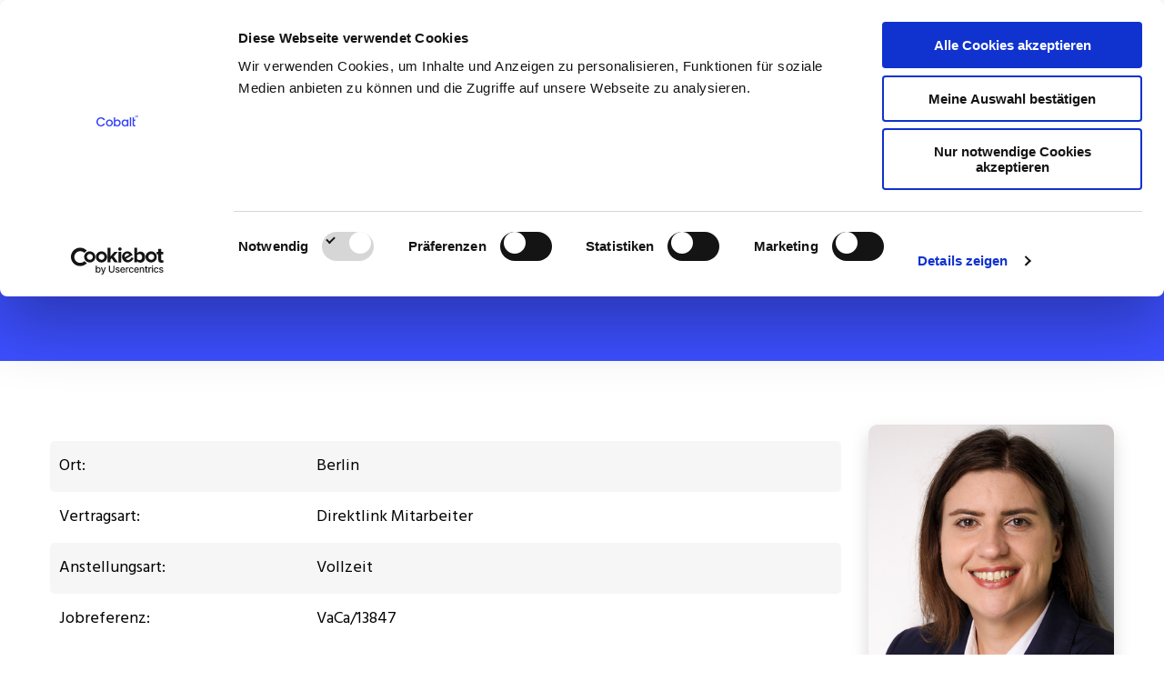

--- FILE ---
content_type: text/html; charset=UTF-8
request_url: https://cobaltrecruitment.de/jobangebot/ubermitteln-sie-ihre-unterlagen-an-valeria-cavar-berlin-3245
body_size: 10570
content:
<!doctype html><html path="/jobangebot/ubermitteln-sie-ihre-unterlagen-an-valeria-cavar-berlin-3245" lang="de"><head>
    <meta charset="utf-8"><title>Übermitteln Sie Ihre Unterlagen an Valeria Cavar - Berlin | Cobalt DE</title><meta name="description" content="Jetzt bewerben: Gestalten Sie Ihre Zukunft mit Cobalt als Übermitteln Sie Ihre Unterlagen an Valeria Cavar in Berlin">
        <meta name="viewport" content="width=device-width, initial-scale=1">

    
    <meta property="og:description" content="Jetzt bewerben: Gestalten Sie Ihre Zukunft mit Cobalt als Übermitteln Sie Ihre Unterlagen an Valeria Cavar in Berlin">
    <meta property="og:title" content="Übermitteln Sie Ihre Unterlagen an Valeria Cavar - Berlin | Cobalt DE">
    <meta name="twitter:description" content="Jetzt bewerben: Gestalten Sie Ihre Zukunft mit Cobalt als Übermitteln Sie Ihre Unterlagen an Valeria Cavar in Berlin">
    <meta name="twitter:title" content="Übermitteln Sie Ihre Unterlagen an Valeria Cavar - Berlin | Cobalt DE">

    

    
    <style>
a.cta_button{-moz-box-sizing:content-box !important;-webkit-box-sizing:content-box !important;box-sizing:content-box !important;vertical-align:middle}.hs-breadcrumb-menu{list-style-type:none;margin:0px 0px 0px 0px;padding:0px 0px 0px 0px}.hs-breadcrumb-menu-item{float:left;padding:10px 0px 10px 10px}.hs-breadcrumb-menu-divider:before{content:'›';padding-left:10px}.hs-featured-image-link{border:0}.hs-featured-image{float:right;margin:0 0 20px 20px;max-width:50%}@media (max-width: 568px){.hs-featured-image{float:none;margin:0;width:100%;max-width:100%}}.hs-screen-reader-text{clip:rect(1px, 1px, 1px, 1px);height:1px;overflow:hidden;position:absolute !important;width:1px}
</style>

<link rel="stylesheet" href="https://cobaltrecruitment.de/hubfs/hub_generated/template_assets/1/65422932970/1744385822121/template_main.min.css">
<link rel="stylesheet" href="https://cobaltrecruitment.de/hubfs/hub_generated/template_assets/1/65422802651/1744385819692/template_theme-overrides.min.css">
<link rel="stylesheet" href="https://cobaltrecruitment.de/hubfs/hub_generated/template_assets/1/65419465167/1744385811483/template_glightbox.min.css">
<link rel="stylesheet" href="https://cobaltrecruitment.de/hubfs/hub_generated/template_assets/1/67535240385/1744385818023/template_custom.min.css">
<link rel="stylesheet" href="https://cobaltrecruitment.de/hubfs/hub_generated/template_assets/1/65422243045/1758878808455/template_child.min.css">
<link rel="stylesheet" href="https://unpkg.com/aos@2.3.1/dist/aos.css">

<style>
  
    
    .module_65fcf5dc24de65bb083241746e03b629 {
        
    }
    @media(min-width:768px){
        .module_65fcf5dc24de65bb083241746e03b629 {
            
        }
    }

</style>


<style>
  .logout-btn a.btn { padding: 4px 25px !important; font-size: 18px !important; }
  .header_btn { position: relative; }
  .lagugefetured_row {left: -92px; position: absolute; top: 0; transform: inherit; bottom: 0; display: flex; align-items: center; border-left: 1px solid #ebebeb; padding-left: 20px; padding-right: 30px; }

  .lagugefetured_row .globe_class { background: transparent; width: auto; height: auto; }
  .lagugefetured_row  ul.lang_list_class li { }
  .lagugefetured_row  ul.lang_list_class { display: block; position: static; transition: inherit; }
  .lagugefetured_row  .lang_list_class:after, .lang_list_class:before { border: transparent; background: transparent; }
  .lagugefetured_row  .lang_list_class li { border: navajowhite; }
  .lagugefetured_row  .lang_list_class li:last-child { padding-bottom: 0; border-bottom: none;  }
  .lagugefetured_row  .lang_list_class li:first-child { padding-top: 0; border-top: none; padding: 0; }

  .lagugefetured_row  .lang_list_class li:first-child a{ color: #3c4fff; }

  .lagugefetured_row ul.lang_list_class li a { font-size: 17px; font-weight: 500; text-transform: uppercase; padding: 7px 0; display: inline-block; position: relative; width: auto;     text-decoration: none;     color: #000000;  }
  .lagugefetured_row ul.lang_list_class li a:hover { color: #3c4fff; }
  .lagugefetured_row ul.lang_list_class li a:before { height: 2px; width: 0; background: #3c4fff; content: ""; position: absolute; bottom: 2px; transition: all 0.4s ease; }
  .lagugefetured_row ul.lang_list_class li a:hover:before { width: 100%; }

  .lagugefetured_row   span.laguge_selecte { color: #3c4fff; font-size: 17px; font-weight: 500; text-transform: uppercase; display: inline-block; position: relative; width: auto; }
  .lagugefetured_row ul.lang_list_class { display: none; }
  .lagugefetured_row span.laguge_selecte:before { content: "\f107"; position: absolute; display: block; font-size: 1.5rem; top: -2px; right: -24px; color: #00fff0; display: inline-block; font-family: FontAwesome; text-rendering: auto; -webkit-font-smoothing: antialiased; -moz-osx-font-smoothing: grayscale; transform: translate(0, 0); -webkit-transition: all .3s linear 0s; -o-transition: all .3s linear 0s; -moz-transition: all .3s linear 0s; transition: all .3s linear 0s; }
  .lagugefetured_row .lang_list_class li{     background: transparent;  }
  ul.lang_list_class:before,  ul.lang_list_class:after{ display:none; }
  .globe_class:hover .lang_list_class{ display:none; }
  .lagugefetured_row:hover ul.lang_list_class {  display: block; }
  .lagugefetured_row ul.lang_list_class { position: absolute; transform: inherit; transition: inherit; width: 85px; border-radius: 5px !important; box-shadow: 0 0 5px 0px rgba(0,0,0,0.10); top: 55px;left: -5px; background: #fff; padding-top: 5px; padding-bottom: 5px; margin: 0; list-style: none; padding: 5px 8px; text-align: center; line-height: 23px; } 

  header.header.transparent_header { position:absolute; background: transparent; box-shadow: none; }
  header.header.transparent_header .menu ul li.hs-menu-item.hs-menu-depth-1 > a { color: #fff; }
  header.header.transparent_header .menu ul li.hs-menu-item.hs-menu-depth-1 .arrow_down span { border-color: #fff !important; }
  header.header.transparent_header .lagugefetured_row span.laguge_selecte {color: #fff; }
  header.header.transparent_header .lagugefetured_row span.laguge_selecte:before { color: #fff; }

  header.header.sticky .menu ul li.hs-menu-item.hs-menu-depth-1 > a { color: #031d44 !important;}
  header.header.sticky .menu ul li.hs-menu-item.hs-menu-depth-1 .arrow_down span { border-color: #031d44 !important; }
  header.header.sticky .lagugefetured_row span.laguge_selecte {color: #031d44; }
  header.header.sticky .lagugefetured_row span.laguge_selecte:before { color: #00fff0; }

  .header.sticky { box-shadow: 0 2px 10px rgba(0, 0, 0, 0.1)!important; animation-duration: .4s;  animation-fill-mode: both; animation-name: slideNavIn; background: #fff !important; top: 0; position: fixed !important; }

  @keyframes slideNavIn {
    0% { -webkit-transform: translate3d(0,-100%,0); transform: translate3d(0,-100%,0) }
    to { -webkit-transform: none; transform: none }
  }

  @media (min-width:1101px) and (max-width:1400px)  { 
    .header .menu-wrapper .hs-menu-wrapper>ul>li { padding: 0 7px!important; } 
  }

  @media (min-width:991px) and (max-width:1100px)  { 
    .header_right{ width: calc(100% - 160px);}
    .header_logo { width: 160px; }
    .header_logo img {  width: 100% !important; max-width: 100% !important;  min-width: 100%; }
  }

  @media(max-width:991px){
    .mobile-open header.header.transparent_header {  background: #fff; }
    .mobile-open header.header.transparent_header .menu ul li.hs-menu-item.hs-menu-depth-1 .arrow_down span { border-color: #3c4fff !important; }
    .mobile-open header.header.transparent_header .lagugefetured_row span.laguge_selecte { color: #3c4fff; }
    .mobile-open header.header.transparent_header .lagugefetured_row span.laguge_selecte:before { color: #3c4fff; }
    .mobile-open header.header.transparent_header .lagugefetured_row { border-left-color: #3c4fff; }
  }

  @media (max-width:767px){
    .header_btn {position: relative; min-width: 101px; height: 38px; }
    .mainmenu .hs-menu-flow-horizontal > ul + .hs_cos_wrapper  a{ padding: 11px 25px !important;  }
    .lagugefetured_row{ left: -34px;  }

    .lagugefetured_row span.laguge_selecte:before { top: -8px; }
    .header_btn { min-width: 81px; }
  }

</style>

<link rel="stylesheet" href="https://cobaltrecruitment.de/hubfs/hub_generated/module_assets/1/71609522880/1759837988545/module_Job-detail-page.min.css">
<link rel="stylesheet" href="https://cobaltrecruitment.de/hubfs/hub_generated/module_assets/1/65466682835/1761722820476/module_Footer_local.min.css">
<style>
  @font-face {
    font-family: "Roboto";
    font-weight: 400;
    font-style: normal;
    font-display: swap;
    src: url("/_hcms/googlefonts/Roboto/regular.woff2") format("woff2"), url("/_hcms/googlefonts/Roboto/regular.woff") format("woff");
  }
  @font-face {
    font-family: "Roboto";
    font-weight: 700;
    font-style: normal;
    font-display: swap;
    src: url("/_hcms/googlefonts/Roboto/700.woff2") format("woff2"), url("/_hcms/googlefonts/Roboto/700.woff") format("woff");
  }
  @font-face {
    font-family: "Roboto";
    font-weight: 300;
    font-style: normal;
    font-display: swap;
    src: url("/_hcms/googlefonts/Roboto/300.woff2") format("woff2"), url("/_hcms/googlefonts/Roboto/300.woff") format("woff");
  }
  @font-face {
    font-family: "Hind";
    font-weight: 700;
    font-style: normal;
    font-display: swap;
    src: url("/_hcms/googlefonts/Hind/700.woff2") format("woff2"), url("/_hcms/googlefonts/Hind/700.woff") format("woff");
  }
  @font-face {
    font-family: "Hind";
    font-weight: 300;
    font-style: normal;
    font-display: swap;
    src: url("/_hcms/googlefonts/Hind/300.woff2") format("woff2"), url("/_hcms/googlefonts/Hind/300.woff") format("woff");
  }
  @font-face {
    font-family: "Hind";
    font-weight: 500;
    font-style: normal;
    font-display: swap;
    src: url("/_hcms/googlefonts/Hind/500.woff2") format("woff2"), url("/_hcms/googlefonts/Hind/500.woff") format("woff");
  }
  @font-face {
    font-family: "Hind";
    font-weight: 400;
    font-style: normal;
    font-display: swap;
    src: url("/_hcms/googlefonts/Hind/regular.woff2") format("woff2"), url("/_hcms/googlefonts/Hind/regular.woff") format("woff");
  }
  @font-face {
    font-family: "Hind";
    font-weight: 700;
    font-style: normal;
    font-display: swap;
    src: url("/_hcms/googlefonts/Hind/700.woff2") format("woff2"), url("/_hcms/googlefonts/Hind/700.woff") format("woff");
  }
  @font-face {
    font-family: "Open Sans";
    font-weight: 700;
    font-style: normal;
    font-display: swap;
    src: url("/_hcms/googlefonts/Open_Sans/700.woff2") format("woff2"), url("/_hcms/googlefonts/Open_Sans/700.woff") format("woff");
  }
  @font-face {
    font-family: "Open Sans";
    font-weight: 300;
    font-style: normal;
    font-display: swap;
    src: url("/_hcms/googlefonts/Open_Sans/300.woff2") format("woff2"), url("/_hcms/googlefonts/Open_Sans/300.woff") format("woff");
  }
  @font-face {
    font-family: "Open Sans";
    font-weight: 400;
    font-style: normal;
    font-display: swap;
    src: url("/_hcms/googlefonts/Open_Sans/regular.woff2") format("woff2"), url("/_hcms/googlefonts/Open_Sans/regular.woff") format("woff");
  }
  @font-face {
    font-family: "Open Sans";
    font-weight: 700;
    font-style: normal;
    font-display: swap;
    src: url("/_hcms/googlefonts/Open_Sans/700.woff2") format("woff2"), url("/_hcms/googlefonts/Open_Sans/700.woff") format("woff");
  }
</style>

<!-- Editor Styles -->
<style id="hs_editor_style" type="text/css">
#hs_cos_wrapper_widget_64030441431 .hs-menu-wrapper > ul  { display: block !important; font-size: 18px !important }
#hs_cos_wrapper_widget_64030441431 li.hs-menu-item a:link  { font-size: 18px !important }
#hs_cos_wrapper_widget_64030441431 li.hs-menu-item a  { font-size: 18px !important }
#hs_cos_wrapper_widget_64030441431  p , #hs_cos_wrapper_widget_64030441431  li , #hs_cos_wrapper_widget_64030441431  span , #hs_cos_wrapper_widget_64030441431  label , #hs_cos_wrapper_widget_64030441431  h1 , #hs_cos_wrapper_widget_64030441431  h2 , #hs_cos_wrapper_widget_64030441431  h3 , #hs_cos_wrapper_widget_64030441431  h4 , #hs_cos_wrapper_widget_64030441431  h5 , #hs_cos_wrapper_widget_64030441431  h6  { font-size: 18px !important }
#hs_cos_wrapper_module_16570168706992  { display: block !important; font-size: 18px !important }
#hs_cos_wrapper_module_16570168706992  p , #hs_cos_wrapper_module_16570168706992  li , #hs_cos_wrapper_module_16570168706992  span , #hs_cos_wrapper_module_16570168706992  label , #hs_cos_wrapper_module_16570168706992  h1 , #hs_cos_wrapper_module_16570168706992  h2 , #hs_cos_wrapper_module_16570168706992  h3 , #hs_cos_wrapper_module_16570168706992  h4 , #hs_cos_wrapper_module_16570168706992  h5 , #hs_cos_wrapper_module_16570168706992  h6  { font-size: 18px !important }
.dnd_area-row-0-force-full-width-section > .row-fluid {
  max-width: none !important;
}
/* HubSpot Styles (default) */
.cell_16868078767562-padding {
  padding-left: 0px !important;
  padding-right: 0px !important;
}
</style>
    

    
    <link rel="canonical" href="https://cobaltrecruitment.de/jobangebot/ubermitteln-sie-ihre-unterlagen-an-valeria-cavar-berlin-3245">

<script id="Cookiebot" src="https://consent.cookiebot.com/uc.js" data-cbid="c39c21f2-aa92-4e27-b9a4-55a13943210b" data-blockingmode="auto" type="text/javascript"></script>
<script type="text/javascript">
function CookiebotCallback_OnAccept() {
 Cookiebot.changed && Cookiebot.declined && document.location.reload();
}
</script>
<!-- Google Tag Manager -->
<script type="text/plain" data-cookieconsent="preferences">(function(w,d,s,l,i){w[l]=w[l]||[];w[l].push({'gtm.start':
new Date().getTime(),event:'gtm.js'});var f=d.getElementsByTagName(s)[0],
j=d.createElement(s),dl=l!='dataLayer'?'&l='+l:'';j.async=true;j.src=
'https://www.googletagmanager.com/gtm.js?id='+i+dl;f.parentNode.insertBefore(j,f);
})(window,document,'script','dataLayer','GTM-T2QV87');</script>
<!-- End Google Tag Manager -->
<meta name="facebook-domain-verification" content="pnk0uwgctgdbbjdvnjyxiis6rozg5i">
<meta property="og:image" content="https://cobaltrecruitment.de/hubfs/Cobalt/logo-cobaltrecruitment-de.jpeg">

<meta name="twitter:image" content="https://cobaltrecruitment.de/hubfs/Cobalt/logo-cobaltrecruitment-de.jpeg">


<meta property="og:url" content="https://cobaltrecruitment.de/jobangebot/ubermitteln-sie-ihre-unterlagen-an-valeria-cavar-berlin-3245">
<meta name="twitter:card" content="summary">
<meta http-equiv="content-language" content="de">





<link rel="shortcut icon" href="https://cobaltrecruitment.de/hubfs/Cobalt_Logos_RGB_DE_Blue_favicon-1.webp">
      
  
      
    
    
    
      
      
    


      
      
    <link rel="stylesheet" href="https://cdnjs.cloudflare.com/ajax/libs/ion-rangeslider/2.3.1/css/ion.rangeSlider.min.css">
    
    

  <meta name="generator" content="HubSpot"></head>
  
  

  <body path="" data-p="Direktlink Mitarbeiter">
    <div class="body-wrapper   hs-content-id-71586260217 hs-site-page page "><div data-global-resource-path="Master Theme by CIXON child/templates/Partition/Header.html"><header class="header py:15 ">
  <div class="wrapper header_wrapp">
    <div class="header_row align-items:center display:flex justify-content:space-between">
      <div class="logo header_logo">
        <div>
          <div id="hs_cos_wrapper_module_16570168361351" class="hs_cos_wrapper hs_cos_wrapper_widget hs_cos_wrapper_type_module widget-type-logo" style="" data-hs-cos-general-type="widget" data-hs-cos-type="module">
  






















  
  <span id="hs_cos_wrapper_module_16570168361351_hs_logo_widget" class="hs_cos_wrapper hs_cos_wrapper_widget hs_cos_wrapper_type_logo" style="" data-hs-cos-general-type="widget" data-hs-cos-type="logo"><a href="/" id="hs-link-module_16570168361351_hs_logo_widget" style="border-width:0px;border:0px;"><img src="https://cobaltrecruitment.de/hs-fs/hubfs/Cobalt_Logos_DE_oxford_DE.png?width=3809&amp;height=1001&amp;name=Cobalt_Logos_DE_oxford_DE.png" class="hs-image-widget " height="1001" style="height: auto;width:3809px;border-width:0px;border:0px;" width="3809" alt="Cobalt" title="Cobalt" srcset="https://cobaltrecruitment.de/hs-fs/hubfs/Cobalt_Logos_DE_oxford_DE.png?width=1905&amp;height=501&amp;name=Cobalt_Logos_DE_oxford_DE.png 1905w, https://cobaltrecruitment.de/hs-fs/hubfs/Cobalt_Logos_DE_oxford_DE.png?width=3809&amp;height=1001&amp;name=Cobalt_Logos_DE_oxford_DE.png 3809w, https://cobaltrecruitment.de/hs-fs/hubfs/Cobalt_Logos_DE_oxford_DE.png?width=5714&amp;height=1502&amp;name=Cobalt_Logos_DE_oxford_DE.png 5714w, https://cobaltrecruitment.de/hs-fs/hubfs/Cobalt_Logos_DE_oxford_DE.png?width=7618&amp;height=2002&amp;name=Cobalt_Logos_DE_oxford_DE.png 7618w, https://cobaltrecruitment.de/hs-fs/hubfs/Cobalt_Logos_DE_oxford_DE.png?width=9523&amp;height=2503&amp;name=Cobalt_Logos_DE_oxford_DE.png 9523w, https://cobaltrecruitment.de/hs-fs/hubfs/Cobalt_Logos_DE_oxford_DE.png?width=11427&amp;height=3003&amp;name=Cobalt_Logos_DE_oxford_DE.png 11427w" sizes="(max-width: 3809px) 100vw, 3809px"></a></span>
</div>
        </div>
      </div>
      <div class="menu-wrapper align-items:center display:flex header_right">
        <div class="menu mainmenu">
          <div id="hs_cos_wrapper_module_16570168706992" class="hs_cos_wrapper hs_cos_wrapper_widget hs_cos_wrapper_type_module widget-type-menu" style="" data-hs-cos-general-type="widget" data-hs-cos-type="module">
<span id="hs_cos_wrapper_module_16570168706992_" class="hs_cos_wrapper hs_cos_wrapper_widget hs_cos_wrapper_type_menu" style="" data-hs-cos-general-type="widget" data-hs-cos-type="menu"><div id="hs_menu_wrapper_module_16570168706992_" class="hs-menu-wrapper active-branch flyouts hs-menu-flow-horizontal" role="navigation" data-sitemap-name="default" data-menu-id="64030441431" aria-label="Navigation Menu">
 <ul role="menu">
  <li class="hs-menu-item hs-menu-depth-1 hs-item-has-children" role="none"><a href="javascript:;" aria-haspopup="true" aria-expanded="false" role="menuitem">Für Bewerber</a>
   <ul role="menu" class="hs-menu-children-wrapper">
    <li class="hs-menu-item hs-menu-depth-2" role="none"><a href="https://cobaltrecruitment.de/fuer-bewerber/" role="menuitem">Für Bewerber</a></li>
    <li class="hs-menu-item hs-menu-depth-2" role="none"><a href="https://cobaltrecruitment.de/jobangebote" role="menuitem">Jobangebote</a></li>
   </ul></li>
  <li class="hs-menu-item hs-menu-depth-1 hs-item-has-children" role="none"><a href="javascript:;" aria-haspopup="true" aria-expanded="false" role="menuitem">Für Kunden</a>
   <ul role="menu" class="hs-menu-children-wrapper">
    <li class="hs-menu-item hs-menu-depth-2" role="none"><a href="https://cobaltrecruitment.de/fuer-kunden/" role="menuitem">Für Kunden</a></li>
    <li class="hs-menu-item hs-menu-depth-2" role="none"><a href="https://cobaltrecruitment.de/fuer-kunden/festanstellung/" role="menuitem">Festanstellung</a></li>
    <li class="hs-menu-item hs-menu-depth-2" role="none"><a href="https://cobaltrecruitment.de/fuer-kunden/interim/" role="menuitem">Interim</a></li>
    <li class="hs-menu-item hs-menu-depth-2" role="none"><a href="https://cobaltrecruitment.de/fuer-kunden/hr-consulting" role="menuitem">Cobalt Consulting</a></li>
   </ul></li>
  <li class="hs-menu-item hs-menu-depth-1 hs-item-has-children" role="none"><a href="javascript:;" aria-haspopup="true" aria-expanded="false" role="menuitem">Über uns</a>
   <ul role="menu" class="hs-menu-children-wrapper">
    <li class="hs-menu-item hs-menu-depth-2" role="none"><a href="https://cobaltrecruitment.de/ueber-uns/" role="menuitem">Über uns</a></li>
    <li class="hs-menu-item hs-menu-depth-2" role="none"><a href="https://cobaltrecruitment.de/dei" role="menuitem">DE &amp; I</a></li>
    <li class="hs-menu-item hs-menu-depth-2" role="none"><a href="https://cobaltrecruitment.de/bei-cobalt-arbeiten" role="menuitem">Karriere bei Cobalt</a></li>
    <li class="hs-menu-item hs-menu-depth-2" role="none"><a href="https://cobaltrecruitment.de/team" role="menuitem">Team</a></li>
   </ul></li>
  <li class="hs-menu-item hs-menu-depth-1" role="none"><a href="https://cobaltrecruitment.de/blog" role="menuitem">Blog &amp; Presse</a></li>
  <li class="hs-menu-item hs-menu-depth-1" role="none"><a href="https://cobaltrecruitment.de/kontakt/" role="menuitem">Kontakt</a></li>
  <li class="hs-menu-item hs-menu-depth-1" role="none"><a href="https://cobaltrecruitment.de/fuer-kunden/talentpool" role="menuitem">Talentpool</a></li>
 </ul>
</div></span></div>
        </div>

        <div class="btn-wrapper lg:pl:5 header_btn">
          <div class="lagugefetured_row">
    <div id="hs_cos_wrapper_language_switcher" class="hs_cos_wrapper hs_cos_wrapper_widget hs_cos_wrapper_type_module widget-type-language_switcher" style="" data-hs-cos-general-type="widget" data-hs-cos-type="module">
        <span id="hs_cos_wrapper_language_switcher_" class="hs_cos_wrapper hs_cos_wrapper_widget hs_cos_wrapper_type_language_switcher" style="" data-hs-cos-general-type="widget" data-hs-cos-type="language_switcher">
            <div class="lang_switcher_class">
                <div class="globe_class" onclick="">
                     <span class="laguge_selecte">DE</span>
                    <ul class="lang_list_class">
                        
                        <li>
                               
                                
                                <a class="" href="https://www.cobaltrecruitment.co.uk/">
                                UK
                            </a>
                        </li>
                        
                        <li>
                               
                                
                                <a class="" href="https://www.cobaltrecruitment.com/">
                                USA
                            </a>
                        </li>
                        
                        
                    </ul>
                </div>
            </div>
        </span>
    </div>
    <div class="">
    </div>
</div>    
          <div class="logout-btn display:none"> 
            <a class="btn btn:secondary" href="/_hcms/mem/logout"><div id="hs_cos_wrapper_module_17278634405192" class="hs_cos_wrapper hs_cos_wrapper_widget hs_cos_wrapper_type_module widget-type-text" style="" data-hs-cos-general-type="widget" data-hs-cos-type="module"><span id="hs_cos_wrapper_module_17278634405192_" class="hs_cos_wrapper hs_cos_wrapper_widget hs_cos_wrapper_type_text" style="" data-hs-cos-general-type="widget" data-hs-cos-type="text">Logout</span></div></a>
          </div>
          <div id="hs_cos_wrapper_module_16570168973401" class="hs_cos_wrapper hs_cos_wrapper_widget hs_cos_wrapper_type_module" style="" data-hs-cos-general-type="widget" data-hs-cos-type="module"> 
<div class="module_65fcf5dc24de65bb083241746e03b629  
    
            text-align:left 
    
  
     
 cobalt-button-header" id="">
    
    
    
    <div class="btn:wrapper false">
        <a class="btn 
                       
                 
                 btn:sm  
            
             btn:primary " href="/bewerben?job=bewerben-sie-sich-initiativ-bei-uns-berlin-3658">
        Initiativ bewerben
        </a>
    </div>

    
</div>




</div>
        </div>
      </div>
    </div>
  </div>
</header>






</div><main id="main-content" class="body-container-wrapper">




<div class="container-fluid body-container body-container--home">
<div class="row-fluid-wrapper">
<div class="row-fluid">
<div class="span12 widget-span widget-type-cell " style="" data-widget-type="cell" data-x="0" data-w="12">

<div class="row-fluid-wrapper row-depth-1 row-number-1 dnd_area-row-0-force-full-width-section dnd-section">
<div class="row-fluid ">
<div class="span12 widget-span widget-type-cell cell_16868078767562-padding dnd-column" style="" data-widget-type="cell" data-x="0" data-w="12">

<div class="row-fluid-wrapper row-depth-1 row-number-2 dnd-row">
<div class="row-fluid ">
<div class="span12 widget-span widget-type-custom_widget dnd-module" style="" data-widget-type="custom_widget" data-x="0" data-w="12">
<div id="hs_cos_wrapper_widget_1686807876470" class="hs_cos_wrapper hs_cos_wrapper_widget hs_cos_wrapper_type_module" style="" data-hs-cos-general-type="widget" data-hs-cos-type="module">

<div class="bg:secondary py:40 sm:py:50 lg:py:70">
    <div class="wrapper">
        
        
        <a class="back_btn" href="https://cobaltrecruitment.de/jobangebote">
            &lt; Zurück
        </a>
        <h1 class=" job__title h2 color:white mb:0"> Übermitteln Sie Ihre Unterlagen an Valeria Cavar </h1>
    </div>
</div>
<div class="job_detail_section py:30 sm:py:50 lg:py:70">
    <div class="wrapper">
        <div class="display:flex flex-direction:column sm:display:grid gap:10 sm:gap:30 sm:grid:4 job_details_row">
            <div class="grid-col:3 job_details_left">
                <div class="job_deatil_content_box">
                    <div class="detail_list">
                        <ul>
                            
                            
                            
                            
                            <li class=" display:grid grid:2 sm:grid:3">
                                <div class="grid:1 sm:grid-col:1 job_list_name">
                                    Ort:
                                </div>
                                <div class="grid:1 sm:grid-col:2 job_list_text">
                                    Berlin
                                </div>
                            </li>
                            
                            
                            <li class="display:grid grid:2 sm:grid:3">
                                <div class="grid:1 sm:grid-col:1 job_list_name">
                                    Vertragsart:
                                </div>
                                <div class="grid:1 sm:grid-col:2 job_list_text">
                                    Direktlink Mitarbeiter
                                </div>
                            </li>
                            
                            
                            <li class="display:grid grid:2 sm:grid:3" contracttype>
                                <div class="grid:1 sm:grid-col:1 job_list_name">
                                    Anstellungsart:
                                </div>
                                <div class="grid:1 sm:grid-col:2 job_list_text" contracttype="Vollzeit">
                                  Vollzeit
                                </div>
                            </li>
                            
                            
                            
                             
                            
                            <li class="display:grid grid:2 sm:grid:3">
                                <div class="grid:1 sm:grid-col:1 job_list_name">
                                    Jobreferenz:
                                </div>
                                <div class="grid:1 sm:grid-col:2 job_list_text">
                                    
                                   VaCa/13847 
                                    
                                </div>
                            </li>
                            
                            
                        </ul>
                    </div>
                    
                    
                    <div class="job_list_box">
                        <h3>
                            Das Aufgabengebiet
                        </h3>
                        <div class="job_detail_list">
                            <p>Test</p>
                        </div>
                    </div>
                    
                    
                    <div class="job_list_box">
                        <h3>
                            Das Anforderungsprofil
                        </h3>
                        <div class="job_detail_list">
                            <p>Test</p>
                        </div>
                    </div>
                    
                    
                    <div class="job_list_box">
                        <h3>
                            Das Angebot
                        </h3>
                        <div class="job_detail_list">
                            <p>Test</p>
                        </div>
                    </div>
                    
                    
                    <div class="job_bottom_text pt:20 sm:pt:40">
                        <h3 class="color:black">
                            Interesse geweckt?
                        </h3>
                        <div class="details_bottom pt:20">
                            <p>xxx</p>
                        </div>
                    </div>
                    
                    
                    
                    <div class="job_bottom_text pt:20 sm:pt:40">
                        <div class="details_bottom pt:20">
                            <em>* Aus Gründen der besseren Lesbarkeit wird im nachfolgenden Text auf die gleichzeitige Verwendung der Sprachformen männlich, weiblich und divers (m/w/d) verzichtet. Sämtliche Personen-/Positionsbezeichnungen gelten gleichermaßen für alle Geschlechter.</em>
                        </div>
                    </div>
                    
                    
                </div>
            </div>

            
             
             
            
            <div class="grid-col:1 job_details_right">
                <div class="job_details_box">
                       <div class="details_btn details__deskopt__block mb:40 sm:mb:0 sm:pt:20">
                        
                        
                        <a href="https://cobaltrecruitment.de/bewerben?job=ubermitteln-sie-ihre-unterlagen-an-valeria-cavar-berlin-3245" class="btn btn:secondary">Auf Job bewerben</a>
                    </div>
                    <div class="detail__image">
                        
                        
                        <a href="https://cobaltrecruitment.de/berater/valeria-cavar">
                        <img src="https://cobaltrecruitment.de/hs-fs/hubfs/Cobalt%20Berater%20Bilder/Cavar_Valeria_PicturePeople_2024_Website.jpg?width=549&amp;quality=high" alt="Valeria Cavar">
                        </a>
                        
                    </div>
                    <div class="author_contact_details py:25 sm:py:40">
                        <h5> 
                           
                        <a href="https://cobaltrecruitment.de/berater/valeria-cavar">
                            Valeria Cavar 
                            </a>
                        </h5>
                        <div class="author__content">Principal Consultant </div>
                        <div class="detail_contact">
                            <a href="tel:+49%20(0)30%205%207700%205147">+49 (0)30 5 7700 5147</a>
                        </div>
                    </div>
                    <div class="author_socil_media_box">
                        <h5>
                            Job teilen
                        </h5>
                        <ul>
                            <li>
                                <a href="https://www.xing.com/app/user?op=share&amp;url=https://cobaltrecruitment.de/jobangebot/ubermitteln-sie-ihre-unterlagen-an-valeria-cavar-berlin-3245" target="_blank">
                                    <span id="hs_cos_wrapper_widget_1686807876470_" class="hs_cos_wrapper hs_cos_wrapper_widget hs_cos_wrapper_type_icon" style="" data-hs-cos-general-type="widget" data-hs-cos-type="icon"><svg version="1.0" xmlns="http://www.w3.org/2000/svg" viewbox="0 0 384 512" aria-hidden="true"><g id="Xing1_layer"><path d="M162.7 210c-1.8 3.3-25.2 44.4-70.1 123.5-4.9 8.3-10.8 12.5-17.7 12.5H9.8c-7.7 0-12.1-7.5-8.5-14.4l69-121.3c.2 0 .2-.1 0-.3l-43.9-75.6c-4.3-7.8.3-14.1 8.5-14.1H100c7.3 0 13.3 4.1 18 12.2l44.7 77.5zM382.6 46.1l-144 253v.3L330.2 466c3.9 7.1.2 14.1-8.5 14.1h-65.2c-7.6 0-13.6-4-18-12.2l-92.4-168.5c3.3-5.8 51.5-90.8 144.8-255.2 4.6-8.1 10.4-12.2 17.5-12.2h65.7c8 0 12.3 6.7 8.5 14.1z" /></g></svg></span>
                                </a>
                            </li>
                            <li>
                                <a href="https://www.facebook.com/sharer/sharer.php?u=https://cobaltrecruitment.de/jobangebot/ubermitteln-sie-ihre-unterlagen-an-valeria-cavar-berlin-3245&amp;title=Übermitteln%20Sie%20Ihre%20Unterlagen%20an%20Valeria%20Cavar%20-%20Berlin%20|%20Cobalt%20DE&amp;picture=&amp;description=Custom%20Object%20-%20Inner%20Page" target="_blank" onclick="return !window.open(this.href, '', 'width=600,height=500')">
                                    <span id="hs_cos_wrapper_widget_1686807876470_" class="hs_cos_wrapper hs_cos_wrapper_widget hs_cos_wrapper_type_icon" style="" data-hs-cos-general-type="widget" data-hs-cos-type="icon"><svg version="1.0" xmlns="http://www.w3.org/2000/svg" viewbox="0 0 512 512" aria-hidden="true"><g id="Facebook2_layer"><path d="M504 256C504 119 393 8 256 8S8 119 8 256c0 123.78 90.69 226.38 209.25 245V327.69h-63V256h63v-54.64c0-62.15 37-96.48 93.67-96.48 27.14 0 55.52 4.84 55.52 4.84v61h-31.28c-30.8 0-40.41 19.12-40.41 38.73V256h68.78l-11 71.69h-57.78V501C413.31 482.38 504 379.78 504 256z" /></g></svg></span>
                                </a>
                            </li>
                            <li>
                                <a href="http://www.linkedin.com/shareArticle?mini=true&amp;url=https://cobaltrecruitment.de/jobangebot/ubermitteln-sie-ihre-unterlagen-an-valeria-cavar-berlin-3245&amp;title=Übermitteln%20Sie%20Ihre%20Unterlagen%20an%20Valeria%20Cavar%20-%20Berlin%20|%20Cobalt%20DE&amp;summary=Custom%20Object%20-%20Inner%20Page" target="_blank" onclick="return !window.open(this.href, '', 'width=600,height=500')">
                                    <span id="hs_cos_wrapper_widget_1686807876470_" class="hs_cos_wrapper hs_cos_wrapper_widget hs_cos_wrapper_type_icon" style="" data-hs-cos-general-type="widget" data-hs-cos-type="icon"><svg version="1.0" xmlns="http://www.w3.org/2000/svg" viewbox="0 0 448 512" aria-hidden="true"><g id="LinkedIn In3_layer"><path d="M100.28 448H7.4V148.9h92.88zM53.79 108.1C24.09 108.1 0 83.5 0 53.8a53.79 53.79 0 0 1 107.58 0c0 29.7-24.1 54.3-53.79 54.3zM447.9 448h-92.68V302.4c0-34.7-.7-79.2-48.29-79.2-48.29 0-55.69 37.7-55.69 76.7V448h-92.78V148.9h89.08v40.8h1.3c12.4-23.5 42.69-48.3 87.88-48.3 94 0 111.28 61.9 111.28 142.3V448z" /></g></svg></span>
                                </a>
                            </li>
                            <li>
                                
                                
                                
                                
                                <a href="mailto:?subject=Bewirb%20dich%20als%20Übermitteln%20Sie%20Ihre%20Unterlagen%20an%20Valeria%20Cavar%20in%20Berlin&amp;body=https://cobaltrecruitment.de/jobangebot/ubermitteln-sie-ihre-unterlagen-an-valeria-cavar-berlin-3245" target="_blank" rel="noopener">
                                    <span id="hs_cos_wrapper_widget_1686807876470_" class="hs_cos_wrapper hs_cos_wrapper_widget hs_cos_wrapper_type_icon" style="" data-hs-cos-general-type="widget" data-hs-cos-type="icon"><svg version="1.0" xmlns="http://www.w3.org/2000/svg" viewbox="0 0 512 512" aria-hidden="true"><g id="Envelope4_layer"><path d="M502.3 190.8c3.9-3.1 9.7-.2 9.7 4.7V400c0 26.5-21.5 48-48 48H48c-26.5 0-48-21.5-48-48V195.6c0-5 5.7-7.8 9.7-4.7 22.4 17.4 52.1 39.5 154.1 113.6 21.1 15.4 56.7 47.8 92.2 47.6 35.7.3 72-32.8 92.3-47.6 102-74.1 131.6-96.3 154-113.7zM256 320c23.2.4 56.6-29.2 73.4-41.4 132.7-96.3 142.8-104.7 173.4-128.7 5.8-4.5 9.2-11.5 9.2-18.9v-19c0-26.5-21.5-48-48-48H48C21.5 64 0 85.5 0 112v19c0 7.4 3.4 14.3 9.2 18.9 30.6 23.9 40.7 32.4 173.4 128.7 16.8 12.2 50.2 41.8 73.4 41.4z" /></g></svg></span> 
                                </a>
                            </li>
                        </ul>
                    </div>
                    <div class="details_btn details__mb__block pt:20">
                        
                        
                        <a href="https://cobaltrecruitment.de/bewerben?job=ubermitteln-sie-ihre-unterlagen-an-valeria-cavar-berlin-3245" class="btn btn:secondary">Auf Job bewerben</a>
                       </div>
                </div>
            </div>
        </div>
    </div>
</div>



</div>

</div><!--end widget-span -->
</div><!--end row-->
</div><!--end row-wrapper -->

</div><!--end widget-span -->
</div><!--end row-->
</div><!--end row-wrapper -->

</div><!--end widget-span -->
</div>
</div>
</div>
</main><div data-global-resource-path="Master Theme by CIXON child/templates/Partition/Footer.html"><div id="hs_cos_wrapper_module_16765489804032" class="hs_cos_wrapper hs_cos_wrapper_widget hs_cos_wrapper_type_module" style="" data-hs-cos-general-type="widget" data-hs-cos-type="module"><div class="footer_section" style="background-color:#031d44;">
   <div class="wrapper footer_wrap">
      <div class="footer_row">
         <div class="footer_left_part">
            <div class="footer_logo_main">
                
                
                <a href="">
                    
                   
                    
                        
                        
                            
                        
                         
                        <img src="https://cobaltrecruitment.de/hs-fs/hubfs/Imported%20sitepage%20images/Cobalt-Logos-DE-White.png?width=1905&amp;height=501&amp;name=Cobalt-Logos-DE-White.png" alt="Cobalt-Logos-DE-White" loading="lazy" width="1905" height="501" style="max-width: 100%; height: auto;" srcset="https://cobaltrecruitment.de/hs-fs/hubfs/Imported%20sitepage%20images/Cobalt-Logos-DE-White.png?width=953&amp;height=251&amp;name=Cobalt-Logos-DE-White.png 953w, https://cobaltrecruitment.de/hs-fs/hubfs/Imported%20sitepage%20images/Cobalt-Logos-DE-White.png?width=1905&amp;height=501&amp;name=Cobalt-Logos-DE-White.png 1905w, https://cobaltrecruitment.de/hs-fs/hubfs/Imported%20sitepage%20images/Cobalt-Logos-DE-White.png?width=2858&amp;height=752&amp;name=Cobalt-Logos-DE-White.png 2858w, https://cobaltrecruitment.de/hs-fs/hubfs/Imported%20sitepage%20images/Cobalt-Logos-DE-White.png?width=3810&amp;height=1002&amp;name=Cobalt-Logos-DE-White.png 3810w, https://cobaltrecruitment.de/hs-fs/hubfs/Imported%20sitepage%20images/Cobalt-Logos-DE-White.png?width=4763&amp;height=1253&amp;name=Cobalt-Logos-DE-White.png 4763w, https://cobaltrecruitment.de/hs-fs/hubfs/Imported%20sitepage%20images/Cobalt-Logos-DE-White.png?width=5715&amp;height=1503&amp;name=Cobalt-Logos-DE-White.png 5715w" sizes="(max-width: 1905px) 100vw, 1905px">
                    
                </a>
                
               
            </div>
         </div>
         <div class="footer_center_part">
            <div class="footer_menu_row">
               
               <div class="footer_menu_col">
                  <h3>
                     Spezialisierung
                  </h3>
                  <div class="footer_menu">
                     <span id="hs_cos_wrapper_module_16765489804032_" class="hs_cos_wrapper hs_cos_wrapper_widget hs_cos_wrapper_type_simple_menu" style="" data-hs-cos-general-type="widget" data-hs-cos-type="simple_menu"><div id="hs_menu_wrapper_module_16765489804032_" class="hs-menu-wrapper active-branch flyouts hs-menu-flow-horizontal" role="navigation" data-sitemap-name="" data-menu-id="" aria-label="Navigation Menu">
 <ul role="menu">
  <li class="hs-menu-item hs-menu-depth-1" role="none"><a href="https://cobaltrecruitment.de/disziplinen/immobilienwesen/" role="menuitem" target="_self">Immobilienwesen</a></li>
  <li class="hs-menu-item hs-menu-depth-1" role="none"><a href="https://cobaltrecruitment.de/disziplinen/bauwesen" role="menuitem" target="_self">Bauwesen</a></li>
  <li class="hs-menu-item hs-menu-depth-1" role="none"><a href="https://cobaltrecruitment.de/disziplinen/finanzwesenundbanking" role="menuitem" target="_self">Finanzwesen</a></li>
 </ul>
</div></span>
                  </div>
               </div>
               
               <div class="footer_menu_col">
                  <h3>
                     
                  </h3>
                  <div class="footer_menu">
                     <span id="hs_cos_wrapper_module_16765489804032_" class="hs_cos_wrapper hs_cos_wrapper_widget hs_cos_wrapper_type_simple_menu" style="" data-hs-cos-general-type="widget" data-hs-cos-type="simple_menu"><div id="hs_menu_wrapper_module_16765489804032_" class="hs-menu-wrapper active-branch flyouts hs-menu-flow-horizontal" role="navigation" data-sitemap-name="" data-menu-id="" aria-label="Navigation Menu">
 <ul role="menu">
  <li class="hs-menu-item hs-menu-depth-1" role="none"><a href="https://cobaltrecruitment.de/disziplinen/personalwesen" role="menuitem" target="_self">Personalwesen &amp; <br> Administration</a></li>
  <li class="hs-menu-item hs-menu-depth-1" role="none"><a href="https://cobaltrecruitment.de/disziplinen/recht/" role="menuitem" target="_self">Recht</a></li>
 </ul>
</div></span>
                  </div>
               </div>
               
               <div class="footer_menu_col">
                  <h3>
                     Allgemein
                  </h3>
                  <div class="footer_menu">
                     <span id="hs_cos_wrapper_module_16765489804032_" class="hs_cos_wrapper hs_cos_wrapper_widget hs_cos_wrapper_type_simple_menu" style="" data-hs-cos-general-type="widget" data-hs-cos-type="simple_menu"><div id="hs_menu_wrapper_module_16765489804032_" class="hs-menu-wrapper active-branch flyouts hs-menu-flow-horizontal" role="navigation" data-sitemap-name="" data-menu-id="" aria-label="Navigation Menu">
 <ul role="menu">
  <li class="hs-menu-item hs-menu-depth-1" role="none"><a href="https://cobaltrecruitment.de/kontakt/" role="menuitem" target="_self">Kontakt</a></li>
  <li class="hs-menu-item hs-menu-depth-1" role="none"><a href="https://cobaltrecruitment.de/ueber-uns/" role="menuitem" target="_self">Über uns</a></li>
  <li class="hs-menu-item hs-menu-depth-1" role="none"><a href="https://cobaltrecruitment.de/blog" role="menuitem" target="_self">Blog</a></li>
  <li class="hs-menu-item hs-menu-depth-1" role="none"><a href="https://emails.cobaltrecruitment.de/faq" role="menuitem" target="_self">FAQ</a></li>
 </ul>
</div></span>
                  </div>
               </div>
               
               <div class="footer_menu_col">
                  <h3>
                     Rechtliches
                  </h3>
                  <div class="footer_menu">
                     <span id="hs_cos_wrapper_module_16765489804032_" class="hs_cos_wrapper hs_cos_wrapper_widget hs_cos_wrapper_type_simple_menu" style="" data-hs-cos-general-type="widget" data-hs-cos-type="simple_menu"><div id="hs_menu_wrapper_module_16765489804032_" class="hs-menu-wrapper active-branch flyouts hs-menu-flow-horizontal" role="navigation" data-sitemap-name="" data-menu-id="" aria-label="Navigation Menu">
 <ul role="menu">
  <li class="hs-menu-item hs-menu-depth-1" role="none"><a href="https://cobaltrecruitment.de/impressum/" role="menuitem" target="_self">Impressum</a></li>
  <li class="hs-menu-item hs-menu-depth-1" role="none"><a href="https://cobaltrecruitment.de/datenschutz/" role="menuitem" target="_self">Datenschutzhinweise</a></li>
  <li class="hs-menu-item hs-menu-depth-1" role="none"><a href="https://cobaltrecruitment.de/gender-hinweis/" role="menuitem" target="_self">Gender-Hinweis</a></li>
  <li class="hs-menu-item hs-menu-depth-1" role="none"><a href="https://cobaltrecruitment.de/hinweisgeberschutz" role="menuitem" target="_self">Hinweisgeberschutz</a></li>
 </ul>
</div></span>
                  </div>
               </div>
               
            </div>
            <div class="footer_logo_row">
               <h4>
                    Partner
               </h4>
               <div class="footer_logo_box">
                  <div class="footer_logo_first">
                     
                     
                     
                     
                     
                     
                     <img src="https://26837681.fs1.hubspotusercontent-eu1.net/hub/26837681/hubfs/Imported%20images/c104e0bd-pp97e1osefkg8ajqxjl4i0eje108dxrp5pzeskdxv6.png?width=120&amp;height=69&amp;name=c104e0bd-pp97e1osefkg8ajqxjl4i0eje108dxrp5pzeskdxv6.png" alt="c104e0bd-pp97e1osefkg8ajqxjl4i0eje108dxrp5pzeskdxv6" loading="lazy" width="120" height="69" style="max-width: 100%; height: auto;" srcset="https://26837681.fs1.hubspotusercontent-eu1.net/hub/26837681/hubfs/Imported%20images/c104e0bd-pp97e1osefkg8ajqxjl4i0eje108dxrp5pzeskdxv6.png?width=60&amp;height=35&amp;name=c104e0bd-pp97e1osefkg8ajqxjl4i0eje108dxrp5pzeskdxv6.png 60w, https://26837681.fs1.hubspotusercontent-eu1.net/hub/26837681/hubfs/Imported%20images/c104e0bd-pp97e1osefkg8ajqxjl4i0eje108dxrp5pzeskdxv6.png?width=120&amp;height=69&amp;name=c104e0bd-pp97e1osefkg8ajqxjl4i0eje108dxrp5pzeskdxv6.png 120w, https://26837681.fs1.hubspotusercontent-eu1.net/hub/26837681/hubfs/Imported%20images/c104e0bd-pp97e1osefkg8ajqxjl4i0eje108dxrp5pzeskdxv6.png?width=180&amp;height=104&amp;name=c104e0bd-pp97e1osefkg8ajqxjl4i0eje108dxrp5pzeskdxv6.png 180w, https://26837681.fs1.hubspotusercontent-eu1.net/hub/26837681/hubfs/Imported%20images/c104e0bd-pp97e1osefkg8ajqxjl4i0eje108dxrp5pzeskdxv6.png?width=240&amp;height=138&amp;name=c104e0bd-pp97e1osefkg8ajqxjl4i0eje108dxrp5pzeskdxv6.png 240w, https://26837681.fs1.hubspotusercontent-eu1.net/hub/26837681/hubfs/Imported%20images/c104e0bd-pp97e1osefkg8ajqxjl4i0eje108dxrp5pzeskdxv6.png?width=300&amp;height=173&amp;name=c104e0bd-pp97e1osefkg8ajqxjl4i0eje108dxrp5pzeskdxv6.png 300w, https://26837681.fs1.hubspotusercontent-eu1.net/hub/26837681/hubfs/Imported%20images/c104e0bd-pp97e1osefkg8ajqxjl4i0eje108dxrp5pzeskdxv6.png?width=360&amp;height=207&amp;name=c104e0bd-pp97e1osefkg8ajqxjl4i0eje108dxrp5pzeskdxv6.png 360w" sizes="(max-width: 120px) 100vw, 120px">
                     
                  </div>
                  <div class="footer_logo_two">
                     
                     
                     
                     
                     
                     
                     <img src="https://26837681.fs1.hubspotusercontent-eu1.net/hub/26837681/hubfs/Imported%20images/b0ddee22-pp97e1ot4qtyx51ez8wcne7js4gotgif4pft9mraea.png?width=180&amp;height=61&amp;name=b0ddee22-pp97e1ot4qtyx51ez8wcne7js4gotgif4pft9mraea.png" alt="b0ddee22-pp97e1ot4qtyx51ez8wcne7js4gotgif4pft9mraea" loading="lazy" width="180" height="61" style="max-width: 100%; height: auto;" srcset="https://26837681.fs1.hubspotusercontent-eu1.net/hub/26837681/hubfs/Imported%20images/b0ddee22-pp97e1ot4qtyx51ez8wcne7js4gotgif4pft9mraea.png?width=90&amp;height=31&amp;name=b0ddee22-pp97e1ot4qtyx51ez8wcne7js4gotgif4pft9mraea.png 90w, https://26837681.fs1.hubspotusercontent-eu1.net/hub/26837681/hubfs/Imported%20images/b0ddee22-pp97e1ot4qtyx51ez8wcne7js4gotgif4pft9mraea.png?width=180&amp;height=61&amp;name=b0ddee22-pp97e1ot4qtyx51ez8wcne7js4gotgif4pft9mraea.png 180w, https://26837681.fs1.hubspotusercontent-eu1.net/hub/26837681/hubfs/Imported%20images/b0ddee22-pp97e1ot4qtyx51ez8wcne7js4gotgif4pft9mraea.png?width=270&amp;height=92&amp;name=b0ddee22-pp97e1ot4qtyx51ez8wcne7js4gotgif4pft9mraea.png 270w, https://26837681.fs1.hubspotusercontent-eu1.net/hub/26837681/hubfs/Imported%20images/b0ddee22-pp97e1ot4qtyx51ez8wcne7js4gotgif4pft9mraea.png?width=360&amp;height=122&amp;name=b0ddee22-pp97e1ot4qtyx51ez8wcne7js4gotgif4pft9mraea.png 360w, https://26837681.fs1.hubspotusercontent-eu1.net/hub/26837681/hubfs/Imported%20images/b0ddee22-pp97e1ot4qtyx51ez8wcne7js4gotgif4pft9mraea.png?width=450&amp;height=153&amp;name=b0ddee22-pp97e1ot4qtyx51ez8wcne7js4gotgif4pft9mraea.png 450w, https://26837681.fs1.hubspotusercontent-eu1.net/hub/26837681/hubfs/Imported%20images/b0ddee22-pp97e1ot4qtyx51ez8wcne7js4gotgif4pft9mraea.png?width=540&amp;height=183&amp;name=b0ddee22-pp97e1ot4qtyx51ez8wcne7js4gotgif4pft9mraea.png 540w" sizes="(max-width: 180px) 100vw, 180px">
                     
                  </div>
               </div>
            </div>
         </div>
         <div class="footer_right_part">
            <ul>
               
               <li>
                  
                  
                  <a href="https://www.facebook.com/cobaltrecruitmentDE">
                  <span id="hs_cos_wrapper_module_16765489804032_" class="hs_cos_wrapper hs_cos_wrapper_widget hs_cos_wrapper_type_icon" style="" data-hs-cos-general-type="widget" data-hs-cos-type="icon"><svg version="1.0" xmlns="http://www.w3.org/2000/svg" viewbox="0 0 448 512" aria-hidden="true"><g id="Facebook Square1_layer"><path d="M400 32H48A48 48 0 0 0 0 80v352a48 48 0 0 0 48 48h137.25V327.69h-63V256h63v-54.64c0-62.15 37-96.48 93.67-96.48 27.14 0 55.52 4.84 55.52 4.84v61h-31.27c-30.81 0-40.42 19.12-40.42 38.73V256h68.78l-11 71.69h-57.78V480H400a48 48 0 0 0 48-48V80a48 48 0 0 0-48-48z" /></g></svg></span>
                  </a>
               </li>
               
               <li>
                  
                  
                  <a href="https://www.linkedin.com/company/cobalt-deutschland/">
                  <span id="hs_cos_wrapper_module_16765489804032_" class="hs_cos_wrapper hs_cos_wrapper_widget hs_cos_wrapper_type_icon" style="" data-hs-cos-general-type="widget" data-hs-cos-type="icon"><svg version="1.0" xmlns="http://www.w3.org/2000/svg" viewbox="0 0 448 512" aria-hidden="true"><g id="LinkedIn In2_layer"><path d="M100.28 448H7.4V148.9h92.88zM53.79 108.1C24.09 108.1 0 83.5 0 53.8a53.79 53.79 0 0 1 107.58 0c0 29.7-24.1 54.3-53.79 54.3zM447.9 448h-92.68V302.4c0-34.7-.7-79.2-48.29-79.2-48.29 0-55.69 37.7-55.69 76.7V448h-92.78V148.9h89.08v40.8h1.3c12.4-23.5 42.69-48.3 87.88-48.3 94 0 111.28 61.9 111.28 142.3V448z" /></g></svg></span>
                  </a>
               </li>
               
               <li>
                  
                  
                  <a href="https://www.instagram.com/cobalt_deutschland/">
                  <span id="hs_cos_wrapper_module_16765489804032_" class="hs_cos_wrapper hs_cos_wrapper_widget hs_cos_wrapper_type_icon" style="" data-hs-cos-general-type="widget" data-hs-cos-type="icon"><svg version="1.0" xmlns="http://www.w3.org/2000/svg" viewbox="0 0 448 512" aria-hidden="true"><g id="Instagram3_layer"><path d="M224.1 141c-63.6 0-114.9 51.3-114.9 114.9s51.3 114.9 114.9 114.9S339 319.5 339 255.9 287.7 141 224.1 141zm0 189.6c-41.1 0-74.7-33.5-74.7-74.7s33.5-74.7 74.7-74.7 74.7 33.5 74.7 74.7-33.6 74.7-74.7 74.7zm146.4-194.3c0 14.9-12 26.8-26.8 26.8-14.9 0-26.8-12-26.8-26.8s12-26.8 26.8-26.8 26.8 12 26.8 26.8zm76.1 27.2c-1.7-35.9-9.9-67.7-36.2-93.9-26.2-26.2-58-34.4-93.9-36.2-37-2.1-147.9-2.1-184.9 0-35.8 1.7-67.6 9.9-93.9 36.1s-34.4 58-36.2 93.9c-2.1 37-2.1 147.9 0 184.9 1.7 35.9 9.9 67.7 36.2 93.9s58 34.4 93.9 36.2c37 2.1 147.9 2.1 184.9 0 35.9-1.7 67.7-9.9 93.9-36.2 26.2-26.2 34.4-58 36.2-93.9 2.1-37 2.1-147.8 0-184.8zM398.8 388c-7.8 19.6-22.9 34.7-42.6 42.6-29.5 11.7-99.5 9-132.1 9s-102.7 2.6-132.1-9c-19.6-7.8-34.7-22.9-42.6-42.6-11.7-29.5-9-99.5-9-132.1s-2.6-102.7 9-132.1c7.8-19.6 22.9-34.7 42.6-42.6 29.5-11.7 99.5-9 132.1-9s102.7-2.6 132.1 9c19.6 7.8 34.7 22.9 42.6 42.6 11.7 29.5 9 99.5 9 132.1s2.7 102.7-9 132.1z" /></g></svg></span>
                  </a>
               </li>
               
               <li>
                  
                  
                  <a href="https://www.xing.com/pages/cobaltdeutschlandgmbh">
                  <span id="hs_cos_wrapper_module_16765489804032_" class="hs_cos_wrapper hs_cos_wrapper_widget hs_cos_wrapper_type_icon" style="" data-hs-cos-general-type="widget" data-hs-cos-type="icon"><svg version="1.0" xmlns="http://www.w3.org/2000/svg" viewbox="0 0 384 512" aria-hidden="true"><g id="Xing4_layer"><path d="M162.7 210c-1.8 3.3-25.2 44.4-70.1 123.5-4.9 8.3-10.8 12.5-17.7 12.5H9.8c-7.7 0-12.1-7.5-8.5-14.4l69-121.3c.2 0 .2-.1 0-.3l-43.9-75.6c-4.3-7.8.3-14.1 8.5-14.1H100c7.3 0 13.3 4.1 18 12.2l44.7 77.5zM382.6 46.1l-144 253v.3L330.2 466c3.9 7.1.2 14.1-8.5 14.1h-65.2c-7.6 0-13.6-4-18-12.2l-92.4-168.5c3.3-5.8 51.5-90.8 144.8-255.2 4.6-8.1 10.4-12.2 17.5-12.2h65.7c8 0 12.3 6.7 8.5 14.1z" /></g></svg></span>
                  </a>
               </li>
               
            </ul>
         </div>
      </div>
   </div>
   <div class="footer_copright_row">
      <div class="footer_copright_content">
         <p>© Cobalt Deutschland GmbH 2026</p>
      </div>
   </div>
</div></div></div></div>
    
    
    
    
    
   
     <style>
          div#joboti-preview-widget { width: 400px !important; }
          @media(max-width:767px){
            div#joboti-preview-widget { width: 250px !important; }
          }
      </style>
    
    <script src="/hs/hsstatic/jquery-libs/static-1.4/jquery/jquery-1.11.2.js"></script>
<script>hsjQuery = window['jQuery'];</script>
<!-- HubSpot performance collection script -->
<script defer src="/hs/hsstatic/content-cwv-embed/static-1.1293/embed.js"></script>
<script src="https://cobaltrecruitment.de/hubfs/hub_generated/template_assets/1/65422932176/1744385838915/template_child.min.js"></script>
<script>
var hsVars = hsVars || {}; hsVars['language'] = 'de';
</script>

<script src="/hs/hsstatic/cos-i18n/static-1.53/bundles/project.js"></script>
<script src="//cdnjs.cloudflare.com/ajax/libs/waypoints/2.0.3/waypoints.min.js"></script>
<script src="https://cdnjs.cloudflare.com/ajax/libs/Counter-Up/1.0.0/jquery.counterup.min.js"></script>
<script src="https://cobaltrecruitment.de/hubfs/hub_generated/template_assets/1/65423590389/1744385831510/template_vandor.min.js"></script>
<script src="https://cobaltrecruitment.de/hubfs/hub_generated/template_assets/1/65423594233/1744385838026/template_main.min.js"></script>
<script src="https://cdnjs.cloudflare.com/ajax/libs/ion-rangeslider/2.3.1/js/ion.rangeSlider.min.js"></script>
<script src="https://unpkg.com/aos@2.3.1/dist/aos.js"></script>
<script src="https://cobaltrecruitment.de/hubfs/hub_generated/template_assets/1/65423590388/1744385836191/template_lazyload.min.js"></script>
<script>
        var lazyLoadInstance = new LazyLoad();
        AOS.init();
    </script>
<script src="/hs/hsstatic/keyboard-accessible-menu-flyouts/static-1.17/bundles/project.js"></script>

<script>
  if (window.matchMedia('(max-width: 767px)').matches) {
    $(".header_btn > .hs_cos_wrapper").insertAfter(".mainmenu .hs-menu-flow-horizontal > ul");
  }

  const links = document.querySelectorAll('.lang_switcher_link');

  // Loop through each link and set its text to its "lang" attribute value
  links.forEach(link => {
    const lang = link.getAttribute('lang');
    link.textContent = lang;
  });

  // Set the text of each link to its "lang" attribute value
  $('.lang_switcher_link').each(function() {
    const lang = $(this).attr('lang');
    $(this).text(lang);
  });

  $(".mainmenu").addClass("js-enabled");
  $(".mainmenu .hs-menu-flow-horizontal").before('<a class="mobile-trigger"><i></i></a>');
  $(".mainmenu .hs-item-has-children > a").after('<span class="child-triggerm arrow_down"><span></span></span>');
  $("a.mobile-trigger").click(function() {
    $(this).next(".mainmenu .hs-menu-flow-horizontal").slideToggle(250);
    $("body").toggleClass("mobile-open");
    $("span.child-triggerm").removeClass("child-open");
    $(".hs-menu-children-wrapper").slideUp(250);
    return false
  });
  $(".mainmenu span.child-triggerm").click(function() {
    $(this).parent().siblings(".hs-item-has-children").find("span.child-triggerm").removeClass("child-open");
    $(this).parent().siblings(".hs-item-has-children").find(".hs-menu-children-wrapper").slideUp(250);
    $(this).next(".hs-menu-children-wrapper").slideToggle(250);
    $(this).next(".hs-menu-children-wrapper").children(".hs-item-has-children").find(".hs-menu-children-wrapper").slideUp(250);
    $(this).next(".hs-menu-children-wrapper").children(".hs-item-has-children").find("span.child-triggerm").removeClass("child-open");
    $(this).toggleClass("child-open");
    return false
  });

  window.addEventListener('scroll', function () {
    const header = document.querySelector('header'); // or your custom selector
    const scrollTop = window.scrollY;
    const docHeight = document.documentElement.scrollHeight - window.innerHeight;
    const scrollPercent = (scrollTop / docHeight) * 100;

    if (scrollPercent > 10) {
      header.classList.add('sticky');
    } else {
      header.classList.remove('sticky');
    }
  });

</script>


<script>
document.addEventListener("DOMContentLoaded", function() {
    // Prüfen, ob die aktuelle URL '/fuer-kunden/' enthält
    if (window.location.pathname.includes("/fuer-kunden/")) {

        // Button innerhalb des Moduls suchen
        const button = document.querySelector('.module_65fcf5dc24de65bb083241746e03b629 a.btn');

        if (button) {
            // Text ändern
            button.textContent = "Kontaktanfrage senden";

            // Link ändern
            button.href = "https://cobaltrecruitment.de/fuer-kunden/#Formular";

            // Aktuelle Farben abrufen
            const currentBg = window.getComputedStyle(button).backgroundColor;
            const currentColor = window.getComputedStyle(button).color;

            // Farben tauschen
            button.style.backgroundColor = currentColor;
            button.style.color = currentBg;

            // Optional: weicher Übergang
            button.style.transition = "all 0.3s ease";
        } else {
            console.warn("Button wurde nicht gefunden.");
        }
    }
});


</script>


<script>
    window.location.href = "https://cobaltrecruitment.de/bewerben?job=ubermitteln-sie-ihre-unterlagen-an-valeria-cavar-berlin-3245";
</script>


<!-- Start of HubSpot Analytics Code -->
<script type="text/javascript">
var _hsq = _hsq || [];
_hsq.push(["setContentType", "standard-page"]);
_hsq.push(["setCanonicalUrl", "https:\/\/cobaltrecruitment.de\/jobangebot\/ubermitteln-sie-ihre-unterlagen-an-valeria-cavar-berlin-3245"]);
_hsq.push(["setPageId", "crm-71586260217-2-114692841-1517171166"]);
_hsq.push(["setContentMetadata", {
    "contentPageId": 71586260217,
    "legacyPageId": "crm-71586260217-2-114692841-1517171166",
    "contentFolderId": null,
    "contentGroupId": null,
    "abTestId": null,
    "languageVariantId": 71586260217,
    "languageCode": "de",
    
    
}]);
</script>

<script type="text/javascript" id="hs-script-loader" async defer src="/hs/scriptloader/27038111.js"></script>
<!-- End of HubSpot Analytics Code -->


<script type="text/javascript">
var hsVars = {
    render_id: "5ffcf0ae-7e32-4263-905a-84137f99de22",
    ticks: 1767364483523,
    page_id: 71586260217,
    dynamic_page_id: "crm-71586260217-2-114692841-1517171166",
    content_group_id: 0,
    portal_id: 27038111,
    app_hs_base_url: "https://app-eu1.hubspot.com",
    cp_hs_base_url: "https://cp-eu1.hubspot.com",
    language: "de",
    analytics_page_type: "standard-page",
    scp_content_type: "",
    
    analytics_page_id: "crm-71586260217-2-114692841-1517171166",
    category_id: 1,
    folder_id: 0,
    is_hubspot_user: false
}
</script>


<script defer src="/hs/hsstatic/HubspotToolsMenu/static-1.432/js/index.js"></script>




  
</body></html>

--- FILE ---
content_type: text/css
request_url: https://cobaltrecruitment.de/hubfs/hub_generated/template_assets/1/65422932970/1744385822121/template_main.min.css
body_size: 3753
content:
:root{--primary_font:Hind;--secondary_font:Hind;--primary_color:#031d44;--secondary_color:#3c4fff;--third_color:#00fff0;--website_bg_color:#fff;--box_shadow:0 3px 13px 2px rgb(0 0 0/6%);--border_radius:10px;--transition:all .5s cubic-bezier(.075,.82,.165,1);--overlay_color:#000;--overlay_opacity:50%}*,:after,:before{box-sizing:border-box}:root{--upFade:40px;--downFade:-40px;--animateDuration:1s}@keyframes fadeInUp{0%{transform:translate3d(0,var(--upFade),0)}to{opacity:1;transform:translateZ(0)}}@-webkit-keyframes fadeInUp{0%{transform:translate3d(0,var(--upFade),0)}to{opacity:1;transform:translateZ(0)}}._direction:not(.direction-none){animation-duration:var(--animateDuration);-webkit-animation-duration:1s;animation-fill-mode:both;-webkit-animation-fill-mode:both;opacity:0}.direction-up.go{animation-name:fadeInUp;-webkit-animation-name:fadeInUp;opacity:0}.delay-250{animation-delay:.25s}.delay-500{animation-delay:.5s}.delay-750{animation-delay:.75s}.delay-1000{animation-delay:1s}.delay-1250{animation-delay:1.25s}.delay-1500{animation-delay:1.5s}.delay-1750{animation-delay:1.75s}.delay-2000{animation-delay:2s}.delay-2250{animation-delay:2.25s}@keyframes fadeInDown{0%{transform:translate3d(0,var(--downFade),0)}to{opacity:1;transform:translateZ(0)}}@-webkit-keyframes fadeInDown{0%{transform:translate3d(0,var(--downFade),0)}to{opacity:1;transform:translateZ(0)}}.direction-bottom.go{animation-name:fadeInDown;-webkit-animation-name:fadeInDown;opacity:0}.direction-fade{opacity:0}.direction-fade.go{animation-name:fadeIn;-webkit-animation-name:fadeIn}@keyframes fadeIn{0%{opacity:0}to{opacity:1}}.row-fluid{width:100%}.row-fluid:after,.row-fluid:before{content:"";display:table}.row-fluid:after{clear:both}.row-fluid [class*=span]{-webkit-box-sizing:border-box;-moz-box-sizing:border-box;-ms-box-sizing:border-box;box-sizing:border-box;display:block;float:left;margin-left:2.127659574%;min-height:1px;width:100%}.row-fluid [class*=span]:first-child{margin-left:0}.row-fluid .span12{width:99.99999998999999%}.row-fluid .span11{width:91.489361693%}.row-fluid .span10{width:82.97872339599999%}.row-fluid .span9{width:74.468085099%}.row-fluid .span8{width:65.95744680199999%}.row-fluid .span7{width:57.446808505%}.row-fluid .span6{width:48.93617020799999%}.row-fluid .span5{width:40.425531911%}.row-fluid .span4{width:31.914893614%}.row-fluid .span3{width:23.404255317%}.row-fluid .span2{width:14.89361702%}.row-fluid .span1{width:6.382978723%}.container-fluid:after,.container-fluid:before{content:"";display:table}.container-fluid:after{clear:both}@media (max-width:767px){.row-fluid{width:100%}.row-fluid [class*=span]{display:block;float:none;margin-left:0;width:auto}}@media (min-width:768px) and (max-width:1139px){.row-fluid{width:100%}.row-fluid:after,.row-fluid:before{content:"";display:table}.row-fluid:after{clear:both}.row-fluid [class*=span]{-webkit-box-sizing:border-box;-moz-box-sizing:border-box;-ms-box-sizing:border-box;box-sizing:border-box;display:block;float:left;margin-left:2.762430939%;min-height:1px;width:100%}.row-fluid [class*=span]:first-child{margin-left:0}.row-fluid .span12{width:99.999999993%}.row-fluid .span11{width:91.436464082%}.row-fluid .span10{width:82.87292817100001%}.row-fluid .span9{width:74.30939226%}.row-fluid .span8{width:65.74585634900001%}.row-fluid .span7{width:57.182320438000005%}.row-fluid .span6{width:48.618784527%}.row-fluid .span5{width:40.055248616%}.row-fluid .span4{width:31.491712705%}.row-fluid .span3{width:22.928176794%}.row-fluid .span2{width:14.364640883%}.row-fluid .span1{width:5.801104972%}}@media (min-width:1280px){.row-fluid{width:100%}.row-fluid:after,.row-fluid:before{content:"";display:table}.row-fluid:after{clear:both}.row-fluid [class*=span]{-webkit-box-sizing:border-box;-moz-box-sizing:border-box;-ms-box-sizing:border-box;box-sizing:border-box;display:block;float:left;margin-left:2.564102564%;min-height:1px;width:100%}.row-fluid [class*=span]:first-child{margin-left:0}.row-fluid .span12{width:100%}.row-fluid .span11{width:91.45299145300001%}.row-fluid .span10{width:82.905982906%}.row-fluid .span9{width:74.358974359%}.row-fluid .span8{width:65.81196581200001%}.row-fluid .span7{width:57.264957265%}.row-fluid .span6{width:48.717948718%}.row-fluid .span5{width:40.170940171000005%}.row-fluid .span4{width:31.623931624%}.row-fluid .span3{width:23.076923077%}.row-fluid .span2{width:14.529914530000001%}.row-fluid .span1{width:5.982905983%}}.clearfix:after,.clearfix:before{content:"";display:table}.clearfix:after{clear:both}.hide{display:none}.show{display:block}.hidden,.invisible{visibility:hidden}.hidden{display:none}.hidden-desktop,.visible-phone,.visible-tablet{display:none!important}@media (max-width:767px){.visible-phone{display:inherit!important}.hidden-phone{display:none!important}.hidden-desktop{display:inherit!important}.visible-desktop{display:none!important}}@media (min-width:768px) and (max-width:1139px){.visible-tablet{display:inherit!important}.hidden-tablet{display:none!important}.hidden-desktop{display:inherit!important}.visible-desktop{display:none!important}}.content-wrapper{margin:0 auto;padding:0 15px}@media screen and (min-width:1380px){.content-wrapper{padding:0}}.dnd-section>.row-fluid{margin:0 auto}.dnd-section .dnd-column{padding:0 15px}form fieldset{column-gap:30px;display:grid;grid-template-columns:repeat(1,minmax(0,1fr));max-width:none!important}form fieldset.form-columns-2{grid-template-columns:repeat(2,minmax(0,1fr))}form fieldset.form-columns-3{grid-template-columns:repeat(3,minmax(0,1fr))}form fieldset.form-columns-4{grid-template-columns:repeat(4,minmax(0,1fr))}form fieldset>div{width:100%!important}form>div,form>fieldset{margin-bottom:15px!important}form .hs-form-field .input{margin:0!important}ul.hs-error-msgs{color:#ff2f2f;line-height:1.1;margin-top:10px!important}form .hs-form-field .input input:not([type=checkbox]),form .hs-form-field .input select,form .hs-form-field .input textarea{border:var(--input_border);border-radius:5px;height:50px;min-width:100%;outline:none!important;width:100%}form fieldset ul.inputs-list{list-style:none;margin:0;padding:0}.legal-consent-container .hs-form-booleancheckbox-display>span{margin-left:0!important}html{background-color:#031d44}body{margin:0 auto;max-width:2600px}header.header{background-color:var(--website_bg_color);position:relative;z-index:9999}.header .logo img{max-height:55px;max-width:175px;object-fit:contain;object-position:left}@media (min-width:992px){.header .menu-wrapper .hs-menu-wrapper>ul{display:flex;flex-wrap:wrap;list-style:none}.header .menu-wrapper .hs-menu-wrapper>ul>li{padding:0 15px;position:relative}.header .menu-wrapper .hs-menu-wrapper>ul>li>.arrow_down{margin-left:8px;vertical-align:middle}.header .menu-wrapper .hs-menu-wrapper>ul>li ul{background-color:#fff;color:#031d44;font-family:Hind;font-size:12px;list-style:none;margin-top:20px;opacity:0;position:absolute;visibility:hidden}.header .menu-wrapper .hs-menu-wrapper>ul>li ul a{color:inherit;font-family:inherit;font-size:inherit}.header .menu-wrapper .hs-menu-wrapper>ul li:hover>ul{margin-top:0;opacity:1;visibility:visible}.header .menu-wrapper .hs-menu-wrapper>ul>li:hover>.arrow_down{transform:scale(-1)}.header .menu ul li a{color:#000;font-family:Open Sans;font-size:18px;text-decoration:none}.header .menu ul li a:active,.header .menu ul li a:focus,.header .menu ul li a:hover,.header .menu ul li:hover>a{color:#3c4fff!important}.header ul.hs-menu-children-wrapper{background-color:#fff;border-radius:var(--border_radius);box-shadow:var(--box_shadow);padding:20px 0;transition:var(--transition);width:220px}.header ul.hs-menu-children-wrapper>li{margin:10px 0;padding:0 20px;position:relative}.header ul.hs-menu-children-wrapper>li>a{min-width:165px;padding:8px 15px}.header ul.hs-menu-children-wrapper .hs-item-has-children{position:relative}.header ul.hs-menu-children-wrapper .hs-item-has-children:hover>.arrow_down{--secondary:#3c4fff}.header ul.hs-menu-children-wrapper .hs-item-has-children span.child-triggerm{--secondary:currentColor;bottom:0;margin:auto 0;position:absolute;right:20px;top:0;transform:rotate(-90deg)}.header .hs-menu-wrapper.hs-menu-flow-horizontal .hs-menu-depth-2 ul.hs-menu-children-wrapper{left:100%;right:auto;top:0}.header .hs-menu-wrapper.hs-menu-flow-horizontal .hs-menu-depth-2:hover ul.hs-menu-children-wrapper{left:100%;top:0}.header .hs-menu-flow-horizontal{display:block!important}.header a.mobile-trigger{display:none}}@media (max-width:991px){.mainmenu,.mainmenu *{background-color:transparent;background-image:none;border:0;-webkit-border-radius:0;-moz-border-radius:0;border-radius:0;bottom:auto;-webkit-box-shadow:none;-moz-box-shadow:none;box-shadow:none;color:#fff;display:block;float:none;font-weight:400;height:auto;left:auto;line-height:1;margin:0;max-width:none;padding:0;position:static;right:auto;text-align:left;text-decoration:none;text-indent:0;top:auto;width:100%}a.mobile-trigger{background:#b10c75;border-radius:6px;cursor:pointer;display:inline-block!important;font-size:16px;font-weight:400;height:44px;padding:12px 10px;position:absolute;right:15px;text-align:left;text-transform:uppercase;top:8px;-webkit-transition:background-color .2s linear;-webkit-transition:color .2s ease-in;-moz-transition:color .2s ease-in;transition:color .2s ease-in;width:44px;z-index:99999999999}a.mobile-trigger:hover{color:#fff;text-decoration:none}a.mobile-trigger span{display:inline}a.mobile-trigger span:before{content:"Menu";position:absolute}a.mobile-trigger span:after{background-color:#b10c75;content:"Close";opacity:0;position:relative;right:2px;transition:opacity .4s ease-in-out;-moz-transition:opacity .4s ease-in-out;-webkit-transition:opacity .4s ease-in-out}.mobile-open a.mobile-trigger{background:#b10c75;-webkit-transition:background-color .2s linear;-moz-transition:background-color .2s linear;transition:background-color .2s linear}.mobile-open a.mobile-trigger span:after{opacity:1}a.mobile-trigger i{display:inline;margin-left:0;position:relative;top:-2px;-webkit-transition-delay:.2s;-moz-transition-delay:.2s;transition-delay:.2s;-webkit-transition-duration:0s;-moz-transition-duration:0s;transition-duration:0s}a.mobile-trigger i:after,a.mobile-trigger i:before{content:"";position:absolute}a.mobile-trigger i,a.mobile-trigger i:after,a.mobile-trigger i:before{background-color:#fff;display:inline-block;height:3px;width:24px}a.mobile-trigger i:before{margin-top:-8px}a.mobile-trigger i:after,a.mobile-trigger i:before{-webkit-transition-delay:.2s,0;-webkit-transition-duration:.2s;-webkit-transition-property:margin,-webkit-transform}a.mobile-trigger i:after{margin-top:8px}.mobile-open a.mobile-trigger i{background-color:transparent;-webkit-box-shadow:0 1px 1px transparent;-moz-box-shadow:0 1px 1px transparent;box-shadow:0 1px 1px transparent;-webkit-transition-delay:.2s}.mobile-open a.mobile-trigger i:before{-webkit-transform:rotate(45deg);-ms-transform:rotate(45deg);transform:rotate(45deg)}.mobile-open a.mobile-trigger i:after,.mobile-open a.mobile-trigger i:before{-webkit-box-shadow:0 1px 1px transparent;-moz-box-shadow:0 1px 1px transparent;box-shadow:0 1px 1px transparent;margin-top:0;-webkit-transition-delay:0,.2s}.mobile-open a.mobile-trigger i:after{-webkit-transform:rotate(-45deg);-ms-transform:rotate(-45deg);transform:rotate(-45deg)}span.child-triggerm{border-left:1px dotted hsla(0,0%,100%,.2);cursor:pointer;display:block!important;height:45px!important;min-width:55px!important;padding:0!important;position:absolute;right:0;top:0;width:55px!important}span.child-triggerm:hover{text-decoration:none}span.child-triggerm span{margin:0 auto!important;position:relative;top:50%;-webkit-transition-duration:.2s;-moz-transition-duration:.2s;transition-duration:.2s}span.child-triggerm span:after{content:"";position:absolute}span.child-triggerm span,span.child-triggerm span:after{background-color:#fff;display:block;height:1px;width:10px}.row-fluid .mainmenu .hs-menu-flow-horizontal>ul>li:hover span.child-triggerm span,.row-fluid .mainmenu .hs-menu-flow-horizontal>ul>li:hover span.child-triggerm span:after{background-color:#fff}span.child-triggerm span:after{-webkit-transform:rotate(-90deg);-ms-transform:rotate(-90deg);transform:rotate(-90deg)}span.child-triggerm span:after,span.child-triggerm.child-open span:after{-webkit-transition-duration:.2s;-moz-transition-duration:.2s;transition-duration:.2s}span.child-triggerm.child-open span:after{-webkit-transform:rotate(-180deg);-ms-transform:rotate(-180deg);transform:rotate(-180deg)}span.child-triggerm.child-open span{-webkit-transform:rotate(180deg);-ms-transform:rotate(180deg);transform:rotate(180deg);-webkit-transition-duration:.2s;-moz-transition-duration:.2s;transition-duration:.2s}.mainmenu.js-enabled .hs-menu-children-wrapper,.mainmenu.js-enabled .hs-menu-flow-horizontal{display:none}.mainmenu ul.hs-menu-children-wrapper{display:none;opacity:1!important;position:static!important;visibility:visible!important}.mainmenu.js-enabled .hs-menu-flow-horizontal{-webkit-box-shadow:0 5px 5px 0 rgba(0,0,0,.65);-moz-box-shadow:0 5px 5px 0 rgba(0,0,0,.65);box-shadow:0 5px 5px 0 rgba(0,0,0,.65);left:0;position:absolute;top:60px;width:100%}.mainmenu .hs-menu-flow-horizontal{background-color:#b10c75;padding:40px 0 0;width:100%;z-index:8888}.mainmenu .hs-menu-flow-horizontal>ul>li{position:relative}.mainmenu .hs-menu-flow-horizontal>ul>li a{font-size:17px;line-height:45px;overflow:visible}.mainmenu .hs-menu-flow-horizontal ul li{border-top:1px dotted hsla(0,0%,100%,.35)}.mainmenu .hs-menu-flow-horizontal ul li a{padding:0 10px}.mainmenu .hs-menu-flow-horizontal ul li a:hover{color:#fff}.mainmenu .hs-menu-flow-horizontal>ul ul li{background-color:hsla(0,0%,100%,.08)}.mainmenu .hs-menu-flow-horizontal>ul ul li a{font-size:16px;text-indent:10px}.mainmenu .hs-menu-flow-horizontal>ul ul ul li a{text-indent:30px}.mainmenu .hs-menu-flow-horizontal>ul ul ul ul li a{text-indent:50px}.header_btn a{white-space:nowrap}.header_wrapp{position:relative}}@media (max-width:767px){.header .logo img{max-height:40px;max-width:120px}a.mobile-trigger{top:0}}.footer{background-color:#3c4fff;color:#000;font-family:Hind;font-size:12px}.footer_logo img{max-height:55px;max-width:175px;object-fit:contain;object-position:left}.share_icon svg{height:30px}.share_icon{margin:0;padding:0}.footer a{color:#000;font-family:Hind;font-size:12px}.show-for-sr{clip:rect(0,0,0,0)!important;border:0!important;height:1px!important;overflow:hidden!important;padding:0!important;position:absolute!important;white-space:nowrap!important;width:1px!important}@media (max-width:767px){.show-for-sr--mobile{clip:rect(0,0,0,0)!important;border:0!important;height:1px!important;overflow:hidden!important;padding:0!important;position:absolute!important;white-space:nowrap!important;width:1px!important}}.hs-private.hs-private.hs-private .hs-ls-responsive-toolbar{transform:translateY(27px)!important}.bg_color_light_primary{background-color:rgba(3,29,68,.08);color:#031d44}.bg_color_light_secondary{background-color:rgba(60,79,255,.08);color:#3c4fff}.bg_color_light_third{background-color:rgba(0,255,240,.08);color:#00fff0}img{display:inline-block;max-width:100%}.lazy-wrapper{position:relative}img.lazy.loaded+.lazy-layer{opacity:0;z-index:-1}.lazy-layer{transition:all .5s ease}img.lazy+.lazy-layer{background-color:#e9e9e9;display:inline-block;font-size:0;height:100%;left:0;overflow:hidden;position:absolute;top:0;width:100%}img.lazy+.lazy-layer:after{-webkit-animation:shimmer 2s infinite;animation:shimmer 2s infinite;background-image:linear-gradient(90deg,hsla(0,0%,100%,0),hsla(0,0%,100%,.2) 20%,hsla(0,0%,100%,.5) 60%,hsla(0,0%,100%,0));bottom:0;content:"";left:0;position:absolute;right:0;top:0;transform:translateX(-100%)}@-webkit-keyframes shimmer{to{transform:translateX(100%)}}@keyframes shimmer{to{transform:translateX(100%)}}.align-items\:MIDDLE{align-items:center}.align-items\:TOP{align-items:flex-start}.align-items\:BOTTOM{align-items:flex-end}.arrow_down{align-items:center;display:inline-block;display:inline-flex;height:15px;justify-content:center;position:relative;transition:all .3s ease;width:15px}.arrow_down span{border-color:var(--secondary);border-style:solid;border-width:0 0 2px 2px;bottom:0;height:60%;left:0;margin:auto;position:absolute;right:0;top:-5px;transform:rotate(-45deg);width:60%}.overlay{position:relative}.overlay:before{background:var(--overlay_color);content:"";height:100%;left:0;opacity:var(--overlay_opacity);position:absolute;top:0;width:100%;z-index:0}.overlay>div{position:relative;z-index:1}.icon{line-height:0}footer.footer{float:left;width:100%}.mb\:0{margin-bottom:0!important}.user\:none{user-select:none}.attachment\:fixed{background-attachment:fixed}@media(min-width:768px){.direction\:rtl>div:first-child{order:1}}.toggle_icon{align-items:center;bottom:0;display:flex;height:25px;justify-content:center;margin:auto 0;position:absolute;right:0;top:0;width:25px}ul.inputs-list{list-style:none;padding-left:0}form>div{margin-bottom:10px}.hs_cos_wrapper_type_form{display:block;max-width:100%}.toggle_icon svg{fill:currentColor}.toggle_icon .icon:first-child{opacity:1;visibility:visible}.toggle_icon .icon{height:22px;position:absolute;transition:var(--transition);width:15px}.active .toggle_icon .icon:first-child,.toggle_icon .icon{opacity:0;visibility:hidden}.active .toggle_icon .icon:last-child{opacity:1;visibility:visible}.theme_image a[data-glightbox]{display:block;line-height:0;overflow:hidden;position:relative}.theme_image a[data-glightbox]:after{background:rgba(0,0,0,.38);content:"";height:100%;left:0;opacity:0;position:absolute;top:0;transition:all .5s ease;width:100%}.theme_image a[data-glightbox]:hover:after{opacity:1}.theme_image a[data-glightbox] img{transition:all .5s ease}.theme_image a[data-glightbox]:hover img{transform:scale(1.1)}.theme_image[size_type=auto] img{width:100%}.btn.btn\:white{background-color:transparent!important;color:var(--white)!important;font-family:var(--primaryFont)!important;font-size:20px!important;font-weight:600;padding:12px 35px!important}.btn.btn\:white:hover{background-color:var(--white)!important;color:var(--secondary)!important}.btn.btn\:black{background-color:transparent!important;color:var(--primary)!important;font-family:var(--primaryFont)!important;font-size:20px!important;font-weight:600;padding:12px 35px!important}.btn.btn\:black:hover{background-color:var(--primary)!important;color:var(--white)!important}.heading div>span{background-color:transparent;font-family:var(--primaryFont);font-size:28px;text-decoration:underline}.banner_heading,.banner_heading h2{color:var(--white)}

--- FILE ---
content_type: text/css
request_url: https://cobaltrecruitment.de/hubfs/hub_generated/template_assets/1/65422802651/1744385819692/template_theme-overrides.min.css
body_size: 370
content:
:root{--primary_font:Hind;--secondary_font:Hind;--primary_color:#031d44;--secondary_color:#3c4fff;--third_color:#00fff0}body{color:#031d44;font-family:Hind;font-style:normal;font-weight:300;line-height:1.2000000000000002;text-decoration:none}.h1,h1{font-family:Hind;font-size:121px;font-weight:500}.h1,.h2,h1,h2{color:#002476;text-transform:none}.h2,h2{weight:200;font-family:Hind,sans-serif;font-size:64px;font-weight:700}.h3,h3{color:#002476;font-size:40px;font-weight:700}.h3,.h4,h3,h4{font-family:Hind;text-transform:none}.h4,h4{color:#031d44;font-size:30px}.h5,h5{color:#031d44;font-size:20px}.h5,.h6,h5,h6{font-family:Hind;text-transform:none}.h6,h6{color:#3c4fff;font-size:15px}.btn:not(.btn\:link),.btn\:primary:not(.link):not(.btn\:link){background-color:#00fff0;border:0 solid #425b76;border-radius:10px;color:#002476;cursor:pointer;display:inline-block;font-family:Open Sans;font-size:20px;font-weight:700;padding:15px 50px;text-decoration:none;text-transform:none;transition:var(--transition)}.btn\:primary:not(.link):not(.btn\:link):hover{background-color:#14ffff;border-color:#14ffff}.btn.outline:not(.link):not(.btn\:link),.btn\:primary.btn\:outline:not(.link):not(.btn\:link){background-color:transparent;color:#00fff0}.btn.outline:not(.link):not(.btn\:link):hover,.btn\:primary.btn\:outline:not(.link):not(.btn\:link):hover{background-color:#00fff0;color:#002476}.btn.secondary:not(.link):not(.btn\:link),.btn\:secondary:not(.link):not(.btn\:link){background-color:#404fff;border:0 solid #bf0a76;border-radius:10px;color:#fff;cursor:pointer;display:inline-block;font-family:Open Sans;font-size:20px;padding:15px 50px;text-decoration:none;text-transform:none;transition:var(--transition)}.btn.secondary:not(.link):not(.btn\:link):hover,.btn\:secondary:not(.link):not(.btn\:link):hover{background-color:#5463ff;border-color:#5463ff}.btn.secondary.outline:not(.link):not(.btn\:link),.btn\:secondary.btn\:outline:not(.link):not(.btn\:link){background-color:transparent;color:#404fff}.btn.secondary.outline:not(.link):not(.btn\:link):hover,.btn\:secondary.btn\:outline:not(.link):not(.btn\:link):hover{background-color:#404fff;color:#fff}.btn\:link,.link{color:var(--secondary_color)}.btn\:white{background:#fff!important;border-color:#fff!important;color:var(--primary_color)!important}.btn\:white:hover{background:var(--primary_color)!important;border-color:var(--primary_color)!important;color:#fff!important}.btn\:black{background:#000!important;border-color:#000!important;color:#fff}.btn\:black:hover{background:var(--primary_color)!important;border-color:var(--primary_color)!important}.btn\:lg{font-size:20px!important;padding:14px 35px!important}.btn\:sm{font-size:14px!important;padding:5px 20px!important}.hs_cos_wrapper_type_form{--from_style_bg:#fff;--from_style_width:700px;--from_style_btn:primary;--from_style_outline:false;--input_border:1px solid #b6b6b6;--input-color:var(--secondary_color);background-color:var(--from_style_bg);box-shadow:var(--box_shadow);display:block;margin:0 auto;padding:30px;width:var(--from_style_width)}.hs-form-field .hs-input{outline:none!important;padding:3px 15px}.hs-form-field .hs-input,.hs-form-field>label{color:#031d44;font-family:Hind;font-size:12px;font-style:normal;font-weight:400;text-decoration:none}.hs-form-field>label{display:inline-block;margin-bottom:5px;text-transform:none}input[type=checkbox]{display:none;height:20px;margin:0;min-width:auto;opacity:0;vertical-align:middle;width:20px!important}input[type=checkbox]+span{cursor:pointer;display:inline-block;line-height:20px;padding-left:30px;position:relative;user-select:none}input[type=checkbox]+span:before{border:var(--input_border);content:"";display:inline-block;height:20px;left:0;position:absolute;top:0;transition:all .3s ease;vertical-align:bottom;width:20px}input[type=checkbox]+span:after{border-color:var(--input-color);border-style:solid;border-width:0 0 2px 2px;content:"";height:6px;left:5px;opacity:0;position:absolute;top:5px;transform:rotate(-45deg);width:9px}input[type=checkbox]:checked+span:after{opacity:1}.hs-button{background-color:#00fff0;border:0 solid #425b76;border-radius:10px;color:#002476;cursor:pointer;display:inline-block;font-family:Open Sans;font-size:20px;font-weight:700;padding:15px 50px;text-decoration:none;text-transform:none;transition:var(--transition)}.hs-button:hover{background-color:#5463ff;border-color:#5463ff}.form-title{color:#3c4fff;font-family:Hind;font-size:12px;font-style:normal;font-weight:400;text-decoration:none}

--- FILE ---
content_type: text/css
request_url: https://cobaltrecruitment.de/hubfs/hub_generated/template_assets/1/67535240385/1744385818023/template_custom.min.css
body_size: 14938
content:
*{box-sizing:border-box}body{background:#fff;padding:0}.font\:primary,.font\:secondary{font-family:Hind,-apple-system,BlinkMacSystemFont,Segoe UI,Roboto,Oxygen,Ubuntu,Cantarell,Fira Sans,Droid Sans,Helvetica Neue,sans-serif}:root{--primary:#031d44;--secondary:#3c4fff;--third:#00fff0;--white:#fff;--black:#000;--grey:grey;--primaryFont:"Hind",-apple-system,BlinkMacSystemFont,Segoe UI,Roboto,Oxygen,Ubuntu,Cantarell,Fira Sans,Droid Sans,Helvetica Neue,sans-serif;--secondaryFont:"Hind",-apple-system,BlinkMacSystemFont,Segoe UI,Roboto,Oxygen,Ubuntu,Cantarell,Fira Sans,Droid Sans,Helvetica Neue,sans-serif}.color\:primary,.hover\:color\:primary:hover{color:#031d44}.bg\:primary{background-color:#031d44}.color\:secondary,.hover\:color\:secondary:hover{color:#3c4fff}.bg\:secondary{background-color:#3c4fff}.color\:third,.hover\:color\:third:hover{color:#00fff0}.bg\:third{background-color:#00fff0}.color\:white,.hover\:color\:white:hover{color:#fff}.bg\:white{background-color:#fff}.color\:black,.hover\:color\:black:hover{color:#000}.bg\:black{background-color:#000}.color\:grey,.hover\:color\:grey:hover{color:grey}.bg\:grey{background-color:grey}.container-fluid .row-fluid .wrapper,.content-wrapper,.wrapper{margin:0 auto;max-width:100%;padding:0 15px}.pl\:0{padding-left:0}.pl\:5{padding-left:5px}.pl\:10{padding-left:10px}.pl\:15{padding-left:15px}.pl\:20{padding-left:20px}.pl\:25{padding-left:25px}.pl\:30{padding-left:30px}.pl\:35{padding-left:35px}.pl\:40{padding-left:40px}.pl\:45{padding-left:45px}.pl\:50{padding-left:50px}.pl\:55{padding-left:55px}.pl\:60{padding-left:60px}.pl\:65{padding-left:65px}.pl\:70{padding-left:70px}.pl\:75{padding-left:75px}.pl\:80{padding-left:80px}.pl\:85{padding-left:85px}.pl\:90{padding-left:90px}.pl\:95{padding-left:95px}.pl\:100{padding-left:100px}.pl\:105{padding-left:105px}.pl\:110{padding-left:110px}.pl\:115{padding-left:115px}.pl\:120{padding-left:120px}.pr\:0{padding-right:0}.pr\:5{padding-right:5px}.pr\:10{padding-right:10px}.pr\:15{padding-right:15px}.pr\:20{padding-right:20px}.pr\:25{padding-right:25px}.pr\:30{padding-right:30px}.pr\:35{padding-right:35px}.pr\:40{padding-right:40px}.pr\:45{padding-right:45px}.pr\:50{padding-right:50px}.pr\:55{padding-right:55px}.pr\:60{padding-right:60px}.pr\:65{padding-right:65px}.pr\:70{padding-right:70px}.pr\:75{padding-right:75px}.pr\:80{padding-right:80px}.pr\:85{padding-right:85px}.pr\:90{padding-right:90px}.pr\:95{padding-right:95px}.pr\:100{padding-right:100px}.pr\:105{padding-right:105px}.pr\:110{padding-right:110px}.pr\:115{padding-right:115px}.pr\:120{padding-right:120px}.pb\:0{padding-bottom:0}.pb\:5{padding-bottom:5px}.pb\:10{padding-bottom:10px}.pb\:15{padding-bottom:15px}.pb\:20{padding-bottom:20px}.pb\:25{padding-bottom:25px}.pb\:30{padding-bottom:30px}.pb\:35{padding-bottom:35px}.pb\:40{padding-bottom:40px}.pb\:45{padding-bottom:45px}.pb\:50{padding-bottom:50px}.pb\:55{padding-bottom:55px}.pb\:60{padding-bottom:60px}.pb\:65{padding-bottom:65px}.pb\:70{padding-bottom:70px}.pb\:75{padding-bottom:75px}.pb\:80{padding-bottom:80px}.pb\:85{padding-bottom:85px}.pb\:90{padding-bottom:90px}.pb\:95{padding-bottom:95px}.pb\:100{padding-bottom:100px}.pb\:105{padding-bottom:105px}.pb\:110{padding-bottom:110px}.pb\:115{padding-bottom:115px}.pb\:120{padding-bottom:120px}.pt\:0{padding-top:0}.pt\:5{padding-top:5px}.pt\:10{padding-top:10px}.pt\:15{padding-top:15px}.pt\:20{padding-top:20px}.pt\:25{padding-top:25px}.pt\:30{padding-top:30px}.pt\:35{padding-top:35px}.pt\:40{padding-top:40px}.pt\:45{padding-top:45px}.pt\:50{padding-top:50px}.pt\:55{padding-top:55px}.pt\:60{padding-top:60px}.pt\:65{padding-top:65px}.pt\:70{padding-top:70px}.pt\:75{padding-top:75px}.pt\:80{padding-top:80px}.pt\:85{padding-top:85px}.pt\:90{padding-top:90px}.pt\:95{padding-top:95px}.pt\:100{padding-top:100px}.pt\:105{padding-top:105px}.pt\:110{padding-top:110px}.pt\:115{padding-top:115px}.pt\:120{padding-top:120px}.px\:0{padding-left:0;padding-right:0}.py\:0{padding-bottom:0;padding-top:0}.p\:0{padding:0}.px\:5{padding-left:5px;padding-right:5px}.py\:5{padding-bottom:5px;padding-top:5px}.p\:5{padding:5px}.px\:10{padding-left:10px;padding-right:10px}.py\:10{padding-bottom:10px;padding-top:10px}.p\:10{padding:10px}.px\:15{padding-left:15px;padding-right:15px}.py\:15{padding-bottom:15px;padding-top:15px}.p\:15{padding:15px}.px\:20{padding-left:20px;padding-right:20px}.py\:20{padding-bottom:20px;padding-top:20px}.p\:20{padding:20px}.px\:25{padding-left:25px;padding-right:25px}.py\:25{padding-bottom:25px;padding-top:25px}.p\:25{padding:25px}.px\:30{padding-left:30px;padding-right:30px}.py\:30{padding-bottom:30px;padding-top:30px}.p\:30{padding:30px}.px\:35{padding-left:35px;padding-right:35px}.py\:35{padding-bottom:35px;padding-top:35px}.p\:35{padding:35px}.px\:40{padding-left:40px;padding-right:40px}.py\:40{padding-bottom:40px;padding-top:40px}.p\:40{padding:40px}.px\:45{padding-left:45px;padding-right:45px}.py\:45{padding-bottom:45px;padding-top:45px}.p\:45{padding:45px}.px\:50{padding-left:50px;padding-right:50px}.py\:50{padding-bottom:50px;padding-top:50px}.p\:50{padding:50px}.px\:55{padding-left:55px;padding-right:55px}.py\:55{padding-bottom:55px;padding-top:55px}.p\:55{padding:55px}.px\:60{padding-left:60px;padding-right:60px}.py\:60{padding-bottom:60px;padding-top:60px}.p\:60{padding:60px}.px\:65{padding-left:65px;padding-right:65px}.py\:65{padding-bottom:65px;padding-top:65px}.p\:65{padding:65px}.px\:70{padding-left:70px;padding-right:70px}.py\:70{padding-bottom:70px;padding-top:70px}.p\:70{padding:70px}.px\:75{padding-left:75px;padding-right:75px}.py\:75{padding-bottom:75px;padding-top:75px}.p\:75{padding:75px}.px\:80{padding-left:80px;padding-right:80px}.py\:80{padding-bottom:80px;padding-top:80px}.p\:80{padding:80px}.px\:85{padding-left:85px;padding-right:85px}.py\:85{padding-bottom:85px;padding-top:85px}.p\:85{padding:85px}.px\:90{padding-left:90px;padding-right:90px}.py\:90{padding-bottom:90px;padding-top:90px}.p\:90{padding:90px}.px\:95{padding-left:95px;padding-right:95px}.py\:95{padding-bottom:95px;padding-top:95px}.p\:95{padding:95px}.px\:100{padding-left:100px;padding-right:100px}.py\:100{padding-bottom:100px;padding-top:100px}.p\:100{padding:100px}.px\:105{padding-left:105px;padding-right:105px}.py\:105{padding-bottom:105px;padding-top:105px}.p\:105{padding:105px}.px\:110{padding-left:110px;padding-right:110px}.py\:110{padding-bottom:110px;padding-top:110px}.p\:110{padding:110px}.px\:115{padding-left:115px;padding-right:115px}.py\:115{padding-bottom:115px;padding-top:115px}.p\:115{padding:115px}.px\:120{padding-left:120px;padding-right:120px}.py\:120{padding-bottom:120px;padding-top:120px}.p\:120{padding:120px}.mb\:0{margin-bottom:0}.mb\:5{margin-bottom:5px}.mb\:10{margin-bottom:10px}.mb\:15{margin-bottom:15px}.mb\:20{margin-bottom:20px}.mb\:25{margin-bottom:25px}.mb\:30{margin-bottom:30px}.mb\:35{margin-bottom:35px}.mb\:40{margin-bottom:40px}.mb\:45{margin-bottom:45px}.mb\:50{margin-bottom:50px}.mb\:55{margin-bottom:55px}.mb\:60{margin-bottom:60px}.mb\:65{margin-bottom:65px}.mb\:70{margin-bottom:70px}.mb\:75{margin-bottom:75px}.mb\:80{margin-bottom:80px}.mb\:85{margin-bottom:85px}.mb\:90{margin-bottom:90px}.mb\:95{margin-bottom:95px}.mb\:100{margin-bottom:100px}.mb\:105{margin-bottom:105px}.mb\:110{margin-bottom:110px}.mb\:115{margin-bottom:115px}.mb\:120{margin-bottom:120px}.mt\:0{margin-top:0}.mt\:5{margin-top:5px}.mt\:10{margin-top:10px}.mt\:15{margin-top:15px}.mt\:20{margin-top:20px}.mt\:25{margin-top:25px}.mt\:30{margin-top:30px}.mt\:35{margin-top:35px}.mt\:40{margin-top:40px}.mt\:45{margin-top:45px}.mt\:50{margin-top:50px}.mt\:55{margin-top:55px}.mt\:60{margin-top:60px}.mt\:65{margin-top:65px}.mt\:70{margin-top:70px}.mt\:75{margin-top:75px}.mt\:80{margin-top:80px}.mt\:85{margin-top:85px}.mt\:90{margin-top:90px}.mt\:95{margin-top:95px}.mt\:100{margin-top:100px}.mt\:105{margin-top:105px}.mt\:110{margin-top:110px}.mt\:115{margin-top:115px}.mt\:120{margin-top:120px}.mx\:0{margin-left:0;margin-right:0}.my\:0{margin-bottom:0;margin-top:0}.m\:0{margin:0}.mx\:5{margin-left:5px;margin-right:5px}.my\:5{margin-bottom:5px;margin-top:5px}.m\:5{margin:5px}.mx\:10{margin-left:10px;margin-right:10px}.my\:10{margin-bottom:10px;margin-top:10px}.m\:10{margin:10px}.mx\:15{margin-left:15px;margin-right:15px}.my\:15{margin-bottom:15px;margin-top:15px}.m\:15{margin:15px}.mx\:20{margin-left:20px;margin-right:20px}.my\:20{margin-bottom:20px;margin-top:20px}.m\:20{margin:20px}.mx\:25{margin-left:25px;margin-right:25px}.my\:25{margin-bottom:25px;margin-top:25px}.m\:25{margin:25px}.mx\:30{margin-left:30px;margin-right:30px}.my\:30{margin-bottom:30px;margin-top:30px}.m\:30{margin:30px}.mx\:35{margin-left:35px;margin-right:35px}.my\:35{margin-bottom:35px;margin-top:35px}.m\:35{margin:35px}.mx\:40{margin-left:40px;margin-right:40px}.my\:40{margin-bottom:40px;margin-top:40px}.m\:40{margin:40px}.mx\:45{margin-left:45px;margin-right:45px}.my\:45{margin-bottom:45px;margin-top:45px}.m\:45{margin:45px}.mx\:50{margin-left:50px;margin-right:50px}.my\:50{margin-bottom:50px;margin-top:50px}.m\:50{margin:50px}.mx\:55{margin-left:55px;margin-right:55px}.my\:55{margin-bottom:55px;margin-top:55px}.m\:55{margin:55px}.mx\:60{margin-left:60px;margin-right:60px}.my\:60{margin-bottom:60px;margin-top:60px}.m\:60{margin:60px}.mx\:65{margin-left:65px;margin-right:65px}.my\:65{margin-bottom:65px;margin-top:65px}.m\:65{margin:65px}.mx\:70{margin-left:70px;margin-right:70px}.my\:70{margin-bottom:70px;margin-top:70px}.m\:70{margin:70px}.mx\:75{margin-left:75px;margin-right:75px}.my\:75{margin-bottom:75px;margin-top:75px}.m\:75{margin:75px}.mx\:80{margin-left:80px;margin-right:80px}.my\:80{margin-bottom:80px;margin-top:80px}.m\:80{margin:80px}.mx\:85{margin-left:85px;margin-right:85px}.my\:85{margin-bottom:85px;margin-top:85px}.m\:85{margin:85px}.mx\:90{margin-left:90px;margin-right:90px}.my\:90{margin-bottom:90px;margin-top:90px}.m\:90{margin:90px}.mx\:95{margin-left:95px;margin-right:95px}.my\:95{margin-bottom:95px;margin-top:95px}.m\:95{margin:95px}.mx\:100{margin-left:100px;margin-right:100px}.my\:100{margin-bottom:100px;margin-top:100px}.m\:100{margin:100px}.mx\:105{margin-left:105px;margin-right:105px}.my\:105{margin-bottom:105px;margin-top:105px}.m\:105{margin:105px}.mx\:110{margin-left:110px;margin-right:110px}.my\:110{margin-bottom:110px;margin-top:110px}.m\:110{margin:110px}.mx\:115{margin-left:115px;margin-right:115px}.my\:115{margin-bottom:115px;margin-top:115px}.m\:115{margin:115px}.mx\:120{margin-left:120px;margin-right:120px}.my\:120{margin-bottom:120px;margin-top:120px}.m\:120{margin:120px}.ml\:5{margin-left:5px}.ml\:10{margin-left:10px}.ml\:15{margin-left:15px}.ml\:20{margin-left:20px}.ml\:25{margin-left:25px}.ml\:30{margin-left:30px}.ml\:35{margin-left:35px}.ml\:40{margin-left:40px}.ml\:45{margin-left:45px}.ml\:50{margin-left:50px}.ml\:55{margin-left:55px}.ml\:60{margin-left:60px}.ml\:65{margin-left:65px}.ml\:70{margin-left:70px}.ml\:75{margin-left:75px}.ml\:80{margin-left:80px}.ml\:85{margin-left:85px}.ml\:90{margin-left:90px}.ml\:95{margin-left:95px}.ml\:100{margin-left:100px}.ml\:105{margin-left:105px}.ml\:110{margin-left:110px}.ml\:115{margin-left:115px}.ml\:120{margin-left:120px}.mr\:5{margin-right:5px}.mr\:10{margin-right:10px}.mr\:15{margin-right:15px}.mr\:20{margin-right:20px}.mr\:25{margin-right:25px}.mr\:30{margin-right:30px}.mr\:35{margin-right:35px}.mr\:40{margin-right:40px}.mr\:45{margin-right:45px}.mr\:50{margin-right:50px}.mr\:55{margin-right:55px}.mr\:60{margin-right:60px}.mr\:65{margin-right:65px}.mr\:70{margin-right:70px}.mr\:75{margin-right:75px}.mr\:80{margin-right:80px}.mr\:85{margin-right:85px}.mr\:90{margin-right:90px}.mr\:95{margin-right:95px}.mr\:100{margin-right:100px}.mr\:105{margin-right:105px}.mr\:110{margin-right:110px}.mr\:115{margin-right:115px}.mr\:120{margin-right:120px}.display\:block{display:block}.display\:inline-block{display:inline-block}.display\:flex{display:flex}.display\:inline-flex{display:inline-flex}.display\:none{display:none}.display\:grid{display:grid}.align-items\:center{align-items:center}.align-items\:flex-start{align-items:flex-start}.align-items\:flex-end{align-items:flex-end}.align-items\:normal{align-items:normal}.justify-content\:center{justify-content:center}.justify-content\:flex-end{justify-content:flex-end}.justify-content\:flex-start{justify-content:flex-start}.justify-content\:space-around{justify-content:space-around}.justify-content\:space-between{justify-content:space-between}.text-align\:left{text-align:left}.text-align\:right{text-align:right}.text-align\:center{text-align:center}.flex-direction\:column{flex-direction:column}.flex-direction\:column-reverse{flex-direction:column-reverse}.flex-direction\:row{flex-direction:row}.flex-direction\:row-reverse{flex-direction:row-reverse}.grid\:1{grid-template-columns:repeat(1,minmax(0,1fr))}.grid-col\:1{grid-column:span 1/span 1}.grid-row\:1{grid-row:span 1/span 1}.mb\:-2,.mb\:-5{margin-bottom:-2px}.mt\:-2,.mt\:-5{margin-top:-2px}.grid\:2{grid-template-columns:repeat(2,minmax(0,1fr))}.grid-col\:2{grid-column:span 2/span 2}.grid-row\:2{grid-row:span 2/span 2}.mb\:-10,.mb\:-4{margin-bottom:-4px}.mt\:-10,.mt\:-4{margin-top:-4px}.grid\:3{grid-template-columns:repeat(3,minmax(0,1fr))}.grid-col\:3{grid-column:span 3/span 3}.grid-row\:3{grid-row:span 3/span 3}.mb\:-15,.mb\:-6{margin-bottom:-6px}.mt\:-15,.mt\:-6{margin-top:-6px}.grid\:4{grid-template-columns:repeat(4,minmax(0,1fr))}.grid-col\:4{grid-column:span 4/span 4}.grid-row\:4{grid-row:span 4/span 4}.mb\:-20,.mb\:-8{margin-bottom:-8px}.mt\:-20,.mt\:-8{margin-top:-8px}.grid\:5{grid-template-columns:repeat(5,minmax(0,1fr))}.grid-col\:5{grid-column:span 5/span 5}.grid-row\:5{grid-row:span 5/span 5}.mb\:-10,.mb\:-25{margin-bottom:-10px}.mt\:-10,.mt\:-25{margin-top:-10px}.grid\:6{grid-template-columns:repeat(6,minmax(0,1fr))}.grid-col\:6{grid-column:span 6/span 6}.grid-row\:6{grid-row:span 6/span 6}.mb\:-12,.mb\:-30{margin-bottom:-12px}.mt\:-12,.mt\:-30{margin-top:-12px}.grid\:7{grid-template-columns:repeat(7,minmax(0,1fr))}.grid-col\:7{grid-column:span 7/span 7}.grid-row\:7{grid-row:span 7/span 7}.mb\:-14,.mb\:-35{margin-bottom:-14px}.mt\:-14,.mt\:-35{margin-top:-14px}.grid\:8{grid-template-columns:repeat(8,minmax(0,1fr))}.grid-col\:8{grid-column:span 8/span 8}.grid-row\:8{grid-row:span 8/span 8}.mb\:-16,.mb\:-40{margin-bottom:-16px}.mt\:-16,.mt\:-40{margin-top:-16px}.grid\:9{grid-template-columns:repeat(9,minmax(0,1fr))}.grid-col\:9{grid-column:span 9/span 9}.grid-row\:9{grid-row:span 9/span 9}.mb\:-18,.mb\:-45{margin-bottom:-18px}.mt\:-18,.mt\:-45{margin-top:-18px}.grid\:10{grid-template-columns:repeat(10,minmax(0,1fr))}.grid-col\:10{grid-column:span 10/span 10}.grid-row\:10{grid-row:span 10/span 10}.mb\:-20,.mb\:-50{margin-bottom:-20px}.mt\:-20,.mt\:-50{margin-top:-20px}.grid\:11{grid-template-columns:repeat(11,minmax(0,1fr))}.grid-col\:11{grid-column:span 11/span 11}.grid-row\:11{grid-row:span 11/span 11}.mb\:-22,.mb\:-55{margin-bottom:-22px}.mt\:-22,.mt\:-55{margin-top:-22px}.grid\:12{grid-template-columns:repeat(12,minmax(0,1fr))}.grid-col\:12{grid-column:span 12/span 12}.grid-row\:12{grid-row:span 12/span 12}.mb\:-24,.mb\:-60{margin-bottom:-24px}.mt\:-24,.mt\:-60{margin-top:-24px}.body,body{font-size:16px}.h1,h1{font-size:45px}.h2,h2{font-size:28px}.h3,h3{font-size:20px}.h4,.h5,h4,h5{font-size:18px}.h6,h6{font-size:16px}.gap\:5{gap:5px}.gap-x\:5{column-gap:5px}.gap-y\:5{row-gap:5px}.gap\:10{gap:10px}.gap-x\:10{column-gap:10px}.gap-y\:10{row-gap:10px}.gap\:15{gap:15px}.gap-x\:15{column-gap:15px}.gap-y\:15{row-gap:15px}.gap\:20{gap:20px}.gap-x\:20{column-gap:20px}.gap-y\:20{row-gap:20px}.gap\:25{gap:25px}.gap-x\:25{column-gap:25px}.gap-y\:25{row-gap:25px}.gap\:30{gap:30px}.gap-x\:30{column-gap:30px}.gap-y\:30{row-gap:30px}.gap\:35{gap:35px}.gap-x\:35{column-gap:35px}.gap-y\:35{row-gap:35px}.gap\:40{gap:40px}.gap-x\:40{column-gap:40px}.gap-y\:40{row-gap:40px}.gap\:45{gap:45px}.gap-x\:45{column-gap:45px}.gap-y\:45{row-gap:45px}.gap\:50{gap:50px}.gap-x\:50{column-gap:50px}.gap-y\:50{row-gap:50px}.gap\:55{gap:55px}.gap-x\:55{column-gap:55px}.gap-y\:55{row-gap:55px}.gap\:60{gap:60px}.gap-x\:60{column-gap:60px}.gap-y\:60{row-gap:60px}.size\:2{font-size:2px}.size\:5{font-size:5px}.w\:10{width:10px}.ww\:5{width:5%}.wmax\:25{max-width:25px}.h\:10{height:10px}.hmax\:25{max-height:25px}.size\:4{font-size:4px}.w\:20{width:20px}.ww\:10{width:10%}.wmax\:50{max-width:50px}.h\:20{height:20px}.hmax\:50{max-height:50px}.size\:6{font-size:6px}.size\:15{font-size:15px}.w\:30{width:30px}.ww\:15{width:15%}.wmax\:75{max-width:75px}.h\:30{height:30px}.hmax\:75{max-height:75px}.size\:8{font-size:8px}.w\:40{width:40px}.ww\:20{width:20%}.wmax\:100{max-width:100px}.h\:40{height:40px}.hmax\:100{max-height:100px}.size\:10{font-size:10px}.size\:25{font-size:25px}.w\:50{width:50px}.ww\:25{width:25%}.wmax\:125{max-width:125px}.h\:50{height:50px}.hmax\:125{max-height:125px}.size\:12{font-size:12px}.w\:60{width:60px}.ww\:30{width:30%}.wmax\:150{max-width:150px}.h\:60{height:60px}.hmax\:150{max-height:150px}.size\:14{font-size:14px}.size\:35{font-size:35px}.w\:70{width:70px}.ww\:35{width:35%}.wmax\:175{max-width:175px}.h\:70{height:70px}.hmax\:175{max-height:175px}.size\:16{font-size:16px}.w\:80{width:80px}.ww\:40{width:40%}.wmax\:200{max-width:200px}.h\:80{height:80px}.hmax\:200{max-height:200px}.size\:18{font-size:18px}.size\:45{font-size:45px}.w\:90{width:90px}.ww\:45{width:45%}.wmax\:225{max-width:225px}.h\:90{height:90px}.hmax\:225{max-height:225px}.size\:20{font-size:20px}.w\:100{width:100px}.ww\:50{width:50%}.wmax\:250{max-width:250px}.h\:100{height:100px}.hmax\:250{max-height:250px}.size\:22{font-size:22px}.size\:55{font-size:55px}.w\:110{width:110px}.ww\:55{width:55%}.wmax\:275{max-width:275px}.h\:110{height:110px}.hmax\:275{max-height:275px}.size\:24{font-size:24px}.w\:120{width:120px}.ww\:60{width:60%}.wmax\:300{max-width:300px}.h\:120{height:120px}.hmax\:300{max-height:300px}.size\:26{font-size:26px}.size\:65{font-size:65px}.w\:130{width:130px}.ww\:65{width:65%}.wmax\:325{max-width:325px}.h\:130{height:130px}.hmax\:325{max-height:325px}.size\:28{font-size:28px}.size\:70{font-size:70px}.w\:140{width:140px}.ww\:70{width:70%}.wmax\:350{max-width:350px}.h\:140{height:140px}.hmax\:350{max-height:350px}.size\:30{font-size:30px}.size\:75{font-size:75px}.w\:150{width:150px}.ww\:75{width:75%}.wmax\:375{max-width:375px}.h\:150{height:150px}.hmax\:375{max-height:375px}.size\:32{font-size:32px}.size\:80{font-size:80px}.w\:160{width:160px}.ww\:80{width:80%}.wmax\:400{max-width:400px}.h\:160{height:160px}.hmax\:400{max-height:400px}.size\:34{font-size:34px}.size\:85{font-size:85px}.w\:170{width:170px}.ww\:85{width:85%}.wmax\:425{max-width:425px}.h\:170{height:170px}.hmax\:425{max-height:425px}.size\:36{font-size:36px}.size\:90{font-size:90px}.w\:180{width:180px}.ww\:90{width:90%}.wmax\:450{max-width:450px}.h\:180{height:180px}.hmax\:450{max-height:450px}.size\:38{font-size:38px}.size\:95{font-size:95px}.w\:190{width:190px}.ww\:95{width:95%}.wmax\:475{max-width:475px}.h\:190{height:190px}.hmax\:475{max-height:475px}.size\:40{font-size:40px}.size\:100{font-size:100px}.w\:200{width:200px}.ww\:100{width:100%}.wmax\:500{max-width:500px}.h\:200{height:200px}.hmax\:500{max-height:500px}.size\:42{font-size:42px}.size\:105{font-size:105px}.w\:210{width:210px}.wmax\:525{max-width:525px}.h\:210{height:210px}.hmax\:525{max-height:525px}.size\:44{font-size:44px}.size\:110{font-size:110px}.w\:220{width:220px}.wmax\:550{max-width:550px}.h\:220{height:220px}.hmax\:550{max-height:550px}.size\:46{font-size:46px}.size\:115{font-size:115px}.w\:230{width:230px}.wmax\:575{max-width:575px}.h\:230{height:230px}.hmax\:575{max-height:575px}.size\:48{font-size:48px}.size\:120{font-size:120px}.w\:240{width:240px}.wmax\:600{max-width:600px}.h\:240{height:240px}.hmax\:600{max-height:600px}.size\:50{font-size:50px}.size\:125{font-size:125px}.w\:250{width:250px}.wmax\:625{max-width:625px}.h\:250{height:250px}.hmax\:625{max-height:625px}.size\:52{font-size:52px}.size\:130{font-size:130px}.w\:260{width:260px}.wmax\:650{max-width:650px}.h\:260{height:260px}.hmax\:650{max-height:650px}.size\:54{font-size:54px}.size\:135{font-size:135px}.w\:270{width:270px}.wmax\:675{max-width:675px}.h\:270{height:270px}.hmax\:675{max-height:675px}.size\:56{font-size:56px}.size\:140{font-size:140px}.w\:280{width:280px}.wmax\:700{max-width:700px}.h\:280{height:280px}.hmax\:700{max-height:700px}.size\:58{font-size:58px}.size\:145{font-size:145px}.w\:290{width:290px}.wmax\:725{max-width:725px}.h\:290{height:290px}.hmax\:725{max-height:725px}.size\:60{font-size:60px}.size\:150{font-size:150px}.w\:300{width:300px}.wmax\:750{max-width:750px}.h\:300{height:300px}.hmax\:750{max-height:750px}.radius\:5{border-radius:5px}.round\:10{border-radius:10%}.radius\:10{border-radius:10px}.round\:20{border-radius:20%}.radius\:15{border-radius:15px}.round\:30{border-radius:30%}.radius\:20{border-radius:20px}.round\:40{border-radius:40%}.radius\:25{border-radius:25px}.round\:50{border-radius:50%}.radius\:30{border-radius:30px}.round\:60{border-radius:60%}.radius\:35{border-radius:35px}.round\:70{border-radius:70%}.radius\:40{border-radius:40px}.round\:80{border-radius:80%}.radius\:45{border-radius:45px}.round\:90{border-radius:90%}.radius\:50{border-radius:50px}.round\:100{border-radius:100%}.m\:auto{margin:0 auto}.m\:auto\:right{margin-right:auto}.m\:auto\:left{margin-left:auto}.mr\:0{margin-right:0}.ml\:0{margin-left:0}.row{display:flex;flex-wrap:wrap;margin:0 -15px}.row>div{padding-left:15px;padding-right:15px}p+p{margin-top:10px}.weight\:100{font-weight:100}.weight\:200{font-weight:200}.weight\:300{font-weight:300}.weight\:400{font-weight:400}.weight\:500{font-weight:500}.weight\:600{font-weight:600}.weight\:700{font-weight:700}.weight\:800{font-weight:800}.weight\:900{font-weight:900}.col\:1{flex:0 0 8.333%;max-width:8.333%}.col\:2{flex:0 0 16.666%;max-width:16.666%}.col\:3{flex:0 0 24.999000000000002%;max-width:24.999000000000002%}.col\:4{flex:0 0 33.332%;max-width:33.332%}.col\:5{flex:0 0 41.665%;max-width:41.665%}.col\:6{flex:0 0 49.998000000000005%;max-width:49.998000000000005%}.col\:7{flex:0 0 58.331%;max-width:58.331%}.col\:8{flex:0 0 66.664%;max-width:66.664%}.col\:9{flex:0 0 74.997%;max-width:74.997%}.col\:10{flex:0 0 83.33%;max-width:83.33%}.col\:11{flex:0 0 91.663%;max-width:91.663%}.col\:12{flex:0 0 99.99600000000001%;max-width:99.99600000000001%}@media(min-width:768px){.sm\:gap\:5{gap:5px}.sm\:gap-x\:5{column-gap:5px}.sm\:gap-y\:5{row-gap:5px}.sm\:col\:1{flex:0 0 8.333%;max-width:8.333%}.sm\:grid\:1{grid-template-columns:repeat(1,minmax(0,1fr))}.sm\:grid-col\:1{grid-column:span 1/span 1}.sm\:mb\:-2,.sm\:mb\:-5{margin-bottom:-2px}.sm\:mt\:-2,.sm\:mt\:-5{margin-top:-2px}.sm\:gap\:10{gap:10px}.sm\:gap-x\:10{column-gap:10px}.sm\:gap-y\:10{row-gap:10px}.sm\:col\:2{flex:0 0 16.666%;max-width:16.666%}.sm\:grid\:2{grid-template-columns:repeat(2,minmax(0,1fr))}.sm\:grid-col\:2{grid-column:span 2/span 2}.sm\:mb\:-10,.sm\:mb\:-4{margin-bottom:-4px}.sm\:mt\:-10,.sm\:mt\:-4{margin-top:-4px}.sm\:gap\:15{gap:15px}.sm\:gap-x\:15{column-gap:15px}.sm\:gap-y\:15{row-gap:15px}.sm\:col\:3{flex:0 0 24.999000000000002%;max-width:24.999000000000002%}.sm\:grid\:3{grid-template-columns:repeat(3,minmax(0,1fr))}.sm\:grid-col\:3{grid-column:span 3/span 3}.sm\:mb\:-15,.sm\:mb\:-6{margin-bottom:-6px}.sm\:mt\:-15,.sm\:mt\:-6{margin-top:-6px}.sm\:gap\:20{gap:20px}.sm\:gap-x\:20{column-gap:20px}.sm\:gap-y\:20{row-gap:20px}.sm\:col\:4{flex:0 0 33.332%;max-width:33.332%}.sm\:grid\:4{grid-template-columns:repeat(4,minmax(0,1fr))}.sm\:grid-col\:4{grid-column:span 4/span 4}.sm\:mb\:-20,.sm\:mb\:-8{margin-bottom:-8px}.sm\:mt\:-20,.sm\:mt\:-8{margin-top:-8px}.sm\:gap\:25{gap:25px}.sm\:gap-x\:25{column-gap:25px}.sm\:gap-y\:25{row-gap:25px}.sm\:col\:5{flex:0 0 41.665%;max-width:41.665%}.sm\:grid\:5{grid-template-columns:repeat(5,minmax(0,1fr))}.sm\:grid-col\:5{grid-column:span 5/span 5}.sm\:mb\:-10,.sm\:mb\:-25{margin-bottom:-10px}.sm\:mt\:-10,.sm\:mt\:-25{margin-top:-10px}.sm\:gap\:30{gap:30px}.sm\:gap-x\:30{column-gap:30px}.sm\:gap-y\:30{row-gap:30px}.sm\:col\:6{flex:0 0 49.998000000000005%;max-width:49.998000000000005%}.sm\:grid\:6{grid-template-columns:repeat(6,minmax(0,1fr))}.sm\:grid-col\:6{grid-column:span 6/span 6}.sm\:mb\:-12,.sm\:mb\:-30{margin-bottom:-12px}.sm\:mt\:-12,.sm\:mt\:-30{margin-top:-12px}.sm\:gap\:35{gap:35px}.sm\:gap-x\:35{column-gap:35px}.sm\:gap-y\:35{row-gap:35px}.sm\:col\:7{flex:0 0 58.331%;max-width:58.331%}.sm\:grid\:7{grid-template-columns:repeat(7,minmax(0,1fr))}.sm\:grid-col\:7{grid-column:span 7/span 7}.sm\:mb\:-14,.sm\:mb\:-35{margin-bottom:-14px}.sm\:mt\:-14,.sm\:mt\:-35{margin-top:-14px}.sm\:gap\:40{gap:40px}.sm\:gap-x\:40{column-gap:40px}.sm\:gap-y\:40{row-gap:40px}.sm\:col\:8{flex:0 0 66.664%;max-width:66.664%}.sm\:grid\:8{grid-template-columns:repeat(8,minmax(0,1fr))}.sm\:grid-col\:8{grid-column:span 8/span 8}.sm\:mb\:-16,.sm\:mb\:-40{margin-bottom:-16px}.sm\:mt\:-16,.sm\:mt\:-40{margin-top:-16px}.sm\:gap\:45{gap:45px}.sm\:gap-x\:45{column-gap:45px}.sm\:gap-y\:45{row-gap:45px}.sm\:col\:9{flex:0 0 74.997%;max-width:74.997%}.sm\:grid\:9{grid-template-columns:repeat(9,minmax(0,1fr))}.sm\:grid-col\:9{grid-column:span 9/span 9}.sm\:mb\:-18,.sm\:mb\:-45{margin-bottom:-18px}.sm\:mt\:-18,.sm\:mt\:-45{margin-top:-18px}.sm\:gap\:50{gap:50px}.sm\:gap-x\:50{column-gap:50px}.sm\:gap-y\:50{row-gap:50px}.sm\:col\:10{flex:0 0 83.33%;max-width:83.33%}.sm\:grid\:10{grid-template-columns:repeat(10,minmax(0,1fr))}.sm\:grid-col\:10{grid-column:span 10/span 10}.sm\:mb\:-20,.sm\:mb\:-50{margin-bottom:-20px}.sm\:mt\:-20,.sm\:mt\:-50{margin-top:-20px}.sm\:gap\:55{gap:55px}.sm\:gap-x\:55{column-gap:55px}.sm\:gap-y\:55{row-gap:55px}.sm\:col\:11{flex:0 0 91.663%;max-width:91.663%}.sm\:grid\:11{grid-template-columns:repeat(11,minmax(0,1fr))}.sm\:grid-col\:11{grid-column:span 11/span 11}.sm\:mb\:-22,.sm\:mb\:-55{margin-bottom:-22px}.sm\:mt\:-22,.sm\:mt\:-55{margin-top:-22px}.sm\:gap\:60{gap:60px}.sm\:gap-x\:60{column-gap:60px}.sm\:gap-y\:60{row-gap:60px}.sm\:col\:12{flex:0 0 99.99600000000001%;max-width:99.99600000000001%}.sm\:grid\:12{grid-template-columns:repeat(12,minmax(0,1fr))}.sm\:grid-col\:12{grid-column:span 12/span 12}.sm\:mb\:-24,.sm\:mb\:-60{margin-bottom:-24px}.sm\:mt\:-24,.sm\:mt\:-60{margin-top:-24px}.sm\:m\:auto{margin:0 auto}.sm\:m\:auto\:right{margin-right:auto}.sm\:m\:auto\:left{margin-left:auto}.body,body{font-size:18px}.h1,h1{font-size:60px}.h2,h2{font-size:40px}.h3,h3{font-size:24px}.h4,h4{font-size:20px}.h5,h5{font-size:18px}.h6,h6{font-size:16px}.sm\:size\:2{font-size:2px}.sm\:size\:5{font-size:5px}.sm\:w\:10{width:10px}.sm\:ww\:5{width:5%}.sm\:wmax\:25{max-width:25px}.sm\:h\:10{height:10px}.sm\:hmax\:25{max-height:25px}.sm\:size\:4{font-size:4px}.sm\:w\:20{width:20px}.sm\:ww\:10{width:10%}.sm\:wmax\:50{max-width:50px}.sm\:h\:20{height:20px}.sm\:hmax\:50{max-height:50px}.sm\:size\:6{font-size:6px}.sm\:size\:15{font-size:15px}.sm\:w\:30{width:30px}.sm\:ww\:15{width:15%}.sm\:wmax\:75{max-width:75px}.sm\:h\:30{height:30px}.sm\:hmax\:75{max-height:75px}.sm\:size\:8{font-size:8px}.sm\:w\:40{width:40px}.sm\:ww\:20{width:20%}.sm\:wmax\:100{max-width:100px}.sm\:h\:40{height:40px}.sm\:hmax\:100{max-height:100px}.sm\:size\:10{font-size:10px}.sm\:size\:25{font-size:25px}.sm\:w\:50{width:50px}.sm\:ww\:25{width:25%}.sm\:wmax\:125{max-width:125px}.sm\:h\:50{height:50px}.sm\:hmax\:125{max-height:125px}.sm\:size\:12{font-size:12px}.sm\:w\:60{width:60px}.sm\:ww\:30{width:30%}.sm\:wmax\:150{max-width:150px}.sm\:h\:60{height:60px}.sm\:hmax\:150{max-height:150px}.sm\:size\:14{font-size:14px}.sm\:size\:35{font-size:35px}.sm\:w\:70{width:70px}.sm\:ww\:35{width:35%}.sm\:wmax\:175{max-width:175px}.sm\:h\:70{height:70px}.sm\:hmax\:175{max-height:175px}.sm\:size\:16{font-size:16px}.sm\:w\:80{width:80px}.sm\:ww\:40{width:40%}.sm\:wmax\:200{max-width:200px}.sm\:h\:80{height:80px}.sm\:hmax\:200{max-height:200px}.sm\:size\:18{font-size:18px}.sm\:size\:45{font-size:45px}.sm\:w\:90{width:90px}.sm\:ww\:45{width:45%}.sm\:wmax\:225{max-width:225px}.sm\:h\:90{height:90px}.sm\:hmax\:225{max-height:225px}.sm\:size\:20{font-size:20px}.sm\:w\:100{width:100px}.sm\:ww\:50{width:50%}.sm\:wmax\:250{max-width:250px}.sm\:h\:100{height:100px}.sm\:hmax\:250{max-height:250px}.sm\:size\:22{font-size:22px}.sm\:size\:55{font-size:55px}.sm\:w\:110{width:110px}.sm\:ww\:55{width:55%}.sm\:wmax\:275{max-width:275px}.sm\:h\:110{height:110px}.sm\:hmax\:275{max-height:275px}.sm\:size\:24{font-size:24px}.sm\:w\:120{width:120px}.sm\:ww\:60{width:60%}.sm\:wmax\:300{max-width:300px}.sm\:h\:120{height:120px}.sm\:hmax\:300{max-height:300px}.sm\:size\:26{font-size:26px}.sm\:size\:65{font-size:65px}.sm\:w\:130{width:130px}.sm\:ww\:65{width:65%}.sm\:wmax\:325{max-width:325px}.sm\:h\:130{height:130px}.sm\:hmax\:325{max-height:325px}.sm\:size\:28{font-size:28px}.sm\:size\:70{font-size:70px}.sm\:w\:140{width:140px}.sm\:ww\:70{width:70%}.sm\:wmax\:350{max-width:350px}.sm\:h\:140{height:140px}.sm\:hmax\:350{max-height:350px}.sm\:size\:30{font-size:30px}.sm\:size\:75{font-size:75px}.sm\:w\:150{width:150px}.sm\:ww\:75{width:75%}.sm\:wmax\:375{max-width:375px}.sm\:h\:150{height:150px}.sm\:hmax\:375{max-height:375px}.sm\:size\:32{font-size:32px}.sm\:size\:80{font-size:80px}.sm\:w\:160{width:160px}.sm\:ww\:80{width:80%}.sm\:wmax\:400{max-width:400px}.sm\:h\:160{height:160px}.sm\:hmax\:400{max-height:400px}.sm\:size\:34{font-size:34px}.sm\:size\:85{font-size:85px}.sm\:w\:170{width:170px}.sm\:ww\:85{width:85%}.sm\:wmax\:425{max-width:425px}.sm\:h\:170{height:170px}.sm\:hmax\:425{max-height:425px}.sm\:size\:36{font-size:36px}.sm\:size\:90{font-size:90px}.sm\:w\:180{width:180px}.sm\:ww\:90{width:90%}.sm\:wmax\:450{max-width:450px}.sm\:h\:180{height:180px}.sm\:hmax\:450{max-height:450px}.sm\:size\:38{font-size:38px}.sm\:size\:95{font-size:95px}.sm\:w\:190{width:190px}.sm\:ww\:95{width:95%}.sm\:wmax\:475{max-width:475px}.sm\:h\:190{height:190px}.sm\:hmax\:475{max-height:475px}.sm\:size\:40{font-size:40px}.sm\:size\:100{font-size:100px}.sm\:w\:200{width:200px}.sm\:ww\:100{width:100%}.sm\:wmax\:500{max-width:500px}.sm\:h\:200{height:200px}.sm\:hmax\:500{max-height:500px}.sm\:size\:42{font-size:42px}.sm\:size\:105{font-size:105px}.sm\:w\:210{width:210px}.sm\:wmax\:525{max-width:525px}.sm\:h\:210{height:210px}.sm\:hmax\:525{max-height:525px}.sm\:size\:44{font-size:44px}.sm\:size\:110{font-size:110px}.sm\:w\:220{width:220px}.sm\:wmax\:550{max-width:550px}.sm\:h\:220{height:220px}.sm\:hmax\:550{max-height:550px}.sm\:size\:46{font-size:46px}.sm\:size\:115{font-size:115px}.sm\:w\:230{width:230px}.sm\:wmax\:575{max-width:575px}.sm\:h\:230{height:230px}.sm\:hmax\:575{max-height:575px}.sm\:size\:48{font-size:48px}.sm\:size\:120{font-size:120px}.sm\:w\:240{width:240px}.sm\:wmax\:600{max-width:600px}.sm\:h\:240{height:240px}.sm\:hmax\:600{max-height:600px}.sm\:size\:50{font-size:50px}.sm\:size\:125{font-size:125px}.sm\:w\:250{width:250px}.sm\:wmax\:625{max-width:625px}.sm\:h\:250{height:250px}.sm\:hmax\:625{max-height:625px}.sm\:size\:52{font-size:52px}.sm\:size\:130{font-size:130px}.sm\:w\:260{width:260px}.sm\:wmax\:650{max-width:650px}.sm\:h\:260{height:260px}.sm\:hmax\:650{max-height:650px}.sm\:size\:54{font-size:54px}.sm\:size\:135{font-size:135px}.sm\:w\:270{width:270px}.sm\:wmax\:675{max-width:675px}.sm\:h\:270{height:270px}.sm\:hmax\:675{max-height:675px}.sm\:size\:56{font-size:56px}.sm\:size\:140{font-size:140px}.sm\:w\:280{width:280px}.sm\:wmax\:700{max-width:700px}.sm\:h\:280{height:280px}.sm\:hmax\:700{max-height:700px}.sm\:size\:58{font-size:58px}.sm\:size\:145{font-size:145px}.sm\:w\:290{width:290px}.sm\:wmax\:725{max-width:725px}.sm\:h\:290{height:290px}.sm\:hmax\:725{max-height:725px}.sm\:size\:60{font-size:60px}.sm\:size\:150{font-size:150px}.sm\:w\:300{width:300px}.sm\:wmax\:750{max-width:750px}.sm\:h\:300{height:300px}.sm\:hmax\:750{max-height:750px}.sm\:color\:primary{color:#031d44}.sm\:bg\:primary{background-color:#031d44}.sm\:color\:secondary{color:#3c4fff}.sm\:bg\:secondary{background-color:#3c4fff}.sm\:color\:third{color:#00fff0}.sm\:bg\:third{background-color:#00fff0}.sm\:color\:white{color:#fff}.sm\:bg\:white{background-color:#fff}.sm\:color\:black{color:#000}.sm\:bg\:black{background-color:#000}.sm\:color\:grey{color:grey}.sm\:bg\:grey{background-color:grey}.container-fluid .row-fluid .wrapper,.content-wrapper,.wrapper{max-width:750px}.sm\:pl\:0{padding-left:0}.sm\:pl\:5{padding-left:5px}.sm\:pl\:10{padding-left:10px}.sm\:pl\:15{padding-left:15px}.sm\:pl\:20{padding-left:20px}.sm\:pl\:25{padding-left:25px}.sm\:pl\:30{padding-left:30px}.sm\:pl\:35{padding-left:35px}.sm\:pl\:40{padding-left:40px}.sm\:pl\:45{padding-left:45px}.sm\:pl\:50{padding-left:50px}.sm\:pl\:55{padding-left:55px}.sm\:pl\:60{padding-left:60px}.sm\:pl\:65{padding-left:65px}.sm\:pl\:70{padding-left:70px}.sm\:pl\:75{padding-left:75px}.sm\:pl\:80{padding-left:80px}.sm\:pl\:85{padding-left:85px}.sm\:pl\:90{padding-left:90px}.sm\:pl\:95{padding-left:95px}.sm\:pl\:100{padding-left:100px}.sm\:pl\:105{padding-left:105px}.sm\:pl\:110{padding-left:110px}.sm\:pl\:115{padding-left:115px}.sm\:pl\:120{padding-left:120px}.sm\:pr\:0{padding-right:0}.sm\:pr\:5{padding-right:5px}.sm\:pr\:10{padding-right:10px}.sm\:pr\:15{padding-right:15px}.sm\:pr\:20{padding-right:20px}.sm\:pr\:25{padding-right:25px}.sm\:pr\:30{padding-right:30px}.sm\:pr\:35{padding-right:35px}.sm\:pr\:40{padding-right:40px}.sm\:pr\:45{padding-right:45px}.sm\:pr\:50{padding-right:50px}.sm\:pr\:55{padding-right:55px}.sm\:pr\:60{padding-right:60px}.sm\:pr\:65{padding-right:65px}.sm\:pr\:70{padding-right:70px}.sm\:pr\:75{padding-right:75px}.sm\:pr\:80{padding-right:80px}.sm\:pr\:85{padding-right:85px}.sm\:pr\:90{padding-right:90px}.sm\:pr\:95{padding-right:95px}.sm\:pr\:100{padding-right:100px}.sm\:pr\:105{padding-right:105px}.sm\:pr\:110{padding-right:110px}.sm\:pr\:115{padding-right:115px}.sm\:pr\:120{padding-right:120px}.sm\:pb\:0{padding-bottom:0}.sm\:pb\:5{padding-bottom:5px}.sm\:pb\:10{padding-bottom:10px}.sm\:pb\:15{padding-bottom:15px}.sm\:pb\:20{padding-bottom:20px}.sm\:pb\:25{padding-bottom:25px}.sm\:pb\:30{padding-bottom:30px}.sm\:pb\:35{padding-bottom:35px}.sm\:pb\:40{padding-bottom:40px}.sm\:pb\:45{padding-bottom:45px}.sm\:pb\:50{padding-bottom:50px}.sm\:pb\:55{padding-bottom:55px}.sm\:pb\:60{padding-bottom:60px}.sm\:pb\:65{padding-bottom:65px}.sm\:pb\:70{padding-bottom:70px}.sm\:pb\:75{padding-bottom:75px}.sm\:pb\:80{padding-bottom:80px}.sm\:pb\:85{padding-bottom:85px}.sm\:pb\:90{padding-bottom:90px}.sm\:pb\:95{padding-bottom:95px}.sm\:pb\:100{padding-bottom:100px}.sm\:pb\:105{padding-bottom:105px}.sm\:pb\:110{padding-bottom:110px}.sm\:pb\:115{padding-bottom:115px}.sm\:pb\:120{padding-bottom:120px}.sm\:pt\:0{padding-top:0}.sm\:pt\:5{padding-top:5px}.sm\:pt\:10{padding-top:10px}.sm\:pt\:15{padding-top:15px}.sm\:pt\:20{padding-top:20px}.sm\:pt\:25{padding-top:25px}.sm\:pt\:30{padding-top:30px}.sm\:pt\:35{padding-top:35px}.sm\:pt\:40{padding-top:40px}.sm\:pt\:45{padding-top:45px}.sm\:pt\:50{padding-top:50px}.sm\:pt\:55{padding-top:55px}.sm\:pt\:60{padding-top:60px}.sm\:pt\:65{padding-top:65px}.sm\:pt\:70{padding-top:70px}.sm\:pt\:75{padding-top:75px}.sm\:pt\:80{padding-top:80px}.sm\:pt\:85{padding-top:85px}.sm\:pt\:90{padding-top:90px}.sm\:pt\:95{padding-top:95px}.sm\:pt\:100{padding-top:100px}.sm\:pt\:105{padding-top:105px}.sm\:pt\:110{padding-top:110px}.sm\:pt\:115{padding-top:115px}.sm\:pt\:120{padding-top:120px}.sm\:px\:0{padding-left:0;padding-right:0}.sm\:py\:0{padding-bottom:0;padding-top:0}.sm\:p\:0{padding:0}.sm\:px\:5{padding-left:5px;padding-right:5px}.sm\:py\:5{padding-bottom:5px;padding-top:5px}.sm\:p\:5{padding:5px}.sm\:px\:10{padding-left:10px;padding-right:10px}.sm\:py\:10{padding-bottom:10px;padding-top:10px}.sm\:p\:10{padding:10px}.sm\:px\:15{padding-left:15px;padding-right:15px}.sm\:py\:15{padding-bottom:15px;padding-top:15px}.sm\:p\:15{padding:15px}.sm\:px\:20{padding-left:20px;padding-right:20px}.sm\:py\:20{padding-bottom:20px;padding-top:20px}.sm\:p\:20{padding:20px}.sm\:px\:25{padding-left:25px;padding-right:25px}.sm\:py\:25{padding-bottom:25px;padding-top:25px}.sm\:p\:25{padding:25px}.sm\:px\:30{padding-left:30px;padding-right:30px}.sm\:py\:30{padding-bottom:30px;padding-top:30px}.sm\:p\:30{padding:30px}.sm\:px\:35{padding-left:35px;padding-right:35px}.sm\:py\:35{padding-bottom:35px;padding-top:35px}.sm\:p\:35{padding:35px}.sm\:px\:40{padding-left:40px;padding-right:40px}.sm\:py\:40{padding-bottom:40px;padding-top:40px}.sm\:p\:40{padding:40px}.sm\:px\:45{padding-left:45px;padding-right:45px}.sm\:py\:45{padding-bottom:45px;padding-top:45px}.sm\:p\:45{padding:45px}.sm\:px\:50{padding-left:50px;padding-right:50px}.sm\:py\:50{padding-bottom:50px;padding-top:50px}.sm\:p\:50{padding:50px}.sm\:px\:55{padding-left:55px;padding-right:55px}.sm\:py\:55{padding-bottom:55px;padding-top:55px}.sm\:p\:55{padding:55px}.sm\:px\:60{padding-left:60px;padding-right:60px}.sm\:py\:60{padding-bottom:60px;padding-top:60px}.sm\:p\:60{padding:60px}.sm\:px\:65{padding-left:65px;padding-right:65px}.sm\:py\:65{padding-bottom:65px;padding-top:65px}.sm\:p\:65{padding:65px}.sm\:px\:70{padding-left:70px;padding-right:70px}.sm\:py\:70{padding-bottom:70px;padding-top:70px}.sm\:p\:70{padding:70px}.sm\:px\:75{padding-left:75px;padding-right:75px}.sm\:py\:75{padding-bottom:75px;padding-top:75px}.sm\:p\:75{padding:75px}.sm\:px\:80{padding-left:80px;padding-right:80px}.sm\:py\:80{padding-bottom:80px;padding-top:80px}.sm\:p\:80{padding:80px}.sm\:px\:85{padding-left:85px;padding-right:85px}.sm\:py\:85{padding-bottom:85px;padding-top:85px}.sm\:p\:85{padding:85px}.sm\:px\:90{padding-left:90px;padding-right:90px}.sm\:py\:90{padding-bottom:90px;padding-top:90px}.sm\:p\:90{padding:90px}.sm\:px\:95{padding-left:95px;padding-right:95px}.sm\:py\:95{padding-bottom:95px;padding-top:95px}.sm\:p\:95{padding:95px}.sm\:px\:100{padding-left:100px;padding-right:100px}.sm\:py\:100{padding-bottom:100px;padding-top:100px}.sm\:p\:100{padding:100px}.sm\:px\:105{padding-left:105px;padding-right:105px}.sm\:py\:105{padding-bottom:105px;padding-top:105px}.sm\:p\:105{padding:105px}.sm\:px\:110{padding-left:110px;padding-right:110px}.sm\:py\:110{padding-bottom:110px;padding-top:110px}.sm\:p\:110{padding:110px}.sm\:px\:115{padding-left:115px;padding-right:115px}.sm\:py\:115{padding-bottom:115px;padding-top:115px}.sm\:p\:115{padding:115px}.sm\:px\:120{padding-left:120px;padding-right:120px}.sm\:py\:120{padding-bottom:120px;padding-top:120px}.sm\:p\:120{padding:120px}.sm\:mb\:0{margin-bottom:0}.sm\:mb\:5{margin-bottom:5px}.sm\:mb\:10{margin-bottom:10px}.sm\:mb\:15{margin-bottom:15px}.sm\:mb\:20{margin-bottom:20px}.sm\:mb\:25{margin-bottom:25px}.sm\:mb\:30{margin-bottom:30px}.sm\:mb\:35{margin-bottom:35px}.sm\:mb\:40{margin-bottom:40px}.sm\:mb\:45{margin-bottom:45px}.sm\:mb\:50{margin-bottom:50px}.sm\:mb\:55{margin-bottom:55px}.sm\:mb\:60{margin-bottom:60px}.sm\:mb\:65{margin-bottom:65px}.sm\:mb\:70{margin-bottom:70px}.sm\:mb\:75{margin-bottom:75px}.sm\:mb\:80{margin-bottom:80px}.sm\:mb\:85{margin-bottom:85px}.sm\:mb\:90{margin-bottom:90px}.sm\:mb\:95{margin-bottom:95px}.sm\:mb\:100{margin-bottom:100px}.sm\:mb\:105{margin-bottom:105px}.sm\:mb\:110{margin-bottom:110px}.sm\:mb\:115{margin-bottom:115px}.sm\:mb\:120{margin-bottom:120px}.sm\:mt\:0{margin-top:0}.sm\:mt\:5{margin-top:5px}.sm\:mt\:10{margin-top:10px}.sm\:mt\:15{margin-top:15px}.sm\:mt\:20{margin-top:20px}.sm\:mt\:25{margin-top:25px}.sm\:mt\:30{margin-top:30px}.sm\:mt\:35{margin-top:35px}.sm\:mt\:40{margin-top:40px}.sm\:mt\:45{margin-top:45px}.sm\:mt\:50{margin-top:50px}.sm\:mt\:55{margin-top:55px}.sm\:mt\:60{margin-top:60px}.sm\:mt\:65{margin-top:65px}.sm\:mt\:70{margin-top:70px}.sm\:mt\:75{margin-top:75px}.sm\:mt\:80{margin-top:80px}.sm\:mt\:85{margin-top:85px}.sm\:mt\:90{margin-top:90px}.sm\:mt\:95{margin-top:95px}.sm\:mt\:100{margin-top:100px}.sm\:mt\:105{margin-top:105px}.sm\:mt\:110{margin-top:110px}.sm\:mt\:115{margin-top:115px}.sm\:mt\:120{margin-top:120px}.sm\:mx\:0{margin-left:0;margin-right:0}.sm\:my\:0{margin-bottom:0;margin-top:0}.sm\:m\:0{margin:0}.sm\:mx\:5{margin-left:5px;margin-right:5px}.sm\:my\:5{margin-bottom:5px;margin-top:5px}.sm\:m\:5{margin:5px}.sm\:mx\:10{margin-left:10px;margin-right:10px}.sm\:my\:10{margin-bottom:10px;margin-top:10px}.sm\:m\:10{margin:10px}.sm\:mx\:15{margin-left:15px;margin-right:15px}.sm\:my\:15{margin-bottom:15px;margin-top:15px}.sm\:m\:15{margin:15px}.sm\:mx\:20{margin-left:20px;margin-right:20px}.sm\:my\:20{margin-bottom:20px;margin-top:20px}.sm\:m\:20{margin:20px}.sm\:mx\:25{margin-left:25px;margin-right:25px}.sm\:my\:25{margin-bottom:25px;margin-top:25px}.sm\:m\:25{margin:25px}.sm\:mx\:30{margin-left:30px;margin-right:30px}.sm\:my\:30{margin-bottom:30px;margin-top:30px}.sm\:m\:30{margin:30px}.sm\:mx\:35{margin-left:35px;margin-right:35px}.sm\:my\:35{margin-bottom:35px;margin-top:35px}.sm\:m\:35{margin:35px}.sm\:mx\:40{margin-left:40px;margin-right:40px}.sm\:my\:40{margin-bottom:40px;margin-top:40px}.sm\:m\:40{margin:40px}.sm\:mx\:45{margin-left:45px;margin-right:45px}.sm\:my\:45{margin-bottom:45px;margin-top:45px}.sm\:m\:45{margin:45px}.sm\:mx\:50{margin-left:50px;margin-right:50px}.sm\:my\:50{margin-bottom:50px;margin-top:50px}.sm\:m\:50{margin:50px}.sm\:mx\:55{margin-left:55px;margin-right:55px}.sm\:my\:55{margin-bottom:55px;margin-top:55px}.sm\:m\:55{margin:55px}.sm\:mx\:60{margin-left:60px;margin-right:60px}.sm\:my\:60{margin-bottom:60px;margin-top:60px}.sm\:m\:60{margin:60px}.sm\:mx\:65{margin-left:65px;margin-right:65px}.sm\:my\:65{margin-bottom:65px;margin-top:65px}.sm\:m\:65{margin:65px}.sm\:mx\:70{margin-left:70px;margin-right:70px}.sm\:my\:70{margin-bottom:70px;margin-top:70px}.sm\:m\:70{margin:70px}.sm\:mx\:75{margin-left:75px;margin-right:75px}.sm\:my\:75{margin-bottom:75px;margin-top:75px}.sm\:m\:75{margin:75px}.sm\:mx\:80{margin-left:80px;margin-right:80px}.sm\:my\:80{margin-bottom:80px;margin-top:80px}.sm\:m\:80{margin:80px}.sm\:mx\:85{margin-left:85px;margin-right:85px}.sm\:my\:85{margin-bottom:85px;margin-top:85px}.sm\:m\:85{margin:85px}.sm\:mx\:90{margin-left:90px;margin-right:90px}.sm\:my\:90{margin-bottom:90px;margin-top:90px}.sm\:m\:90{margin:90px}.sm\:mx\:95{margin-left:95px;margin-right:95px}.sm\:my\:95{margin-bottom:95px;margin-top:95px}.sm\:m\:95{margin:95px}.sm\:mx\:100{margin-left:100px;margin-right:100px}.sm\:my\:100{margin-bottom:100px;margin-top:100px}.sm\:m\:100{margin:100px}.sm\:mx\:105{margin-left:105px;margin-right:105px}.sm\:my\:105{margin-bottom:105px;margin-top:105px}.sm\:m\:105{margin:105px}.sm\:mx\:110{margin-left:110px;margin-right:110px}.sm\:my\:110{margin-bottom:110px;margin-top:110px}.sm\:m\:110{margin:110px}.sm\:mx\:115{margin-left:115px;margin-right:115px}.sm\:my\:115{margin-bottom:115px;margin-top:115px}.sm\:m\:115{margin:115px}.sm\:mx\:120{margin-left:120px;margin-right:120px}.sm\:my\:120{margin-bottom:120px;margin-top:120px}.sm\:m\:120{margin:120px}.sm\:ml\:0{margin-left:0}.sm\:ml\:5{margin-left:5px}.sm\:ml\:10{margin-left:10px}.sm\:ml\:15{margin-left:15px}.sm\:ml\:20{margin-left:20px}.sm\:ml\:25{margin-left:25px}.sm\:ml\:30{margin-left:30px}.sm\:ml\:35{margin-left:35px}.sm\:ml\:40{margin-left:40px}.sm\:ml\:45{margin-left:45px}.sm\:ml\:50{margin-left:50px}.sm\:ml\:55{margin-left:55px}.sm\:ml\:60{margin-left:60px}.sm\:ml\:65{margin-left:65px}.sm\:ml\:70{margin-left:70px}.sm\:ml\:75{margin-left:75px}.sm\:ml\:80{margin-left:80px}.sm\:ml\:85{margin-left:85px}.sm\:ml\:90{margin-left:90px}.sm\:ml\:95{margin-left:95px}.sm\:ml\:100{margin-left:100px}.sm\:ml\:105{margin-left:105px}.sm\:ml\:110{margin-left:110px}.sm\:ml\:115{margin-left:115px}.sm\:ml\:120{margin-left:120px}.sm\:mr\:0{margin-right:0}.sm\:mr\:5{margin-right:5px}.sm\:mr\:10{margin-right:10px}.sm\:mr\:15{margin-right:15px}.sm\:mr\:20{margin-right:20px}.sm\:mr\:25{margin-right:25px}.sm\:mr\:30{margin-right:30px}.sm\:mr\:35{margin-right:35px}.sm\:mr\:40{margin-right:40px}.sm\:mr\:45{margin-right:45px}.sm\:mr\:50{margin-right:50px}.sm\:mr\:55{margin-right:55px}.sm\:mr\:60{margin-right:60px}.sm\:mr\:65{margin-right:65px}.sm\:mr\:70{margin-right:70px}.sm\:mr\:75{margin-right:75px}.sm\:mr\:80{margin-right:80px}.sm\:mr\:85{margin-right:85px}.sm\:mr\:90{margin-right:90px}.sm\:mr\:95{margin-right:95px}.sm\:mr\:100{margin-right:100px}.sm\:mr\:105{margin-right:105px}.sm\:mr\:110{margin-right:110px}.sm\:mr\:115{margin-right:115px}.sm\:mr\:120{margin-right:120px}.sm\:display\:block{display:block}.sm\:display\:inline-block{display:inline-block}.sm\:display\:flex{display:flex}.sm\:display\:inline-flex{display:inline-flex}.sm\:display\:none{display:none}.sm\:display\:grid{display:grid}.sm\:align-items\:center{align-items:center}.sm\:align-items\:flex-start{align-items:flex-start}.sm\:align-items\:flex-end{align-items:flex-end}.sm\:align-items\:normal{align-items:normal}.sm\:justify-content\:center{justify-content:center}.sm\:justify-content\:flex-end{justify-content:flex-end}.sm\:justify-content\:flex-start{justify-content:flex-start}.sm\:justify-content\:space-around{justify-content:space-around}.sm\:justify-content\:space-between{justify-content:space-between}.sm\:text-align\:left{text-align:left}.sm\:text-align\:right{text-align:right}.sm\:text-align\:center{text-align:center}.sm\:flex-direction\:column{flex-direction:column}.sm\:flex-direction\:column-reverse{flex-direction:column-reverse}.sm\:flex-direction\:row{flex-direction:row}.sm\:flex-direction\:row-reverse{flex-direction:row-reverse}}@media(min-width:992px){.md\:gap\:5{gap:5px}.md\:gap-x\:5{column-gap:5px}.md\:gap-y\:5{row-gap:5px}.md\:col\:1{flex:0 0 8.333%;max-width:8.333%}.md\:grid\:1{grid-template-columns:repeat(1,minmax(0,1fr))}.md\:grid-col\:1{grid-column:span 1/span 1}.md\:mb\:-2,.md\:mb\:-5{margin-bottom:-2px}.md\:mt\:-2,.md\:mt\:-5{margin-top:-2px}.md\:gap\:10{gap:10px}.md\:gap-x\:10{column-gap:10px}.md\:gap-y\:10{row-gap:10px}.md\:col\:2{flex:0 0 16.666%;max-width:16.666%}.md\:grid\:2{grid-template-columns:repeat(2,minmax(0,1fr))}.md\:grid-col\:2{grid-column:span 2/span 2}.md\:mb\:-10,.md\:mb\:-4{margin-bottom:-4px}.md\:mt\:-10,.md\:mt\:-4{margin-top:-4px}.md\:gap\:15{gap:15px}.md\:gap-x\:15{column-gap:15px}.md\:gap-y\:15{row-gap:15px}.md\:col\:3{flex:0 0 24.999000000000002%;max-width:24.999000000000002%}.md\:grid\:3{grid-template-columns:repeat(3,minmax(0,1fr))}.md\:grid-col\:3{grid-column:span 3/span 3}.md\:mb\:-15,.md\:mb\:-6{margin-bottom:-6px}.md\:mt\:-15,.md\:mt\:-6{margin-top:-6px}.md\:gap\:20{gap:20px}.md\:gap-x\:20{column-gap:20px}.md\:gap-y\:20{row-gap:20px}.md\:col\:4{flex:0 0 33.332%;max-width:33.332%}.md\:grid\:4{grid-template-columns:repeat(4,minmax(0,1fr))}.md\:grid-col\:4{grid-column:span 4/span 4}.md\:mb\:-20,.md\:mb\:-8{margin-bottom:-8px}.md\:mt\:-20,.md\:mt\:-8{margin-top:-8px}.md\:gap\:25{gap:25px}.md\:gap-x\:25{column-gap:25px}.md\:gap-y\:25{row-gap:25px}.md\:col\:5{flex:0 0 41.665%;max-width:41.665%}.md\:grid\:5{grid-template-columns:repeat(5,minmax(0,1fr))}.md\:grid-col\:5{grid-column:span 5/span 5}.md\:mb\:-10,.md\:mb\:-25{margin-bottom:-10px}.md\:mt\:-10,.md\:mt\:-25{margin-top:-10px}.md\:gap\:30{gap:30px}.md\:gap-x\:30{column-gap:30px}.md\:gap-y\:30{row-gap:30px}.md\:col\:6{flex:0 0 49.998000000000005%;max-width:49.998000000000005%}.md\:grid\:6{grid-template-columns:repeat(6,minmax(0,1fr))}.md\:grid-col\:6{grid-column:span 6/span 6}.md\:mb\:-12,.md\:mb\:-30{margin-bottom:-12px}.md\:mt\:-12,.md\:mt\:-30{margin-top:-12px}.md\:gap\:35{gap:35px}.md\:gap-x\:35{column-gap:35px}.md\:gap-y\:35{row-gap:35px}.md\:col\:7{flex:0 0 58.331%;max-width:58.331%}.md\:grid\:7{grid-template-columns:repeat(7,minmax(0,1fr))}.md\:grid-col\:7{grid-column:span 7/span 7}.md\:mb\:-14,.md\:mb\:-35{margin-bottom:-14px}.md\:mt\:-14,.md\:mt\:-35{margin-top:-14px}.md\:gap\:40{gap:40px}.md\:gap-x\:40{column-gap:40px}.md\:gap-y\:40{row-gap:40px}.md\:col\:8{flex:0 0 66.664%;max-width:66.664%}.md\:grid\:8{grid-template-columns:repeat(8,minmax(0,1fr))}.md\:grid-col\:8{grid-column:span 8/span 8}.md\:mb\:-16,.md\:mb\:-40{margin-bottom:-16px}.md\:mt\:-16,.md\:mt\:-40{margin-top:-16px}.md\:gap\:45{gap:45px}.md\:gap-x\:45{column-gap:45px}.md\:gap-y\:45{row-gap:45px}.md\:col\:9{flex:0 0 74.997%;max-width:74.997%}.md\:grid\:9{grid-template-columns:repeat(9,minmax(0,1fr))}.md\:grid-col\:9{grid-column:span 9/span 9}.md\:mb\:-18,.md\:mb\:-45{margin-bottom:-18px}.md\:mt\:-18,.md\:mt\:-45{margin-top:-18px}.md\:gap\:50{gap:50px}.md\:gap-x\:50{column-gap:50px}.md\:gap-y\:50{row-gap:50px}.md\:col\:10{flex:0 0 83.33%;max-width:83.33%}.md\:grid\:10{grid-template-columns:repeat(10,minmax(0,1fr))}.md\:grid-col\:10{grid-column:span 10/span 10}.md\:mb\:-20,.md\:mb\:-50{margin-bottom:-20px}.md\:mt\:-20,.md\:mt\:-50{margin-top:-20px}.md\:gap\:55{gap:55px}.md\:gap-x\:55{column-gap:55px}.md\:gap-y\:55{row-gap:55px}.md\:col\:11{flex:0 0 91.663%;max-width:91.663%}.md\:grid\:11{grid-template-columns:repeat(11,minmax(0,1fr))}.md\:grid-col\:11{grid-column:span 11/span 11}.md\:mb\:-22,.md\:mb\:-55{margin-bottom:-22px}.md\:mt\:-22,.md\:mt\:-55{margin-top:-22px}.md\:gap\:60{gap:60px}.md\:gap-x\:60{column-gap:60px}.md\:gap-y\:60{row-gap:60px}.md\:col\:12{flex:0 0 99.99600000000001%;max-width:99.99600000000001%}.md\:grid\:12{grid-template-columns:repeat(12,minmax(0,1fr))}.md\:grid-col\:12{grid-column:span 12/span 12}.md\:mb\:-24,.md\:mb\:-60{margin-bottom:-24px}.md\:mt\:-24,.md\:mt\:-60{margin-top:-24px}.md\:m\:auto{margin:0 auto}.md\:m\:auto\:right{margin-right:auto}.md\:m\:auto\:left{margin-left:auto}.body,body{font-size:20px}.h1,h1{font-size:80px}.h2,h2{font-size:45px}.h3,h3{font-size:28px}.h4,h4{font-size:24px}.h5,h5{font-size:18px}.h6,h6{font-size:16px}.md\:size\:2{font-size:2px}.md\:size\:5{font-size:5px}.md\:w\:10{width:10px}.md\:ww\:5{width:5%}.md\:wmax\:25{max-width:25px}.md\:h\:10{height:10px}.md\:hmax\:25{max-height:25px}.md\:size\:4{font-size:4px}.md\:w\:20{width:20px}.md\:ww\:10{width:10%}.md\:wmax\:50{max-width:50px}.md\:h\:20{height:20px}.md\:hmax\:50{max-height:50px}.md\:size\:6{font-size:6px}.md\:size\:15{font-size:15px}.md\:w\:30{width:30px}.md\:ww\:15{width:15%}.md\:wmax\:75{max-width:75px}.md\:h\:30{height:30px}.md\:hmax\:75{max-height:75px}.md\:size\:8{font-size:8px}.md\:w\:40{width:40px}.md\:ww\:20{width:20%}.md\:wmax\:100{max-width:100px}.md\:h\:40{height:40px}.md\:hmax\:100{max-height:100px}.md\:size\:10{font-size:10px}.md\:size\:25{font-size:25px}.md\:w\:50{width:50px}.md\:ww\:25{width:25%}.md\:wmax\:125{max-width:125px}.md\:h\:50{height:50px}.md\:hmax\:125{max-height:125px}.md\:size\:12{font-size:12px}.md\:w\:60{width:60px}.md\:ww\:30{width:30%}.md\:wmax\:150{max-width:150px}.md\:h\:60{height:60px}.md\:hmax\:150{max-height:150px}.md\:size\:14{font-size:14px}.md\:size\:35{font-size:35px}.md\:w\:70{width:70px}.md\:ww\:35{width:35%}.md\:wmax\:175{max-width:175px}.md\:h\:70{height:70px}.md\:hmax\:175{max-height:175px}.md\:size\:16{font-size:16px}.md\:w\:80{width:80px}.md\:ww\:40{width:40%}.md\:wmax\:200{max-width:200px}.md\:h\:80{height:80px}.md\:hmax\:200{max-height:200px}.md\:size\:18{font-size:18px}.md\:size\:45{font-size:45px}.md\:w\:90{width:90px}.md\:ww\:45{width:45%}.md\:wmax\:225{max-width:225px}.md\:h\:90{height:90px}.md\:hmax\:225{max-height:225px}.md\:size\:20{font-size:20px}.md\:w\:100{width:100px}.md\:ww\:50{width:50%}.md\:wmax\:250{max-width:250px}.md\:h\:100{height:100px}.md\:hmax\:250{max-height:250px}.md\:size\:22{font-size:22px}.md\:size\:55{font-size:55px}.md\:w\:110{width:110px}.md\:ww\:55{width:55%}.md\:wmax\:275{max-width:275px}.md\:h\:110{height:110px}.md\:hmax\:275{max-height:275px}.md\:size\:24{font-size:24px}.md\:w\:120{width:120px}.md\:ww\:60{width:60%}.md\:wmax\:300{max-width:300px}.md\:h\:120{height:120px}.md\:hmax\:300{max-height:300px}.md\:size\:26{font-size:26px}.md\:size\:65{font-size:65px}.md\:w\:130{width:130px}.md\:ww\:65{width:65%}.md\:wmax\:325{max-width:325px}.md\:h\:130{height:130px}.md\:hmax\:325{max-height:325px}.md\:size\:28{font-size:28px}.md\:size\:70{font-size:70px}.md\:w\:140{width:140px}.md\:ww\:70{width:70%}.md\:wmax\:350{max-width:350px}.md\:h\:140{height:140px}.md\:hmax\:350{max-height:350px}.md\:size\:30{font-size:30px}.md\:size\:75{font-size:75px}.md\:w\:150{width:150px}.md\:ww\:75{width:75%}.md\:wmax\:375{max-width:375px}.md\:h\:150{height:150px}.md\:hmax\:375{max-height:375px}.md\:size\:32{font-size:32px}.md\:size\:80{font-size:80px}.md\:w\:160{width:160px}.md\:ww\:80{width:80%}.md\:wmax\:400{max-width:400px}.md\:h\:160{height:160px}.md\:hmax\:400{max-height:400px}.md\:size\:34{font-size:34px}.md\:size\:85{font-size:85px}.md\:w\:170{width:170px}.md\:ww\:85{width:85%}.md\:wmax\:425{max-width:425px}.md\:h\:170{height:170px}.md\:hmax\:425{max-height:425px}.md\:size\:36{font-size:36px}.md\:size\:90{font-size:90px}.md\:w\:180{width:180px}.md\:ww\:90{width:90%}.md\:wmax\:450{max-width:450px}.md\:h\:180{height:180px}.md\:hmax\:450{max-height:450px}.md\:size\:38{font-size:38px}.md\:size\:95{font-size:95px}.md\:w\:190{width:190px}.md\:ww\:95{width:95%}.md\:wmax\:475{max-width:475px}.md\:h\:190{height:190px}.md\:hmax\:475{max-height:475px}.md\:size\:40{font-size:40px}.md\:size\:100{font-size:100px}.md\:w\:200{width:200px}.md\:ww\:100{width:100%}.md\:wmax\:500{max-width:500px}.md\:h\:200{height:200px}.md\:hmax\:500{max-height:500px}.md\:size\:42{font-size:42px}.md\:size\:105{font-size:105px}.md\:w\:210{width:210px}.md\:wmax\:525{max-width:525px}.md\:h\:210{height:210px}.md\:hmax\:525{max-height:525px}.md\:size\:44{font-size:44px}.md\:size\:110{font-size:110px}.md\:w\:220{width:220px}.md\:wmax\:550{max-width:550px}.md\:h\:220{height:220px}.md\:hmax\:550{max-height:550px}.md\:size\:46{font-size:46px}.md\:size\:115{font-size:115px}.md\:w\:230{width:230px}.md\:wmax\:575{max-width:575px}.md\:h\:230{height:230px}.md\:hmax\:575{max-height:575px}.md\:size\:48{font-size:48px}.md\:size\:120{font-size:120px}.md\:w\:240{width:240px}.md\:wmax\:600{max-width:600px}.md\:h\:240{height:240px}.md\:hmax\:600{max-height:600px}.md\:size\:50{font-size:50px}.md\:size\:125{font-size:125px}.md\:w\:250{width:250px}.md\:wmax\:625{max-width:625px}.md\:h\:250{height:250px}.md\:hmax\:625{max-height:625px}.md\:size\:52{font-size:52px}.md\:size\:130{font-size:130px}.md\:w\:260{width:260px}.md\:wmax\:650{max-width:650px}.md\:h\:260{height:260px}.md\:hmax\:650{max-height:650px}.md\:size\:54{font-size:54px}.md\:size\:135{font-size:135px}.md\:w\:270{width:270px}.md\:wmax\:675{max-width:675px}.md\:h\:270{height:270px}.md\:hmax\:675{max-height:675px}.md\:size\:56{font-size:56px}.md\:size\:140{font-size:140px}.md\:w\:280{width:280px}.md\:wmax\:700{max-width:700px}.md\:h\:280{height:280px}.md\:hmax\:700{max-height:700px}.md\:size\:58{font-size:58px}.md\:size\:145{font-size:145px}.md\:w\:290{width:290px}.md\:wmax\:725{max-width:725px}.md\:h\:290{height:290px}.md\:hmax\:725{max-height:725px}.md\:size\:60{font-size:60px}.md\:size\:150{font-size:150px}.md\:w\:300{width:300px}.md\:wmax\:750{max-width:750px}.md\:h\:300{height:300px}.md\:hmax\:750{max-height:750px}.md\:color\:primary{color:#031d44}.md\:bg\:primary{background-color:#031d44}.md\:color\:secondary{color:#3c4fff}.md\:bg\:secondary{background-color:#3c4fff}.md\:color\:third{color:#00fff0}.md\:bg\:third{background-color:#00fff0}.md\:color\:white{color:#fff}.md\:bg\:white{background-color:#fff}.md\:color\:black{color:#000}.md\:bg\:black{background-color:#000}.md\:color\:grey{color:grey}.md\:bg\:grey{background-color:grey}.container-fluid .row-fluid .wrapper,.content-wrapper,.wrapper{max-width:970px}.md\:pl\:0{padding-left:0}.md\:pl\:5{padding-left:5px}.md\:pl\:10{padding-left:10px}.md\:pl\:15{padding-left:15px}.md\:pl\:20{padding-left:20px}.md\:pl\:25{padding-left:25px}.md\:pl\:30{padding-left:30px}.md\:pl\:35{padding-left:35px}.md\:pl\:40{padding-left:40px}.md\:pl\:45{padding-left:45px}.md\:pl\:50{padding-left:50px}.md\:pl\:55{padding-left:55px}.md\:pl\:60{padding-left:60px}.md\:pl\:65{padding-left:65px}.md\:pl\:70{padding-left:70px}.md\:pl\:75{padding-left:75px}.md\:pl\:80{padding-left:80px}.md\:pl\:85{padding-left:85px}.md\:pl\:90{padding-left:90px}.md\:pl\:95{padding-left:95px}.md\:pl\:100{padding-left:100px}.md\:pl\:105{padding-left:105px}.md\:pl\:110{padding-left:110px}.md\:pl\:115{padding-left:115px}.md\:pl\:120{padding-left:120px}.md\:pr\:0{padding-right:0}.md\:pr\:5{padding-right:5px}.md\:pr\:10{padding-right:10px}.md\:pr\:15{padding-right:15px}.md\:pr\:20{padding-right:20px}.md\:pr\:25{padding-right:25px}.md\:pr\:30{padding-right:30px}.md\:pr\:35{padding-right:35px}.md\:pr\:40{padding-right:40px}.md\:pr\:45{padding-right:45px}.md\:pr\:50{padding-right:50px}.md\:pr\:55{padding-right:55px}.md\:pr\:60{padding-right:60px}.md\:pr\:65{padding-right:65px}.md\:pr\:70{padding-right:70px}.md\:pr\:75{padding-right:75px}.md\:pr\:80{padding-right:80px}.md\:pr\:85{padding-right:85px}.md\:pr\:90{padding-right:90px}.md\:pr\:95{padding-right:95px}.md\:pr\:100{padding-right:100px}.md\:pr\:105{padding-right:105px}.md\:pr\:110{padding-right:110px}.md\:pr\:115{padding-right:115px}.md\:pr\:120{padding-right:120px}.md\:pb\:0{padding-bottom:0}.md\:pb\:5{padding-bottom:5px}.md\:pb\:10{padding-bottom:10px}.md\:pb\:15{padding-bottom:15px}.md\:pb\:20{padding-bottom:20px}.md\:pb\:25{padding-bottom:25px}.md\:pb\:30{padding-bottom:30px}.md\:pb\:35{padding-bottom:35px}.md\:pb\:40{padding-bottom:40px}.md\:pb\:45{padding-bottom:45px}.md\:pb\:50{padding-bottom:50px}.md\:pb\:55{padding-bottom:55px}.md\:pb\:60{padding-bottom:60px}.md\:pb\:65{padding-bottom:65px}.md\:pb\:70{padding-bottom:70px}.md\:pb\:75{padding-bottom:75px}.md\:pb\:80{padding-bottom:80px}.md\:pb\:85{padding-bottom:85px}.md\:pb\:90{padding-bottom:90px}.md\:pb\:95{padding-bottom:95px}.md\:pb\:100{padding-bottom:100px}.md\:pb\:105{padding-bottom:105px}.md\:pb\:110{padding-bottom:110px}.md\:pb\:115{padding-bottom:115px}.md\:pb\:120{padding-bottom:120px}.md\:pt\:0{padding-top:0}.md\:pt\:5{padding-top:5px}.md\:pt\:10{padding-top:10px}.md\:pt\:15{padding-top:15px}.md\:pt\:20{padding-top:20px}.md\:pt\:25{padding-top:25px}.md\:pt\:30{padding-top:30px}.md\:pt\:35{padding-top:35px}.md\:pt\:40{padding-top:40px}.md\:pt\:45{padding-top:45px}.md\:pt\:50{padding-top:50px}.md\:pt\:55{padding-top:55px}.md\:pt\:60{padding-top:60px}.md\:pt\:65{padding-top:65px}.md\:pt\:70{padding-top:70px}.md\:pt\:75{padding-top:75px}.md\:pt\:80{padding-top:80px}.md\:pt\:85{padding-top:85px}.md\:pt\:90{padding-top:90px}.md\:pt\:95{padding-top:95px}.md\:pt\:100{padding-top:100px}.md\:pt\:105{padding-top:105px}.md\:pt\:110{padding-top:110px}.md\:pt\:115{padding-top:115px}.md\:pt\:120{padding-top:120px}.md\:px\:0{padding-left:0;padding-right:0}.md\:py\:0{padding-bottom:0;padding-top:0}.md\:p\:0{padding:0}.md\:px\:5{padding-left:5px;padding-right:5px}.md\:py\:5{padding-bottom:5px;padding-top:5px}.md\:p\:5{padding:5px}.md\:px\:10{padding-left:10px;padding-right:10px}.md\:py\:10{padding-bottom:10px;padding-top:10px}.md\:p\:10{padding:10px}.md\:px\:15{padding-left:15px;padding-right:15px}.md\:py\:15{padding-bottom:15px;padding-top:15px}.md\:p\:15{padding:15px}.md\:px\:20{padding-left:20px;padding-right:20px}.md\:py\:20{padding-bottom:20px;padding-top:20px}.md\:p\:20{padding:20px}.md\:px\:25{padding-left:25px;padding-right:25px}.md\:py\:25{padding-bottom:25px;padding-top:25px}.md\:p\:25{padding:25px}.md\:px\:30{padding-left:30px;padding-right:30px}.md\:py\:30{padding-bottom:30px;padding-top:30px}.md\:p\:30{padding:30px}.md\:px\:35{padding-left:35px;padding-right:35px}.md\:py\:35{padding-bottom:35px;padding-top:35px}.md\:p\:35{padding:35px}.md\:px\:40{padding-left:40px;padding-right:40px}.md\:py\:40{padding-bottom:40px;padding-top:40px}.md\:p\:40{padding:40px}.md\:px\:45{padding-left:45px;padding-right:45px}.md\:py\:45{padding-bottom:45px;padding-top:45px}.md\:p\:45{padding:45px}.md\:px\:50{padding-left:50px;padding-right:50px}.md\:py\:50{padding-bottom:50px;padding-top:50px}.md\:p\:50{padding:50px}.md\:px\:55{padding-left:55px;padding-right:55px}.md\:py\:55{padding-bottom:55px;padding-top:55px}.md\:p\:55{padding:55px}.md\:px\:60{padding-left:60px;padding-right:60px}.md\:py\:60{padding-bottom:60px;padding-top:60px}.md\:p\:60{padding:60px}.md\:px\:65{padding-left:65px;padding-right:65px}.md\:py\:65{padding-bottom:65px;padding-top:65px}.md\:p\:65{padding:65px}.md\:px\:70{padding-left:70px;padding-right:70px}.md\:py\:70{padding-bottom:70px;padding-top:70px}.md\:p\:70{padding:70px}.md\:px\:75{padding-left:75px;padding-right:75px}.md\:py\:75{padding-bottom:75px;padding-top:75px}.md\:p\:75{padding:75px}.md\:px\:80{padding-left:80px;padding-right:80px}.md\:py\:80{padding-bottom:80px;padding-top:80px}.md\:p\:80{padding:80px}.md\:px\:85{padding-left:85px;padding-right:85px}.md\:py\:85{padding-bottom:85px;padding-top:85px}.md\:p\:85{padding:85px}.md\:px\:90{padding-left:90px;padding-right:90px}.md\:py\:90{padding-bottom:90px;padding-top:90px}.md\:p\:90{padding:90px}.md\:px\:95{padding-left:95px;padding-right:95px}.md\:py\:95{padding-bottom:95px;padding-top:95px}.md\:p\:95{padding:95px}.md\:px\:100{padding-left:100px;padding-right:100px}.md\:py\:100{padding-bottom:100px;padding-top:100px}.md\:p\:100{padding:100px}.md\:px\:105{padding-left:105px;padding-right:105px}.md\:py\:105{padding-bottom:105px;padding-top:105px}.md\:p\:105{padding:105px}.md\:px\:110{padding-left:110px;padding-right:110px}.md\:py\:110{padding-bottom:110px;padding-top:110px}.md\:p\:110{padding:110px}.md\:px\:115{padding-left:115px;padding-right:115px}.md\:py\:115{padding-bottom:115px;padding-top:115px}.md\:p\:115{padding:115px}.md\:px\:120{padding-left:120px;padding-right:120px}.md\:py\:120{padding-bottom:120px;padding-top:120px}.md\:p\:120{padding:120px}.md\:mb\:0{margin-bottom:0}.md\:mb\:5{margin-bottom:5px}.md\:mb\:10{margin-bottom:10px}.md\:mb\:15{margin-bottom:15px}.md\:mb\:20{margin-bottom:20px}.md\:mb\:25{margin-bottom:25px}.md\:mb\:30{margin-bottom:30px}.md\:mb\:35{margin-bottom:35px}.md\:mb\:40{margin-bottom:40px}.md\:mb\:45{margin-bottom:45px}.md\:mb\:50{margin-bottom:50px}.md\:mb\:55{margin-bottom:55px}.md\:mb\:60{margin-bottom:60px}.md\:mb\:65{margin-bottom:65px}.md\:mb\:70{margin-bottom:70px}.md\:mb\:75{margin-bottom:75px}.md\:mb\:80{margin-bottom:80px}.md\:mb\:85{margin-bottom:85px}.md\:mb\:90{margin-bottom:90px}.md\:mb\:95{margin-bottom:95px}.md\:mb\:100{margin-bottom:100px}.md\:mb\:105{margin-bottom:105px}.md\:mb\:110{margin-bottom:110px}.md\:mb\:115{margin-bottom:115px}.md\:mb\:120{margin-bottom:120px}.md\:mt\:0{margin-top:0}.md\:mt\:5{margin-top:5px}.md\:mt\:10{margin-top:10px}.md\:mt\:15{margin-top:15px}.md\:mt\:20{margin-top:20px}.md\:mt\:25{margin-top:25px}.md\:mt\:30{margin-top:30px}.md\:mt\:35{margin-top:35px}.md\:mt\:40{margin-top:40px}.md\:mt\:45{margin-top:45px}.md\:mt\:50{margin-top:50px}.md\:mt\:55{margin-top:55px}.md\:mt\:60{margin-top:60px}.md\:mt\:65{margin-top:65px}.md\:mt\:70{margin-top:70px}.md\:mt\:75{margin-top:75px}.md\:mt\:80{margin-top:80px}.md\:mt\:85{margin-top:85px}.md\:mt\:90{margin-top:90px}.md\:mt\:95{margin-top:95px}.md\:mt\:100{margin-top:100px}.md\:mt\:105{margin-top:105px}.md\:mt\:110{margin-top:110px}.md\:mt\:115{margin-top:115px}.md\:mt\:120{margin-top:120px}.md\:mx\:0{margin-left:0;margin-right:0}.md\:my\:0{margin-bottom:0;margin-top:0}.md\:m\:0{margin:0}.md\:mx\:5{margin-left:5px;margin-right:5px}.md\:my\:5{margin-bottom:5px;margin-top:5px}.md\:m\:5{margin:5px}.md\:mx\:10{margin-left:10px;margin-right:10px}.md\:my\:10{margin-bottom:10px;margin-top:10px}.md\:m\:10{margin:10px}.md\:mx\:15{margin-left:15px;margin-right:15px}.md\:my\:15{margin-bottom:15px;margin-top:15px}.md\:m\:15{margin:15px}.md\:mx\:20{margin-left:20px;margin-right:20px}.md\:my\:20{margin-bottom:20px;margin-top:20px}.md\:m\:20{margin:20px}.md\:mx\:25{margin-left:25px;margin-right:25px}.md\:my\:25{margin-bottom:25px;margin-top:25px}.md\:m\:25{margin:25px}.md\:mx\:30{margin-left:30px;margin-right:30px}.md\:my\:30{margin-bottom:30px;margin-top:30px}.md\:m\:30{margin:30px}.md\:mx\:35{margin-left:35px;margin-right:35px}.md\:my\:35{margin-bottom:35px;margin-top:35px}.md\:m\:35{margin:35px}.md\:mx\:40{margin-left:40px;margin-right:40px}.md\:my\:40{margin-bottom:40px;margin-top:40px}.md\:m\:40{margin:40px}.md\:mx\:45{margin-left:45px;margin-right:45px}.md\:my\:45{margin-bottom:45px;margin-top:45px}.md\:m\:45{margin:45px}.md\:mx\:50{margin-left:50px;margin-right:50px}.md\:my\:50{margin-bottom:50px;margin-top:50px}.md\:m\:50{margin:50px}.md\:mx\:55{margin-left:55px;margin-right:55px}.md\:my\:55{margin-bottom:55px;margin-top:55px}.md\:m\:55{margin:55px}.md\:mx\:60{margin-left:60px;margin-right:60px}.md\:my\:60{margin-bottom:60px;margin-top:60px}.md\:m\:60{margin:60px}.md\:mx\:65{margin-left:65px;margin-right:65px}.md\:my\:65{margin-bottom:65px;margin-top:65px}.md\:m\:65{margin:65px}.md\:mx\:70{margin-left:70px;margin-right:70px}.md\:my\:70{margin-bottom:70px;margin-top:70px}.md\:m\:70{margin:70px}.md\:mx\:75{margin-left:75px;margin-right:75px}.md\:my\:75{margin-bottom:75px;margin-top:75px}.md\:m\:75{margin:75px}.md\:mx\:80{margin-left:80px;margin-right:80px}.md\:my\:80{margin-bottom:80px;margin-top:80px}.md\:m\:80{margin:80px}.md\:mx\:85{margin-left:85px;margin-right:85px}.md\:my\:85{margin-bottom:85px;margin-top:85px}.md\:m\:85{margin:85px}.md\:mx\:90{margin-left:90px;margin-right:90px}.md\:my\:90{margin-bottom:90px;margin-top:90px}.md\:m\:90{margin:90px}.md\:mx\:95{margin-left:95px;margin-right:95px}.md\:my\:95{margin-bottom:95px;margin-top:95px}.md\:m\:95{margin:95px}.md\:mx\:100{margin-left:100px;margin-right:100px}.md\:my\:100{margin-bottom:100px;margin-top:100px}.md\:m\:100{margin:100px}.md\:mx\:105{margin-left:105px;margin-right:105px}.md\:my\:105{margin-bottom:105px;margin-top:105px}.md\:m\:105{margin:105px}.md\:mx\:110{margin-left:110px;margin-right:110px}.md\:my\:110{margin-bottom:110px;margin-top:110px}.md\:m\:110{margin:110px}.md\:mx\:115{margin-left:115px;margin-right:115px}.md\:my\:115{margin-bottom:115px;margin-top:115px}.md\:m\:115{margin:115px}.md\:mx\:120{margin-left:120px;margin-right:120px}.md\:my\:120{margin-bottom:120px;margin-top:120px}.md\:m\:120{margin:120px}.md\:ml\:0{margin-left:0}.md\:ml\:5{margin-left:5px}.md\:ml\:10{margin-left:10px}.md\:ml\:15{margin-left:15px}.md\:ml\:20{margin-left:20px}.md\:ml\:25{margin-left:25px}.md\:ml\:30{margin-left:30px}.md\:ml\:35{margin-left:35px}.md\:ml\:40{margin-left:40px}.md\:ml\:45{margin-left:45px}.md\:ml\:50{margin-left:50px}.md\:ml\:55{margin-left:55px}.md\:ml\:60{margin-left:60px}.md\:ml\:65{margin-left:65px}.md\:ml\:70{margin-left:70px}.md\:ml\:75{margin-left:75px}.md\:ml\:80{margin-left:80px}.md\:ml\:85{margin-left:85px}.md\:ml\:90{margin-left:90px}.md\:ml\:95{margin-left:95px}.md\:ml\:100{margin-left:100px}.md\:ml\:105{margin-left:105px}.md\:ml\:110{margin-left:110px}.md\:ml\:115{margin-left:115px}.md\:ml\:120{margin-left:120px}.md\:mr\:0{margin-right:0}.md\:mr\:5{margin-right:5px}.md\:mr\:10{margin-right:10px}.md\:mr\:15{margin-right:15px}.md\:mr\:20{margin-right:20px}.md\:mr\:25{margin-right:25px}.md\:mr\:30{margin-right:30px}.md\:mr\:35{margin-right:35px}.md\:mr\:40{margin-right:40px}.md\:mr\:45{margin-right:45px}.md\:mr\:50{margin-right:50px}.md\:mr\:55{margin-right:55px}.md\:mr\:60{margin-right:60px}.md\:mr\:65{margin-right:65px}.md\:mr\:70{margin-right:70px}.md\:mr\:75{margin-right:75px}.md\:mr\:80{margin-right:80px}.md\:mr\:85{margin-right:85px}.md\:mr\:90{margin-right:90px}.md\:mr\:95{margin-right:95px}.md\:mr\:100{margin-right:100px}.md\:mr\:105{margin-right:105px}.md\:mr\:110{margin-right:110px}.md\:mr\:115{margin-right:115px}.md\:mr\:120{margin-right:120px}.md\:display\:block{display:block}.md\:display\:inline-block{display:inline-block}.md\:display\:flex{display:flex}.md\:display\:inline-flex{display:inline-flex}.md\:display\:none{display:none}.md\:display\:grid{display:grid}.md\:align-items\:center{align-items:center}.md\:align-items\:flex-start{align-items:flex-start}.md\:align-items\:flex-end{align-items:flex-end}.md\:align-items\:normal{align-items:normal}.md\:justify-content\:center{justify-content:center}.md\:justify-content\:flex-end{justify-content:flex-end}.md\:justify-content\:flex-start{justify-content:flex-start}.md\:justify-content\:space-around{justify-content:space-around}.md\:justify-content\:space-between{justify-content:space-between}.md\:text-align\:left{text-align:left}.md\:text-align\:right{text-align:right}.md\:text-align\:center{text-align:center}.md\:flex-direction\:column{flex-direction:column}.md\:flex-direction\:column-reverse{flex-direction:column-reverse}.md\:flex-direction\:row{flex-direction:row}.md\:flex-direction\:row-reverse{flex-direction:row-reverse}}@media(min-width:1230px){.lg\:gap\:5{gap:5px}.lg\:gap-x\:5{column-gap:5px}.lg\:gap-y\:5{row-gap:5px}.lg\:col\:1{flex:0 0 8.333%;max-width:8.333%}.lg\:grid\:1{grid-template-columns:repeat(1,minmax(0,1fr))}.lg\:grid-col\:1{grid-column:span 1/span 1}.lg\:mb\:-2,.lg\:mb\:-5{margin-bottom:-2px}.lg\:mt\:-2,.lg\:mt\:-5{margin-top:-2px}.lg\:gap\:10{gap:10px}.lg\:gap-x\:10{column-gap:10px}.lg\:gap-y\:10{row-gap:10px}.lg\:col\:2{flex:0 0 16.666%;max-width:16.666%}.lg\:grid\:2{grid-template-columns:repeat(2,minmax(0,1fr))}.lg\:grid-col\:2{grid-column:span 2/span 2}.lg\:mb\:-10,.lg\:mb\:-4{margin-bottom:-4px}.lg\:mt\:-10,.lg\:mt\:-4{margin-top:-4px}.lg\:gap\:15{gap:15px}.lg\:gap-x\:15{column-gap:15px}.lg\:gap-y\:15{row-gap:15px}.lg\:col\:3{flex:0 0 24.999000000000002%;max-width:24.999000000000002%}.lg\:grid\:3{grid-template-columns:repeat(3,minmax(0,1fr))}.lg\:grid-col\:3{grid-column:span 3/span 3}.lg\:mb\:-15,.lg\:mb\:-6{margin-bottom:-6px}.lg\:mt\:-15,.lg\:mt\:-6{margin-top:-6px}.lg\:gap\:20{gap:20px}.lg\:gap-x\:20{column-gap:20px}.lg\:gap-y\:20{row-gap:20px}.lg\:col\:4{flex:0 0 33.332%;max-width:33.332%}.lg\:grid\:4{grid-template-columns:repeat(4,minmax(0,1fr))}.lg\:grid-col\:4{grid-column:span 4/span 4}.lg\:mb\:-20,.lg\:mb\:-8{margin-bottom:-8px}.lg\:mt\:-20,.lg\:mt\:-8{margin-top:-8px}.lg\:gap\:25{gap:25px}.lg\:gap-x\:25{column-gap:25px}.lg\:gap-y\:25{row-gap:25px}.lg\:col\:5{flex:0 0 41.665%;max-width:41.665%}.lg\:grid\:5{grid-template-columns:repeat(5,minmax(0,1fr))}.lg\:grid-col\:5{grid-column:span 5/span 5}.lg\:mb\:-10,.lg\:mb\:-25{margin-bottom:-10px}.lg\:mt\:-10,.lg\:mt\:-25{margin-top:-10px}.lg\:gap\:30{gap:30px}.lg\:gap-x\:30{column-gap:30px}.lg\:gap-y\:30{row-gap:30px}.lg\:col\:6{flex:0 0 49.998000000000005%;max-width:49.998000000000005%}.lg\:grid\:6{grid-template-columns:repeat(6,minmax(0,1fr))}.lg\:grid-col\:6{grid-column:span 6/span 6}.lg\:mb\:-12,.lg\:mb\:-30{margin-bottom:-12px}.lg\:mt\:-12,.lg\:mt\:-30{margin-top:-12px}.lg\:gap\:35{gap:35px}.lg\:gap-x\:35{column-gap:35px}.lg\:gap-y\:35{row-gap:35px}.lg\:col\:7{flex:0 0 58.331%;max-width:58.331%}.lg\:grid\:7{grid-template-columns:repeat(7,minmax(0,1fr))}.lg\:grid-col\:7{grid-column:span 7/span 7}.lg\:mb\:-14,.lg\:mb\:-35{margin-bottom:-14px}.lg\:mt\:-14,.lg\:mt\:-35{margin-top:-14px}.lg\:gap\:40{gap:40px}.lg\:gap-x\:40{column-gap:40px}.lg\:gap-y\:40{row-gap:40px}.lg\:col\:8{flex:0 0 66.664%;max-width:66.664%}.lg\:grid\:8{grid-template-columns:repeat(8,minmax(0,1fr))}.lg\:grid-col\:8{grid-column:span 8/span 8}.lg\:mb\:-16,.lg\:mb\:-40{margin-bottom:-16px}.lg\:mt\:-16,.lg\:mt\:-40{margin-top:-16px}.lg\:gap\:45{gap:45px}.lg\:gap-x\:45{column-gap:45px}.lg\:gap-y\:45{row-gap:45px}.lg\:col\:9{flex:0 0 74.997%;max-width:74.997%}.lg\:grid\:9{grid-template-columns:repeat(9,minmax(0,1fr))}.lg\:grid-col\:9{grid-column:span 9/span 9}.lg\:mb\:-18,.lg\:mb\:-45{margin-bottom:-18px}.lg\:mt\:-18,.lg\:mt\:-45{margin-top:-18px}.lg\:gap\:50{gap:50px}.lg\:gap-x\:50{column-gap:50px}.lg\:gap-y\:50{row-gap:50px}.lg\:col\:10{flex:0 0 83.33%;max-width:83.33%}.lg\:grid\:10{grid-template-columns:repeat(10,minmax(0,1fr))}.lg\:grid-col\:10{grid-column:span 10/span 10}.lg\:mb\:-20,.lg\:mb\:-50{margin-bottom:-20px}.lg\:mt\:-20,.lg\:mt\:-50{margin-top:-20px}.lg\:gap\:55{gap:55px}.lg\:gap-x\:55{column-gap:55px}.lg\:gap-y\:55{row-gap:55px}.lg\:col\:11{flex:0 0 91.663%;max-width:91.663%}.lg\:grid\:11{grid-template-columns:repeat(11,minmax(0,1fr))}.lg\:grid-col\:11{grid-column:span 11/span 11}.lg\:mb\:-22,.lg\:mb\:-55{margin-bottom:-22px}.lg\:mt\:-22,.lg\:mt\:-55{margin-top:-22px}.lg\:gap\:60{gap:60px}.lg\:gap-x\:60{column-gap:60px}.lg\:gap-y\:60{row-gap:60px}.lg\:col\:12{flex:0 0 99.99600000000001%;max-width:99.99600000000001%}.lg\:grid\:12{grid-template-columns:repeat(12,minmax(0,1fr))}.lg\:grid-col\:12{grid-column:span 12/span 12}.lg\:mb\:-24,.lg\:mb\:-60{margin-bottom:-24px}.lg\:mt\:-24,.lg\:mt\:-60{margin-top:-24px}.lg\:m\:auto{margin:0 auto}.lg\:m\:auto\:right{margin-right:auto}.lg\:m\:auto\:left{margin-left:auto}.body,body{font-size:24px}.h1,h1{font-size:100px}.h2,h2{font-size:55px}.h3,h3{font-size:30px}.h4,h4{font-size:24px}.h5,h5{font-size:18px}.h6,h6{font-size:16px}.lg\:size\:2{font-size:2px}.lg\:size\:5{font-size:5px}.lg\:w\:10{width:10px}.lg\:ww\:5{width:5%}.lg\:wmax\:25{max-width:25px}.lg\:h\:10{height:10px}.lg\:hmax\:25{max-height:25px}.lg\:size\:4{font-size:4px}.lg\:w\:20{width:20px}.lg\:ww\:10{width:10%}.lg\:wmax\:50{max-width:50px}.lg\:h\:20{height:20px}.lg\:hmax\:50{max-height:50px}.lg\:size\:6{font-size:6px}.lg\:size\:15{font-size:15px}.lg\:w\:30{width:30px}.lg\:ww\:15{width:15%}.lg\:wmax\:75{max-width:75px}.lg\:h\:30{height:30px}.lg\:hmax\:75{max-height:75px}.lg\:size\:8{font-size:8px}.lg\:w\:40{width:40px}.lg\:ww\:20{width:20%}.lg\:wmax\:100{max-width:100px}.lg\:h\:40{height:40px}.lg\:hmax\:100{max-height:100px}.lg\:size\:10{font-size:10px}.lg\:size\:25{font-size:25px}.lg\:w\:50{width:50px}.lg\:ww\:25{width:25%}.lg\:wmax\:125{max-width:125px}.lg\:h\:50{height:50px}.lg\:hmax\:125{max-height:125px}.lg\:size\:12{font-size:12px}.lg\:w\:60{width:60px}.lg\:ww\:30{width:30%}.lg\:wmax\:150{max-width:150px}.lg\:h\:60{height:60px}.lg\:hmax\:150{max-height:150px}.lg\:size\:14{font-size:14px}.lg\:size\:35{font-size:35px}.lg\:w\:70{width:70px}.lg\:ww\:35{width:35%}.lg\:wmax\:175{max-width:175px}.lg\:h\:70{height:70px}.lg\:hmax\:175{max-height:175px}.lg\:size\:16{font-size:16px}.lg\:w\:80{width:80px}.lg\:ww\:40{width:40%}.lg\:wmax\:200{max-width:200px}.lg\:h\:80{height:80px}.lg\:hmax\:200{max-height:200px}.lg\:size\:18{font-size:18px}.lg\:size\:45{font-size:45px}.lg\:w\:90{width:90px}.lg\:ww\:45{width:45%}.lg\:wmax\:225{max-width:225px}.lg\:h\:90{height:90px}.lg\:hmax\:225{max-height:225px}.lg\:size\:20{font-size:20px}.lg\:w\:100{width:100px}.lg\:ww\:50{width:50%}.lg\:wmax\:250{max-width:250px}.lg\:h\:100{height:100px}.lg\:hmax\:250{max-height:250px}.lg\:size\:22{font-size:22px}.lg\:size\:55{font-size:55px}.lg\:w\:110{width:110px}.lg\:ww\:55{width:55%}.lg\:wmax\:275{max-width:275px}.lg\:h\:110{height:110px}.lg\:hmax\:275{max-height:275px}.lg\:size\:24{font-size:24px}.lg\:w\:120{width:120px}.lg\:ww\:60{width:60%}.lg\:wmax\:300{max-width:300px}.lg\:h\:120{height:120px}.lg\:hmax\:300{max-height:300px}.lg\:size\:26{font-size:26px}.lg\:size\:65{font-size:65px}.lg\:w\:130{width:130px}.lg\:ww\:65{width:65%}.lg\:wmax\:325{max-width:325px}.lg\:h\:130{height:130px}.lg\:hmax\:325{max-height:325px}.lg\:size\:28{font-size:28px}.lg\:size\:70{font-size:70px}.lg\:w\:140{width:140px}.lg\:ww\:70{width:70%}.lg\:wmax\:350{max-width:350px}.lg\:h\:140{height:140px}.lg\:hmax\:350{max-height:350px}.lg\:size\:30{font-size:30px}.lg\:size\:75{font-size:75px}.lg\:w\:150{width:150px}.lg\:ww\:75{width:75%}.lg\:wmax\:375{max-width:375px}.lg\:h\:150{height:150px}.lg\:hmax\:375{max-height:375px}.lg\:size\:32{font-size:32px}.lg\:size\:80{font-size:80px}.lg\:w\:160{width:160px}.lg\:ww\:80{width:80%}.lg\:wmax\:400{max-width:400px}.lg\:h\:160{height:160px}.lg\:hmax\:400{max-height:400px}.lg\:size\:34{font-size:34px}.lg\:size\:85{font-size:85px}.lg\:w\:170{width:170px}.lg\:ww\:85{width:85%}.lg\:wmax\:425{max-width:425px}.lg\:h\:170{height:170px}.lg\:hmax\:425{max-height:425px}.lg\:size\:36{font-size:36px}.lg\:size\:90{font-size:90px}.lg\:w\:180{width:180px}.lg\:ww\:90{width:90%}.lg\:wmax\:450{max-width:450px}.lg\:h\:180{height:180px}.lg\:hmax\:450{max-height:450px}.lg\:size\:38{font-size:38px}.lg\:size\:95{font-size:95px}.lg\:w\:190{width:190px}.lg\:ww\:95{width:95%}.lg\:wmax\:475{max-width:475px}.lg\:h\:190{height:190px}.lg\:hmax\:475{max-height:475px}.lg\:size\:40{font-size:40px}.lg\:size\:100{font-size:100px}.lg\:w\:200{width:200px}.lg\:ww\:100{width:100%}.lg\:wmax\:500{max-width:500px}.lg\:h\:200{height:200px}.lg\:hmax\:500{max-height:500px}.lg\:size\:42{font-size:42px}.lg\:size\:105{font-size:105px}.lg\:w\:210{width:210px}.lg\:wmax\:525{max-width:525px}.lg\:h\:210{height:210px}.lg\:hmax\:525{max-height:525px}.lg\:size\:44{font-size:44px}.lg\:size\:110{font-size:110px}.lg\:w\:220{width:220px}.lg\:wmax\:550{max-width:550px}.lg\:h\:220{height:220px}.lg\:hmax\:550{max-height:550px}.lg\:size\:46{font-size:46px}.lg\:size\:115{font-size:115px}.lg\:w\:230{width:230px}.lg\:wmax\:575{max-width:575px}.lg\:h\:230{height:230px}.lg\:hmax\:575{max-height:575px}.lg\:size\:48{font-size:48px}.lg\:size\:120{font-size:120px}.lg\:w\:240{width:240px}.lg\:wmax\:600{max-width:600px}.lg\:h\:240{height:240px}.lg\:hmax\:600{max-height:600px}.lg\:size\:50{font-size:50px}.lg\:size\:125{font-size:125px}.lg\:w\:250{width:250px}.lg\:wmax\:625{max-width:625px}.lg\:h\:250{height:250px}.lg\:hmax\:625{max-height:625px}.lg\:size\:52{font-size:52px}.lg\:size\:130{font-size:130px}.lg\:w\:260{width:260px}.lg\:wmax\:650{max-width:650px}.lg\:h\:260{height:260px}.lg\:hmax\:650{max-height:650px}.lg\:size\:54{font-size:54px}.lg\:size\:135{font-size:135px}.lg\:w\:270{width:270px}.lg\:wmax\:675{max-width:675px}.lg\:h\:270{height:270px}.lg\:hmax\:675{max-height:675px}.lg\:size\:56{font-size:56px}.lg\:size\:140{font-size:140px}.lg\:w\:280{width:280px}.lg\:wmax\:700{max-width:700px}.lg\:h\:280{height:280px}.lg\:hmax\:700{max-height:700px}.lg\:size\:58{font-size:58px}.lg\:size\:145{font-size:145px}.lg\:w\:290{width:290px}.lg\:wmax\:725{max-width:725px}.lg\:h\:290{height:290px}.lg\:hmax\:725{max-height:725px}.lg\:size\:60{font-size:60px}.lg\:size\:150{font-size:150px}.lg\:w\:300{width:300px}.lg\:wmax\:750{max-width:750px}.lg\:h\:300{height:300px}.lg\:hmax\:750{max-height:750px}.lg\:color\:primary{color:#031d44}.lg\:bg\:primary{background-color:#031d44}.lg\:color\:secondary{color:#3c4fff}.lg\:bg\:secondary{background-color:#3c4fff}.lg\:color\:third{color:#00fff0}.lg\:bg\:third{background-color:#00fff0}.lg\:color\:white{color:#fff}.lg\:bg\:white{background-color:#fff}.lg\:color\:black{color:#000}.lg\:bg\:black{background-color:#000}.lg\:color\:grey{color:grey}.lg\:bg\:grey{background-color:grey}.container-fluid .row-fluid .wrapper,.content-wrapper,.wrapper{max-width:1200px}.lg\:pl\:0{padding-left:0}.lg\:pl\:5{padding-left:5px}.lg\:pl\:10{padding-left:10px}.lg\:pl\:15{padding-left:15px}.lg\:pl\:20{padding-left:20px}.lg\:pl\:25{padding-left:25px}.lg\:pl\:30{padding-left:30px}.lg\:pl\:35{padding-left:35px}.lg\:pl\:40{padding-left:40px}.lg\:pl\:45{padding-left:45px}.lg\:pl\:50{padding-left:50px}.lg\:pl\:55{padding-left:55px}.lg\:pl\:60{padding-left:60px}.lg\:pl\:65{padding-left:65px}.lg\:pl\:70{padding-left:70px}.lg\:pl\:75{padding-left:75px}.lg\:pl\:80{padding-left:80px}.lg\:pl\:85{padding-left:85px}.lg\:pl\:90{padding-left:90px}.lg\:pl\:95{padding-left:95px}.lg\:pl\:100{padding-left:100px}.lg\:pl\:105{padding-left:105px}.lg\:pl\:110{padding-left:110px}.lg\:pl\:115{padding-left:115px}.lg\:pl\:120{padding-left:120px}.lg\:pr\:0{padding-right:0}.lg\:pr\:5{padding-right:5px}.lg\:pr\:10{padding-right:10px}.lg\:pr\:15{padding-right:15px}.lg\:pr\:20{padding-right:20px}.lg\:pr\:25{padding-right:25px}.lg\:pr\:30{padding-right:30px}.lg\:pr\:35{padding-right:35px}.lg\:pr\:40{padding-right:40px}.lg\:pr\:45{padding-right:45px}.lg\:pr\:50{padding-right:50px}.lg\:pr\:55{padding-right:55px}.lg\:pr\:60{padding-right:60px}.lg\:pr\:65{padding-right:65px}.lg\:pr\:70{padding-right:70px}.lg\:pr\:75{padding-right:75px}.lg\:pr\:80{padding-right:80px}.lg\:pr\:85{padding-right:85px}.lg\:pr\:90{padding-right:90px}.lg\:pr\:95{padding-right:95px}.lg\:pr\:100{padding-right:100px}.lg\:pr\:105{padding-right:105px}.lg\:pr\:110{padding-right:110px}.lg\:pr\:115{padding-right:115px}.lg\:pr\:120{padding-right:120px}.lg\:pb\:0{padding-bottom:0}.lg\:pb\:5{padding-bottom:5px}.lg\:pb\:10{padding-bottom:10px}.lg\:pb\:15{padding-bottom:15px}.lg\:pb\:20{padding-bottom:20px}.lg\:pb\:25{padding-bottom:25px}.lg\:pb\:30{padding-bottom:30px}.lg\:pb\:35{padding-bottom:35px}.lg\:pb\:40{padding-bottom:40px}.lg\:pb\:45{padding-bottom:45px}.lg\:pb\:50{padding-bottom:50px}.lg\:pb\:55{padding-bottom:55px}.lg\:pb\:60{padding-bottom:60px}.lg\:pb\:65{padding-bottom:65px}.lg\:pb\:70{padding-bottom:70px}.lg\:pb\:75{padding-bottom:75px}.lg\:pb\:80{padding-bottom:80px}.lg\:pb\:85{padding-bottom:85px}.lg\:pb\:90{padding-bottom:90px}.lg\:pb\:95{padding-bottom:95px}.lg\:pb\:100{padding-bottom:100px}.lg\:pb\:105{padding-bottom:105px}.lg\:pb\:110{padding-bottom:110px}.lg\:pb\:115{padding-bottom:115px}.lg\:pb\:120{padding-bottom:120px}.lg\:pt\:0{padding-top:0}.lg\:pt\:5{padding-top:5px}.lg\:pt\:10{padding-top:10px}.lg\:pt\:15{padding-top:15px}.lg\:pt\:20{padding-top:20px}.lg\:pt\:25{padding-top:25px}.lg\:pt\:30{padding-top:30px}.lg\:pt\:35{padding-top:35px}.lg\:pt\:40{padding-top:40px}.lg\:pt\:45{padding-top:45px}.lg\:pt\:50{padding-top:50px}.lg\:pt\:55{padding-top:55px}.lg\:pt\:60{padding-top:60px}.lg\:pt\:65{padding-top:65px}.lg\:pt\:70{padding-top:70px}.lg\:pt\:75{padding-top:75px}.lg\:pt\:80{padding-top:80px}.lg\:pt\:85{padding-top:85px}.lg\:pt\:90{padding-top:90px}.lg\:pt\:95{padding-top:95px}.lg\:pt\:100{padding-top:100px}.lg\:pt\:105{padding-top:105px}.lg\:pt\:110{padding-top:110px}.lg\:pt\:115{padding-top:115px}.lg\:pt\:120{padding-top:120px}.lg\:px\:0{padding-left:0;padding-right:0}.lg\:py\:0{padding-bottom:0;padding-top:0}.lg\:p\:0{padding:0}.lg\:px\:5{padding-left:5px;padding-right:5px}.lg\:py\:5{padding-bottom:5px;padding-top:5px}.lg\:p\:5{padding:5px}.lg\:px\:10{padding-left:10px;padding-right:10px}.lg\:py\:10{padding-bottom:10px;padding-top:10px}.lg\:p\:10{padding:10px}.lg\:px\:15{padding-left:15px;padding-right:15px}.lg\:py\:15{padding-bottom:15px;padding-top:15px}.lg\:p\:15{padding:15px}.lg\:px\:20{padding-left:20px;padding-right:20px}.lg\:py\:20{padding-bottom:20px;padding-top:20px}.lg\:p\:20{padding:20px}.lg\:px\:25{padding-left:25px;padding-right:25px}.lg\:py\:25{padding-bottom:25px;padding-top:25px}.lg\:p\:25{padding:25px}.lg\:px\:30{padding-left:30px;padding-right:30px}.lg\:py\:30{padding-bottom:30px;padding-top:30px}.lg\:p\:30{padding:30px}.lg\:px\:35{padding-left:35px;padding-right:35px}.lg\:py\:35{padding-bottom:35px;padding-top:35px}.lg\:p\:35{padding:35px}.lg\:px\:40{padding-left:40px;padding-right:40px}.lg\:py\:40{padding-bottom:40px;padding-top:40px}.lg\:p\:40{padding:40px}.lg\:px\:45{padding-left:45px;padding-right:45px}.lg\:py\:45{padding-bottom:45px;padding-top:45px}.lg\:p\:45{padding:45px}.lg\:px\:50{padding-left:50px;padding-right:50px}.lg\:py\:50{padding-bottom:50px;padding-top:50px}.lg\:p\:50{padding:50px}.lg\:px\:55{padding-left:55px;padding-right:55px}.lg\:py\:55{padding-bottom:55px;padding-top:55px}.lg\:p\:55{padding:55px}.lg\:px\:60{padding-left:60px;padding-right:60px}.lg\:py\:60{padding-bottom:60px;padding-top:60px}.lg\:p\:60{padding:60px}.lg\:px\:65{padding-left:65px;padding-right:65px}.lg\:py\:65{padding-bottom:65px;padding-top:65px}.lg\:p\:65{padding:65px}.lg\:px\:70{padding-left:70px;padding-right:70px}.lg\:py\:70{padding-bottom:70px;padding-top:70px}.lg\:p\:70{padding:70px}.lg\:px\:75{padding-left:75px;padding-right:75px}.lg\:py\:75{padding-bottom:75px;padding-top:75px}.lg\:p\:75{padding:75px}.lg\:px\:80{padding-left:80px;padding-right:80px}.lg\:py\:80{padding-bottom:80px;padding-top:80px}.lg\:p\:80{padding:80px}.lg\:px\:85{padding-left:85px;padding-right:85px}.lg\:py\:85{padding-bottom:85px;padding-top:85px}.lg\:p\:85{padding:85px}.lg\:px\:90{padding-left:90px;padding-right:90px}.lg\:py\:90{padding-bottom:90px;padding-top:90px}.lg\:p\:90{padding:90px}.lg\:px\:95{padding-left:95px;padding-right:95px}.lg\:py\:95{padding-bottom:95px;padding-top:95px}.lg\:p\:95{padding:95px}.lg\:px\:100{padding-left:100px;padding-right:100px}.lg\:py\:100{padding-bottom:100px;padding-top:100px}.lg\:p\:100{padding:100px}.lg\:px\:105{padding-left:105px;padding-right:105px}.lg\:py\:105{padding-bottom:105px;padding-top:105px}.lg\:p\:105{padding:105px}.lg\:px\:110{padding-left:110px;padding-right:110px}.lg\:py\:110{padding-bottom:110px;padding-top:110px}.lg\:p\:110{padding:110px}.lg\:px\:115{padding-left:115px;padding-right:115px}.lg\:py\:115{padding-bottom:115px;padding-top:115px}.lg\:p\:115{padding:115px}.lg\:px\:120{padding-left:120px;padding-right:120px}.lg\:py\:120{padding-bottom:120px;padding-top:120px}.lg\:p\:120{padding:120px}.lg\:mb\:0{margin-bottom:0}.lg\:mb\:5{margin-bottom:5px}.lg\:mb\:10{margin-bottom:10px}.lg\:mb\:15{margin-bottom:15px}.lg\:mb\:20{margin-bottom:20px}.lg\:mb\:25{margin-bottom:25px}.lg\:mb\:30{margin-bottom:30px}.lg\:mb\:35{margin-bottom:35px}.lg\:mb\:40{margin-bottom:40px}.lg\:mb\:45{margin-bottom:45px}.lg\:mb\:50{margin-bottom:50px}.lg\:mb\:55{margin-bottom:55px}.lg\:mb\:60{margin-bottom:60px}.lg\:mb\:65{margin-bottom:65px}.lg\:mb\:70{margin-bottom:70px}.lg\:mb\:75{margin-bottom:75px}.lg\:mb\:80{margin-bottom:80px}.lg\:mb\:85{margin-bottom:85px}.lg\:mb\:90{margin-bottom:90px}.lg\:mb\:95{margin-bottom:95px}.lg\:mb\:100{margin-bottom:100px}.lg\:mb\:105{margin-bottom:105px}.lg\:mb\:110{margin-bottom:110px}.lg\:mb\:115{margin-bottom:115px}.lg\:mb\:120{margin-bottom:120px}.lg\:mt\:0{margin-top:0}.lg\:mt\:5{margin-top:5px}.lg\:mt\:10{margin-top:10px}.lg\:mt\:15{margin-top:15px}.lg\:mt\:20{margin-top:20px}.lg\:mt\:25{margin-top:25px}.lg\:mt\:30{margin-top:30px}.lg\:mt\:35{margin-top:35px}.lg\:mt\:40{margin-top:40px}.lg\:mt\:45{margin-top:45px}.lg\:mt\:50{margin-top:50px}.lg\:mt\:55{margin-top:55px}.lg\:mt\:60{margin-top:60px}.lg\:mt\:65{margin-top:65px}.lg\:mt\:70{margin-top:70px}.lg\:mt\:75{margin-top:75px}.lg\:mt\:80{margin-top:80px}.lg\:mt\:85{margin-top:85px}.lg\:mt\:90{margin-top:90px}.lg\:mt\:95{margin-top:95px}.lg\:mt\:100{margin-top:100px}.lg\:mt\:105{margin-top:105px}.lg\:mt\:110{margin-top:110px}.lg\:mt\:115{margin-top:115px}.lg\:mt\:120{margin-top:120px}.lg\:mx\:0{margin-left:0;margin-right:0}.lg\:my\:0{margin-bottom:0;margin-top:0}.lg\:m\:0{margin:0}.lg\:mx\:5{margin-left:5px;margin-right:5px}.lg\:my\:5{margin-bottom:5px;margin-top:5px}.lg\:m\:5{margin:5px}.lg\:mx\:10{margin-left:10px;margin-right:10px}.lg\:my\:10{margin-bottom:10px;margin-top:10px}.lg\:m\:10{margin:10px}.lg\:mx\:15{margin-left:15px;margin-right:15px}.lg\:my\:15{margin-bottom:15px;margin-top:15px}.lg\:m\:15{margin:15px}.lg\:mx\:20{margin-left:20px;margin-right:20px}.lg\:my\:20{margin-bottom:20px;margin-top:20px}.lg\:m\:20{margin:20px}.lg\:mx\:25{margin-left:25px;margin-right:25px}.lg\:my\:25{margin-bottom:25px;margin-top:25px}.lg\:m\:25{margin:25px}.lg\:mx\:30{margin-left:30px;margin-right:30px}.lg\:my\:30{margin-bottom:30px;margin-top:30px}.lg\:m\:30{margin:30px}.lg\:mx\:35{margin-left:35px;margin-right:35px}.lg\:my\:35{margin-bottom:35px;margin-top:35px}.lg\:m\:35{margin:35px}.lg\:mx\:40{margin-left:40px;margin-right:40px}.lg\:my\:40{margin-bottom:40px;margin-top:40px}.lg\:m\:40{margin:40px}.lg\:mx\:45{margin-left:45px;margin-right:45px}.lg\:my\:45{margin-bottom:45px;margin-top:45px}.lg\:m\:45{margin:45px}.lg\:mx\:50{margin-left:50px;margin-right:50px}.lg\:my\:50{margin-bottom:50px;margin-top:50px}.lg\:m\:50{margin:50px}.lg\:mx\:55{margin-left:55px;margin-right:55px}.lg\:my\:55{margin-bottom:55px;margin-top:55px}.lg\:m\:55{margin:55px}.lg\:mx\:60{margin-left:60px;margin-right:60px}.lg\:my\:60{margin-bottom:60px;margin-top:60px}.lg\:m\:60{margin:60px}.lg\:mx\:65{margin-left:65px;margin-right:65px}.lg\:my\:65{margin-bottom:65px;margin-top:65px}.lg\:m\:65{margin:65px}.lg\:mx\:70{margin-left:70px;margin-right:70px}.lg\:my\:70{margin-bottom:70px;margin-top:70px}.lg\:m\:70{margin:70px}.lg\:mx\:75{margin-left:75px;margin-right:75px}.lg\:my\:75{margin-bottom:75px;margin-top:75px}.lg\:m\:75{margin:75px}.lg\:mx\:80{margin-left:80px;margin-right:80px}.lg\:my\:80{margin-bottom:80px;margin-top:80px}.lg\:m\:80{margin:80px}.lg\:mx\:85{margin-left:85px;margin-right:85px}.lg\:my\:85{margin-bottom:85px;margin-top:85px}.lg\:m\:85{margin:85px}.lg\:mx\:90{margin-left:90px;margin-right:90px}.lg\:my\:90{margin-bottom:90px;margin-top:90px}.lg\:m\:90{margin:90px}.lg\:mx\:95{margin-left:95px;margin-right:95px}.lg\:my\:95{margin-bottom:95px;margin-top:95px}.lg\:m\:95{margin:95px}.lg\:mx\:100{margin-left:100px;margin-right:100px}.lg\:my\:100{margin-bottom:100px;margin-top:100px}.lg\:m\:100{margin:100px}.lg\:mx\:105{margin-left:105px;margin-right:105px}.lg\:my\:105{margin-bottom:105px;margin-top:105px}.lg\:m\:105{margin:105px}.lg\:mx\:110{margin-left:110px;margin-right:110px}.lg\:my\:110{margin-bottom:110px;margin-top:110px}.lg\:m\:110{margin:110px}.lg\:mx\:115{margin-left:115px;margin-right:115px}.lg\:my\:115{margin-bottom:115px;margin-top:115px}.lg\:m\:115{margin:115px}.lg\:mx\:120{margin-left:120px;margin-right:120px}.lg\:my\:120{margin-bottom:120px;margin-top:120px}.lg\:m\:120{margin:120px}.lg\:ml\:0{margin-left:0}.lg\:ml\:5{margin-left:5px}.lg\:ml\:10{margin-left:10px}.lg\:ml\:15{margin-left:15px}.lg\:ml\:20{margin-left:20px}.lg\:ml\:25{margin-left:25px}.lg\:ml\:30{margin-left:30px}.lg\:ml\:35{margin-left:35px}.lg\:ml\:40{margin-left:40px}.lg\:ml\:45{margin-left:45px}.lg\:ml\:50{margin-left:50px}.lg\:ml\:55{margin-left:55px}.lg\:ml\:60{margin-left:60px}.lg\:ml\:65{margin-left:65px}.lg\:ml\:70{margin-left:70px}.lg\:ml\:75{margin-left:75px}.lg\:ml\:80{margin-left:80px}.lg\:ml\:85{margin-left:85px}.lg\:ml\:90{margin-left:90px}.lg\:ml\:95{margin-left:95px}.lg\:ml\:100{margin-left:100px}.lg\:ml\:105{margin-left:105px}.lg\:ml\:110{margin-left:110px}.lg\:ml\:115{margin-left:115px}.lg\:ml\:120{margin-left:120px}.lg\:mr\:0{margin-right:0}.lg\:mr\:5{margin-right:5px}.lg\:mr\:10{margin-right:10px}.lg\:mr\:15{margin-right:15px}.lg\:mr\:20{margin-right:20px}.lg\:mr\:25{margin-right:25px}.lg\:mr\:30{margin-right:30px}.lg\:mr\:35{margin-right:35px}.lg\:mr\:40{margin-right:40px}.lg\:mr\:45{margin-right:45px}.lg\:mr\:50{margin-right:50px}.lg\:mr\:55{margin-right:55px}.lg\:mr\:60{margin-right:60px}.lg\:mr\:65{margin-right:65px}.lg\:mr\:70{margin-right:70px}.lg\:mr\:75{margin-right:75px}.lg\:mr\:80{margin-right:80px}.lg\:mr\:85{margin-right:85px}.lg\:mr\:90{margin-right:90px}.lg\:mr\:95{margin-right:95px}.lg\:mr\:100{margin-right:100px}.lg\:mr\:105{margin-right:105px}.lg\:mr\:110{margin-right:110px}.lg\:mr\:115{margin-right:115px}.lg\:mr\:120{margin-right:120px}.lg\:display\:block{display:block}.lg\:display\:inline-block{display:inline-block}.lg\:display\:flex{display:flex}.lg\:display\:inline-flex{display:inline-flex}.lg\:display\:none{display:none}.lg\:display\:grid{display:grid}.lg\:align-items\:center{align-items:center}.lg\:align-items\:flex-start{align-items:flex-start}.lg\:align-items\:flex-end{align-items:flex-end}.lg\:align-items\:normal{align-items:normal}.lg\:justify-content\:center{justify-content:center}.lg\:justify-content\:flex-end{justify-content:flex-end}.lg\:justify-content\:flex-start{justify-content:flex-start}.lg\:justify-content\:space-around{justify-content:space-around}.lg\:justify-content\:space-between{justify-content:space-between}.lg\:text-align\:left{text-align:left}.lg\:text-align\:right{text-align:right}.lg\:text-align\:center{text-align:center}.lg\:flex-direction\:column{flex-direction:column}.lg\:flex-direction\:column-reverse{flex-direction:column-reverse}.lg\:flex-direction\:row{flex-direction:row}.lg\:flex-direction\:row-reverse{flex-direction:row-reverse}}@media(min-width:1290px){.xl\:gap\:5{gap:5px}.xl\:gap-x\:5{column-gap:5px}.xl\:gap-y\:5{row-gap:5px}.xl\:col\:1{flex:0 0 8.333%;max-width:8.333%}.xl\:grid\:1{grid-template-columns:repeat(1,minmax(0,1fr))}.xl\:grid-col\:1{grid-column:span 1/span 1}.xl\:mb\:-2,.xl\:mb\:-5{margin-bottom:-2px}.xl\:mt\:-2,.xl\:mt\:-5{margin-top:-2px}.xl\:gap\:10{gap:10px}.xl\:gap-x\:10{column-gap:10px}.xl\:gap-y\:10{row-gap:10px}.xl\:col\:2{flex:0 0 16.666%;max-width:16.666%}.xl\:grid\:2{grid-template-columns:repeat(2,minmax(0,1fr))}.xl\:grid-col\:2{grid-column:span 2/span 2}.xl\:mb\:-10,.xl\:mb\:-4{margin-bottom:-4px}.xl\:mt\:-10,.xl\:mt\:-4{margin-top:-4px}.xl\:gap\:15{gap:15px}.xl\:gap-x\:15{column-gap:15px}.xl\:gap-y\:15{row-gap:15px}.xl\:col\:3{flex:0 0 24.999000000000002%;max-width:24.999000000000002%}.xl\:grid\:3{grid-template-columns:repeat(3,minmax(0,1fr))}.xl\:grid-col\:3{grid-column:span 3/span 3}.xl\:mb\:-15,.xl\:mb\:-6{margin-bottom:-6px}.xl\:mt\:-15,.xl\:mt\:-6{margin-top:-6px}.xl\:gap\:20{gap:20px}.xl\:gap-x\:20{column-gap:20px}.xl\:gap-y\:20{row-gap:20px}.xl\:col\:4{flex:0 0 33.332%;max-width:33.332%}.xl\:grid\:4{grid-template-columns:repeat(4,minmax(0,1fr))}.xl\:grid-col\:4{grid-column:span 4/span 4}.xl\:mb\:-20,.xl\:mb\:-8{margin-bottom:-8px}.xl\:mt\:-20,.xl\:mt\:-8{margin-top:-8px}.xl\:gap\:25{gap:25px}.xl\:gap-x\:25{column-gap:25px}.xl\:gap-y\:25{row-gap:25px}.xl\:col\:5{flex:0 0 41.665%;max-width:41.665%}.xl\:grid\:5{grid-template-columns:repeat(5,minmax(0,1fr))}.xl\:grid-col\:5{grid-column:span 5/span 5}.xl\:mb\:-10,.xl\:mb\:-25{margin-bottom:-10px}.xl\:mt\:-10,.xl\:mt\:-25{margin-top:-10px}.xl\:gap\:30{gap:30px}.xl\:gap-x\:30{column-gap:30px}.xl\:gap-y\:30{row-gap:30px}.xl\:col\:6{flex:0 0 49.998000000000005%;max-width:49.998000000000005%}.xl\:grid\:6{grid-template-columns:repeat(6,minmax(0,1fr))}.xl\:grid-col\:6{grid-column:span 6/span 6}.xl\:mb\:-12,.xl\:mb\:-30{margin-bottom:-12px}.xl\:mt\:-12,.xl\:mt\:-30{margin-top:-12px}.xl\:gap\:35{gap:35px}.xl\:gap-x\:35{column-gap:35px}.xl\:gap-y\:35{row-gap:35px}.xl\:col\:7{flex:0 0 58.331%;max-width:58.331%}.xl\:grid\:7{grid-template-columns:repeat(7,minmax(0,1fr))}.xl\:grid-col\:7{grid-column:span 7/span 7}.xl\:mb\:-14,.xl\:mb\:-35{margin-bottom:-14px}.xl\:mt\:-14,.xl\:mt\:-35{margin-top:-14px}.xl\:gap\:40{gap:40px}.xl\:gap-x\:40{column-gap:40px}.xl\:gap-y\:40{row-gap:40px}.xl\:col\:8{flex:0 0 66.664%;max-width:66.664%}.xl\:grid\:8{grid-template-columns:repeat(8,minmax(0,1fr))}.xl\:grid-col\:8{grid-column:span 8/span 8}.xl\:mb\:-16,.xl\:mb\:-40{margin-bottom:-16px}.xl\:mt\:-16,.xl\:mt\:-40{margin-top:-16px}.xl\:gap\:45{gap:45px}.xl\:gap-x\:45{column-gap:45px}.xl\:gap-y\:45{row-gap:45px}.xl\:col\:9{flex:0 0 74.997%;max-width:74.997%}.xl\:grid\:9{grid-template-columns:repeat(9,minmax(0,1fr))}.xl\:grid-col\:9{grid-column:span 9/span 9}.xl\:mb\:-18,.xl\:mb\:-45{margin-bottom:-18px}.xl\:mt\:-18,.xl\:mt\:-45{margin-top:-18px}.xl\:gap\:50{gap:50px}.xl\:gap-x\:50{column-gap:50px}.xl\:gap-y\:50{row-gap:50px}.xl\:col\:10{flex:0 0 83.33%;max-width:83.33%}.xl\:grid\:10{grid-template-columns:repeat(10,minmax(0,1fr))}.xl\:grid-col\:10{grid-column:span 10/span 10}.xl\:mb\:-20,.xl\:mb\:-50{margin-bottom:-20px}.xl\:mt\:-20,.xl\:mt\:-50{margin-top:-20px}.xl\:gap\:55{gap:55px}.xl\:gap-x\:55{column-gap:55px}.xl\:gap-y\:55{row-gap:55px}.xl\:col\:11{flex:0 0 91.663%;max-width:91.663%}.xl\:grid\:11{grid-template-columns:repeat(11,minmax(0,1fr))}.xl\:grid-col\:11{grid-column:span 11/span 11}.xl\:mb\:-22,.xl\:mb\:-55{margin-bottom:-22px}.xl\:mt\:-22,.xl\:mt\:-55{margin-top:-22px}.xl\:gap\:60{gap:60px}.xl\:gap-x\:60{column-gap:60px}.xl\:gap-y\:60{row-gap:60px}.xl\:col\:12{flex:0 0 99.99600000000001%;max-width:99.99600000000001%}.xl\:grid\:12{grid-template-columns:repeat(12,minmax(0,1fr))}.xl\:grid-col\:12{grid-column:span 12/span 12}.xl\:mb\:-24,.xl\:mb\:-60{margin-bottom:-24px}.xl\:mt\:-24,.xl\:mt\:-60{margin-top:-24px}.xl\:m\:auto{margin:0 auto}.xl\:m\:auto\:right{margin-right:auto}.xl\:m\:auto\:left{margin-left:auto}.body,body{font-size:20px}.h1,h1{font-size:121px}.h2,h2{font-size:64px}.h3,h3{font-size:40px}.h4,h4{font-size:30px}.h5,h5{font-size:20px}.h6,h6{font-size:15px}.xl\:size\:2{font-size:2px}.xl\:size\:5{font-size:5px}.xl\:w\:10{width:10px}.xl\:ww\:5{width:5%}.xl\:wmax\:25{max-width:25px}.xl\:h\:10{height:10px}.xl\:hmax\:25{max-height:25px}.xl\:size\:4{font-size:4px}.xl\:w\:20{width:20px}.xl\:ww\:10{width:10%}.xl\:wmax\:50{max-width:50px}.xl\:h\:20{height:20px}.xl\:hmax\:50{max-height:50px}.xl\:size\:6{font-size:6px}.xl\:size\:15{font-size:15px}.xl\:w\:30{width:30px}.xl\:ww\:15{width:15%}.xl\:wmax\:75{max-width:75px}.xl\:h\:30{height:30px}.xl\:hmax\:75{max-height:75px}.xl\:size\:8{font-size:8px}.xl\:w\:40{width:40px}.xl\:ww\:20{width:20%}.xl\:wmax\:100{max-width:100px}.xl\:h\:40{height:40px}.xl\:hmax\:100{max-height:100px}.xl\:size\:10{font-size:10px}.xl\:size\:25{font-size:25px}.xl\:w\:50{width:50px}.xl\:ww\:25{width:25%}.xl\:wmax\:125{max-width:125px}.xl\:h\:50{height:50px}.xl\:hmax\:125{max-height:125px}.xl\:size\:12{font-size:12px}.xl\:w\:60{width:60px}.xl\:ww\:30{width:30%}.xl\:wmax\:150{max-width:150px}.xl\:h\:60{height:60px}.xl\:hmax\:150{max-height:150px}.xl\:size\:14{font-size:14px}.xl\:size\:35{font-size:35px}.xl\:w\:70{width:70px}.xl\:ww\:35{width:35%}.xl\:wmax\:175{max-width:175px}.xl\:h\:70{height:70px}.xl\:hmax\:175{max-height:175px}.xl\:size\:16{font-size:16px}.xl\:w\:80{width:80px}.xl\:ww\:40{width:40%}.xl\:wmax\:200{max-width:200px}.xl\:h\:80{height:80px}.xl\:hmax\:200{max-height:200px}.xl\:size\:18{font-size:18px}.xl\:size\:45{font-size:45px}.xl\:w\:90{width:90px}.xl\:ww\:45{width:45%}.xl\:wmax\:225{max-width:225px}.xl\:h\:90{height:90px}.xl\:hmax\:225{max-height:225px}.xl\:size\:20{font-size:20px}.xl\:w\:100{width:100px}.xl\:ww\:50{width:50%}.xl\:wmax\:250{max-width:250px}.xl\:h\:100{height:100px}.xl\:hmax\:250{max-height:250px}.xl\:size\:22{font-size:22px}.xl\:size\:55{font-size:55px}.xl\:w\:110{width:110px}.xl\:ww\:55{width:55%}.xl\:wmax\:275{max-width:275px}.xl\:h\:110{height:110px}.xl\:hmax\:275{max-height:275px}.xl\:size\:24{font-size:24px}.xl\:w\:120{width:120px}.xl\:ww\:60{width:60%}.xl\:wmax\:300{max-width:300px}.xl\:h\:120{height:120px}.xl\:hmax\:300{max-height:300px}.xl\:size\:26{font-size:26px}.xl\:size\:65{font-size:65px}.xl\:w\:130{width:130px}.xl\:ww\:65{width:65%}.xl\:wmax\:325{max-width:325px}.xl\:h\:130{height:130px}.xl\:hmax\:325{max-height:325px}.xl\:size\:28{font-size:28px}.xl\:size\:70{font-size:70px}.xl\:w\:140{width:140px}.xl\:ww\:70{width:70%}.xl\:wmax\:350{max-width:350px}.xl\:h\:140{height:140px}.xl\:hmax\:350{max-height:350px}.xl\:size\:30{font-size:30px}.xl\:size\:75{font-size:75px}.xl\:w\:150{width:150px}.xl\:ww\:75{width:75%}.xl\:wmax\:375{max-width:375px}.xl\:h\:150{height:150px}.xl\:hmax\:375{max-height:375px}.xl\:size\:32{font-size:32px}.xl\:size\:80{font-size:80px}.xl\:w\:160{width:160px}.xl\:ww\:80{width:80%}.xl\:wmax\:400{max-width:400px}.xl\:h\:160{height:160px}.xl\:hmax\:400{max-height:400px}.xl\:size\:34{font-size:34px}.xl\:size\:85{font-size:85px}.xl\:w\:170{width:170px}.xl\:ww\:85{width:85%}.xl\:wmax\:425{max-width:425px}.xl\:h\:170{height:170px}.xl\:hmax\:425{max-height:425px}.xl\:size\:36{font-size:36px}.xl\:size\:90{font-size:90px}.xl\:w\:180{width:180px}.xl\:ww\:90{width:90%}.xl\:wmax\:450{max-width:450px}.xl\:h\:180{height:180px}.xl\:hmax\:450{max-height:450px}.xl\:size\:38{font-size:38px}.xl\:size\:95{font-size:95px}.xl\:w\:190{width:190px}.xl\:ww\:95{width:95%}.xl\:wmax\:475{max-width:475px}.xl\:h\:190{height:190px}.xl\:hmax\:475{max-height:475px}.xl\:size\:40{font-size:40px}.xl\:size\:100{font-size:100px}.xl\:w\:200{width:200px}.xl\:ww\:100{width:100%}.xl\:wmax\:500{max-width:500px}.xl\:h\:200{height:200px}.xl\:hmax\:500{max-height:500px}.xl\:size\:42{font-size:42px}.xl\:size\:105{font-size:105px}.xl\:w\:210{width:210px}.xl\:wmax\:525{max-width:525px}.xl\:h\:210{height:210px}.xl\:hmax\:525{max-height:525px}.xl\:size\:44{font-size:44px}.xl\:size\:110{font-size:110px}.xl\:w\:220{width:220px}.xl\:wmax\:550{max-width:550px}.xl\:h\:220{height:220px}.xl\:hmax\:550{max-height:550px}.xl\:size\:46{font-size:46px}.xl\:size\:115{font-size:115px}.xl\:w\:230{width:230px}.xl\:wmax\:575{max-width:575px}.xl\:h\:230{height:230px}.xl\:hmax\:575{max-height:575px}.xl\:size\:48{font-size:48px}.xl\:size\:120{font-size:120px}.xl\:w\:240{width:240px}.xl\:wmax\:600{max-width:600px}.xl\:h\:240{height:240px}.xl\:hmax\:600{max-height:600px}.xl\:size\:50{font-size:50px}.xl\:size\:125{font-size:125px}.xl\:w\:250{width:250px}.xl\:wmax\:625{max-width:625px}.xl\:h\:250{height:250px}.xl\:hmax\:625{max-height:625px}.xl\:size\:52{font-size:52px}.xl\:size\:130{font-size:130px}.xl\:w\:260{width:260px}.xl\:wmax\:650{max-width:650px}.xl\:h\:260{height:260px}.xl\:hmax\:650{max-height:650px}.xl\:size\:54{font-size:54px}.xl\:size\:135{font-size:135px}.xl\:w\:270{width:270px}.xl\:wmax\:675{max-width:675px}.xl\:h\:270{height:270px}.xl\:hmax\:675{max-height:675px}.xl\:size\:56{font-size:56px}.xl\:size\:140{font-size:140px}.xl\:w\:280{width:280px}.xl\:wmax\:700{max-width:700px}.xl\:h\:280{height:280px}.xl\:hmax\:700{max-height:700px}.xl\:size\:58{font-size:58px}.xl\:size\:145{font-size:145px}.xl\:w\:290{width:290px}.xl\:wmax\:725{max-width:725px}.xl\:h\:290{height:290px}.xl\:hmax\:725{max-height:725px}.xl\:size\:60{font-size:60px}.xl\:size\:150{font-size:150px}.xl\:w\:300{width:300px}.xl\:wmax\:750{max-width:750px}.xl\:h\:300{height:300px}.xl\:hmax\:750{max-height:750px}.xl\:color\:primary{color:#031d44}.xl\:bg\:primary{background-color:#031d44}.xl\:color\:secondary{color:#3c4fff}.xl\:bg\:secondary{background-color:#3c4fff}.xl\:color\:third{color:#00fff0}.xl\:bg\:third{background-color:#00fff0}.xl\:color\:white{color:#fff}.xl\:bg\:white{background-color:#fff}.xl\:color\:black{color:#000}.xl\:bg\:black{background-color:#000}.xl\:color\:grey{color:grey}.xl\:bg\:grey{background-color:grey}.container-fluid .row-fluid .wrapper,.content-wrapper,.wrapper{max-width:1240px}.xl\:pl\:0{padding-left:0}.xl\:pl\:5{padding-left:5px}.xl\:pl\:10{padding-left:10px}.xl\:pl\:15{padding-left:15px}.xl\:pl\:20{padding-left:20px}.xl\:pl\:25{padding-left:25px}.xl\:pl\:30{padding-left:30px}.xl\:pl\:35{padding-left:35px}.xl\:pl\:40{padding-left:40px}.xl\:pl\:45{padding-left:45px}.xl\:pl\:50{padding-left:50px}.xl\:pl\:55{padding-left:55px}.xl\:pl\:60{padding-left:60px}.xl\:pl\:65{padding-left:65px}.xl\:pl\:70{padding-left:70px}.xl\:pl\:75{padding-left:75px}.xl\:pl\:80{padding-left:80px}.xl\:pl\:85{padding-left:85px}.xl\:pl\:90{padding-left:90px}.xl\:pl\:95{padding-left:95px}.xl\:pl\:100{padding-left:100px}.xl\:pl\:105{padding-left:105px}.xl\:pl\:110{padding-left:110px}.xl\:pl\:115{padding-left:115px}.xl\:pl\:120{padding-left:120px}.xl\:pr\:0{padding-right:0}.xl\:pr\:5{padding-right:5px}.xl\:pr\:10{padding-right:10px}.xl\:pr\:15{padding-right:15px}.xl\:pr\:20{padding-right:20px}.xl\:pr\:25{padding-right:25px}.xl\:pr\:30{padding-right:30px}.xl\:pr\:35{padding-right:35px}.xl\:pr\:40{padding-right:40px}.xl\:pr\:45{padding-right:45px}.xl\:pr\:50{padding-right:50px}.xl\:pr\:55{padding-right:55px}.xl\:pr\:60{padding-right:60px}.xl\:pr\:65{padding-right:65px}.xl\:pr\:70{padding-right:70px}.xl\:pr\:75{padding-right:75px}.xl\:pr\:80{padding-right:80px}.xl\:pr\:85{padding-right:85px}.xl\:pr\:90{padding-right:90px}.xl\:pr\:95{padding-right:95px}.xl\:pr\:100{padding-right:100px}.xl\:pr\:105{padding-right:105px}.xl\:pr\:110{padding-right:110px}.xl\:pr\:115{padding-right:115px}.xl\:pr\:120{padding-right:120px}.xl\:pb\:0{padding-bottom:0}.xl\:pb\:5{padding-bottom:5px}.xl\:pb\:10{padding-bottom:10px}.xl\:pb\:15{padding-bottom:15px}.xl\:pb\:20{padding-bottom:20px}.xl\:pb\:25{padding-bottom:25px}.xl\:pb\:30{padding-bottom:30px}.xl\:pb\:35{padding-bottom:35px}.xl\:pb\:40{padding-bottom:40px}.xl\:pb\:45{padding-bottom:45px}.xl\:pb\:50{padding-bottom:50px}.xl\:pb\:55{padding-bottom:55px}.xl\:pb\:60{padding-bottom:60px}.xl\:pb\:65{padding-bottom:65px}.xl\:pb\:70{padding-bottom:70px}.xl\:pb\:75{padding-bottom:75px}.xl\:pb\:80{padding-bottom:80px}.xl\:pb\:85{padding-bottom:85px}.xl\:pb\:90{padding-bottom:90px}.xl\:pb\:95{padding-bottom:95px}.xl\:pb\:100{padding-bottom:100px}.xl\:pb\:105{padding-bottom:105px}.xl\:pb\:110{padding-bottom:110px}.xl\:pb\:115{padding-bottom:115px}.xl\:pb\:120{padding-bottom:120px}.xl\:pt\:0{padding-top:0}.xl\:pt\:5{padding-top:5px}.xl\:pt\:10{padding-top:10px}.xl\:pt\:15{padding-top:15px}.xl\:pt\:20{padding-top:20px}.xl\:pt\:25{padding-top:25px}.xl\:pt\:30{padding-top:30px}.xl\:pt\:35{padding-top:35px}.xl\:pt\:40{padding-top:40px}.xl\:pt\:45{padding-top:45px}.xl\:pt\:50{padding-top:50px}.xl\:pt\:55{padding-top:55px}.xl\:pt\:60{padding-top:60px}.xl\:pt\:65{padding-top:65px}.xl\:pt\:70{padding-top:70px}.xl\:pt\:75{padding-top:75px}.xl\:pt\:80{padding-top:80px}.xl\:pt\:85{padding-top:85px}.xl\:pt\:90{padding-top:90px}.xl\:pt\:95{padding-top:95px}.xl\:pt\:100{padding-top:100px}.xl\:pt\:105{padding-top:105px}.xl\:pt\:110{padding-top:110px}.xl\:pt\:115{padding-top:115px}.xl\:pt\:120{padding-top:120px}.xl\:px\:0{padding-left:0;padding-right:0}.xl\:py\:0{padding-bottom:0;padding-top:0}.xl\:p\:0{padding:0}.xl\:px\:5{padding-left:5px;padding-right:5px}.xl\:py\:5{padding-bottom:5px;padding-top:5px}.xl\:p\:5{padding:5px}.xl\:px\:10{padding-left:10px;padding-right:10px}.xl\:py\:10{padding-bottom:10px;padding-top:10px}.xl\:p\:10{padding:10px}.xl\:px\:15{padding-left:15px;padding-right:15px}.xl\:py\:15{padding-bottom:15px;padding-top:15px}.xl\:p\:15{padding:15px}.xl\:px\:20{padding-left:20px;padding-right:20px}.xl\:py\:20{padding-bottom:20px;padding-top:20px}.xl\:p\:20{padding:20px}.xl\:px\:25{padding-left:25px;padding-right:25px}.xl\:py\:25{padding-bottom:25px;padding-top:25px}.xl\:p\:25{padding:25px}.xl\:px\:30{padding-left:30px;padding-right:30px}.xl\:py\:30{padding-bottom:30px;padding-top:30px}.xl\:p\:30{padding:30px}.xl\:px\:35{padding-left:35px;padding-right:35px}.xl\:py\:35{padding-bottom:35px;padding-top:35px}.xl\:p\:35{padding:35px}.xl\:px\:40{padding-left:40px;padding-right:40px}.xl\:py\:40{padding-bottom:40px;padding-top:40px}.xl\:p\:40{padding:40px}.xl\:px\:45{padding-left:45px;padding-right:45px}.xl\:py\:45{padding-bottom:45px;padding-top:45px}.xl\:p\:45{padding:45px}.xl\:px\:50{padding-left:50px;padding-right:50px}.xl\:py\:50{padding-bottom:50px;padding-top:50px}.xl\:p\:50{padding:50px}.xl\:px\:55{padding-left:55px;padding-right:55px}.xl\:py\:55{padding-bottom:55px;padding-top:55px}.xl\:p\:55{padding:55px}.xl\:px\:60{padding-left:60px;padding-right:60px}.xl\:py\:60{padding-bottom:60px;padding-top:60px}.xl\:p\:60{padding:60px}.xl\:px\:65{padding-left:65px;padding-right:65px}.xl\:py\:65{padding-bottom:65px;padding-top:65px}.xl\:p\:65{padding:65px}.xl\:px\:70{padding-left:70px;padding-right:70px}.xl\:py\:70{padding-bottom:70px;padding-top:70px}.xl\:p\:70{padding:70px}.xl\:px\:75{padding-left:75px;padding-right:75px}.xl\:py\:75{padding-bottom:75px;padding-top:75px}.xl\:p\:75{padding:75px}.xl\:px\:80{padding-left:80px;padding-right:80px}.xl\:py\:80{padding-bottom:80px;padding-top:80px}.xl\:p\:80{padding:80px}.xl\:px\:85{padding-left:85px;padding-right:85px}.xl\:py\:85{padding-bottom:85px;padding-top:85px}.xl\:p\:85{padding:85px}.xl\:px\:90{padding-left:90px;padding-right:90px}.xl\:py\:90{padding-bottom:90px;padding-top:90px}.xl\:p\:90{padding:90px}.xl\:px\:95{padding-left:95px;padding-right:95px}.xl\:py\:95{padding-bottom:95px;padding-top:95px}.xl\:p\:95{padding:95px}.xl\:px\:100{padding-left:100px;padding-right:100px}.xl\:py\:100{padding-bottom:100px;padding-top:100px}.xl\:p\:100{padding:100px}.xl\:px\:105{padding-left:105px;padding-right:105px}.xl\:py\:105{padding-bottom:105px;padding-top:105px}.xl\:p\:105{padding:105px}.xl\:px\:110{padding-left:110px;padding-right:110px}.xl\:py\:110{padding-bottom:110px;padding-top:110px}.xl\:p\:110{padding:110px}.xl\:px\:115{padding-left:115px;padding-right:115px}.xl\:py\:115{padding-bottom:115px;padding-top:115px}.xl\:p\:115{padding:115px}.xl\:px\:120{padding-left:120px;padding-right:120px}.xl\:py\:120{padding-bottom:120px;padding-top:120px}.xl\:p\:120{padding:120px}.xl\:mb\:0{margin-bottom:0}.xl\:mb\:5{margin-bottom:5px}.xl\:mb\:10{margin-bottom:10px}.xl\:mb\:15{margin-bottom:15px}.xl\:mb\:20{margin-bottom:20px}.xl\:mb\:25{margin-bottom:25px}.xl\:mb\:30{margin-bottom:30px}.xl\:mb\:35{margin-bottom:35px}.xl\:mb\:40{margin-bottom:40px}.xl\:mb\:45{margin-bottom:45px}.xl\:mb\:50{margin-bottom:50px}.xl\:mb\:55{margin-bottom:55px}.xl\:mb\:60{margin-bottom:60px}.xl\:mb\:65{margin-bottom:65px}.xl\:mb\:70{margin-bottom:70px}.xl\:mb\:75{margin-bottom:75px}.xl\:mb\:80{margin-bottom:80px}.xl\:mb\:85{margin-bottom:85px}.xl\:mb\:90{margin-bottom:90px}.xl\:mb\:95{margin-bottom:95px}.xl\:mb\:100{margin-bottom:100px}.xl\:mb\:105{margin-bottom:105px}.xl\:mb\:110{margin-bottom:110px}.xl\:mb\:115{margin-bottom:115px}.xl\:mb\:120{margin-bottom:120px}.xl\:mt\:0{margin-top:0}.xl\:mt\:5{margin-top:5px}.xl\:mt\:10{margin-top:10px}.xl\:mt\:15{margin-top:15px}.xl\:mt\:20{margin-top:20px}.xl\:mt\:25{margin-top:25px}.xl\:mt\:30{margin-top:30px}.xl\:mt\:35{margin-top:35px}.xl\:mt\:40{margin-top:40px}.xl\:mt\:45{margin-top:45px}.xl\:mt\:50{margin-top:50px}.xl\:mt\:55{margin-top:55px}.xl\:mt\:60{margin-top:60px}.xl\:mt\:65{margin-top:65px}.xl\:mt\:70{margin-top:70px}.xl\:mt\:75{margin-top:75px}.xl\:mt\:80{margin-top:80px}.xl\:mt\:85{margin-top:85px}.xl\:mt\:90{margin-top:90px}.xl\:mt\:95{margin-top:95px}.xl\:mt\:100{margin-top:100px}.xl\:mt\:105{margin-top:105px}.xl\:mt\:110{margin-top:110px}.xl\:mt\:115{margin-top:115px}.xl\:mt\:120{margin-top:120px}.xl\:mx\:0{margin-left:0;margin-right:0}.xl\:my\:0{margin-bottom:0;margin-top:0}.xl\:m\:0{margin:0}.xl\:mx\:5{margin-left:5px;margin-right:5px}.xl\:my\:5{margin-bottom:5px;margin-top:5px}.xl\:m\:5{margin:5px}.xl\:mx\:10{margin-left:10px;margin-right:10px}.xl\:my\:10{margin-bottom:10px;margin-top:10px}.xl\:m\:10{margin:10px}.xl\:mx\:15{margin-left:15px;margin-right:15px}.xl\:my\:15{margin-bottom:15px;margin-top:15px}.xl\:m\:15{margin:15px}.xl\:mx\:20{margin-left:20px;margin-right:20px}.xl\:my\:20{margin-bottom:20px;margin-top:20px}.xl\:m\:20{margin:20px}.xl\:mx\:25{margin-left:25px;margin-right:25px}.xl\:my\:25{margin-bottom:25px;margin-top:25px}.xl\:m\:25{margin:25px}.xl\:mx\:30{margin-left:30px;margin-right:30px}.xl\:my\:30{margin-bottom:30px;margin-top:30px}.xl\:m\:30{margin:30px}.xl\:mx\:35{margin-left:35px;margin-right:35px}.xl\:my\:35{margin-bottom:35px;margin-top:35px}.xl\:m\:35{margin:35px}.xl\:mx\:40{margin-left:40px;margin-right:40px}.xl\:my\:40{margin-bottom:40px;margin-top:40px}.xl\:m\:40{margin:40px}.xl\:mx\:45{margin-left:45px;margin-right:45px}.xl\:my\:45{margin-bottom:45px;margin-top:45px}.xl\:m\:45{margin:45px}.xl\:mx\:50{margin-left:50px;margin-right:50px}.xl\:my\:50{margin-bottom:50px;margin-top:50px}.xl\:m\:50{margin:50px}.xl\:mx\:55{margin-left:55px;margin-right:55px}.xl\:my\:55{margin-bottom:55px;margin-top:55px}.xl\:m\:55{margin:55px}.xl\:mx\:60{margin-left:60px;margin-right:60px}.xl\:my\:60{margin-bottom:60px;margin-top:60px}.xl\:m\:60{margin:60px}.xl\:mx\:65{margin-left:65px;margin-right:65px}.xl\:my\:65{margin-bottom:65px;margin-top:65px}.xl\:m\:65{margin:65px}.xl\:mx\:70{margin-left:70px;margin-right:70px}.xl\:my\:70{margin-bottom:70px;margin-top:70px}.xl\:m\:70{margin:70px}.xl\:mx\:75{margin-left:75px;margin-right:75px}.xl\:my\:75{margin-bottom:75px;margin-top:75px}.xl\:m\:75{margin:75px}.xl\:mx\:80{margin-left:80px;margin-right:80px}.xl\:my\:80{margin-bottom:80px;margin-top:80px}.xl\:m\:80{margin:80px}.xl\:mx\:85{margin-left:85px;margin-right:85px}.xl\:my\:85{margin-bottom:85px;margin-top:85px}.xl\:m\:85{margin:85px}.xl\:mx\:90{margin-left:90px;margin-right:90px}.xl\:my\:90{margin-bottom:90px;margin-top:90px}.xl\:m\:90{margin:90px}.xl\:mx\:95{margin-left:95px;margin-right:95px}.xl\:my\:95{margin-bottom:95px;margin-top:95px}.xl\:m\:95{margin:95px}.xl\:mx\:100{margin-left:100px;margin-right:100px}.xl\:my\:100{margin-bottom:100px;margin-top:100px}.xl\:m\:100{margin:100px}.xl\:mx\:105{margin-left:105px;margin-right:105px}.xl\:my\:105{margin-bottom:105px;margin-top:105px}.xl\:m\:105{margin:105px}.xl\:mx\:110{margin-left:110px;margin-right:110px}.xl\:my\:110{margin-bottom:110px;margin-top:110px}.xl\:m\:110{margin:110px}.xl\:mx\:115{margin-left:115px;margin-right:115px}.xl\:my\:115{margin-bottom:115px;margin-top:115px}.xl\:m\:115{margin:115px}.xl\:mx\:120{margin-left:120px;margin-right:120px}.xl\:my\:120{margin-bottom:120px;margin-top:120px}.xl\:m\:120{margin:120px}.xl\:ml\:0{margin-left:0}.xl\:ml\:5{margin-left:5px}.xl\:ml\:10{margin-left:10px}.xl\:ml\:15{margin-left:15px}.xl\:ml\:20{margin-left:20px}.xl\:ml\:25{margin-left:25px}.xl\:ml\:30{margin-left:30px}.xl\:ml\:35{margin-left:35px}.xl\:ml\:40{margin-left:40px}.xl\:ml\:45{margin-left:45px}.xl\:ml\:50{margin-left:50px}.xl\:ml\:55{margin-left:55px}.xl\:ml\:60{margin-left:60px}.xl\:ml\:65{margin-left:65px}.xl\:ml\:70{margin-left:70px}.xl\:ml\:75{margin-left:75px}.xl\:ml\:80{margin-left:80px}.xl\:ml\:85{margin-left:85px}.xl\:ml\:90{margin-left:90px}.xl\:ml\:95{margin-left:95px}.xl\:ml\:100{margin-left:100px}.xl\:ml\:105{margin-left:105px}.xl\:ml\:110{margin-left:110px}.xl\:ml\:115{margin-left:115px}.xl\:ml\:120{margin-left:120px}.xl\:mr\:0{margin-right:0}.xl\:mr\:5{margin-right:5px}.xl\:mr\:10{margin-right:10px}.xl\:mr\:15{margin-right:15px}.xl\:mr\:20{margin-right:20px}.xl\:mr\:25{margin-right:25px}.xl\:mr\:30{margin-right:30px}.xl\:mr\:35{margin-right:35px}.xl\:mr\:40{margin-right:40px}.xl\:mr\:45{margin-right:45px}.xl\:mr\:50{margin-right:50px}.xl\:mr\:55{margin-right:55px}.xl\:mr\:60{margin-right:60px}.xl\:mr\:65{margin-right:65px}.xl\:mr\:70{margin-right:70px}.xl\:mr\:75{margin-right:75px}.xl\:mr\:80{margin-right:80px}.xl\:mr\:85{margin-right:85px}.xl\:mr\:90{margin-right:90px}.xl\:mr\:95{margin-right:95px}.xl\:mr\:100{margin-right:100px}.xl\:mr\:105{margin-right:105px}.xl\:mr\:110{margin-right:110px}.xl\:mr\:115{margin-right:115px}.xl\:mr\:120{margin-right:120px}.xl\:display\:block{display:block}.xl\:display\:inline-block{display:inline-block}.xl\:display\:flex{display:flex}.xl\:display\:inline-flex{display:inline-flex}.xl\:display\:none{display:none}.xl\:display\:grid{display:grid}.xl\:align-items\:center{align-items:center}.xl\:align-items\:flex-start{align-items:flex-start}.xl\:align-items\:flex-end{align-items:flex-end}.xl\:align-items\:normal{align-items:normal}.xl\:justify-content\:center{justify-content:center}.xl\:justify-content\:flex-end{justify-content:flex-end}.xl\:justify-content\:flex-start{justify-content:flex-start}.xl\:justify-content\:space-around{justify-content:space-around}.xl\:justify-content\:space-between{justify-content:space-between}.xl\:text-align\:left{text-align:left}.xl\:text-align\:right{text-align:right}.xl\:text-align\:center{text-align:center}.xl\:flex-direction\:column{flex-direction:column}.xl\:flex-direction\:column-reverse{flex-direction:column-reverse}.xl\:flex-direction\:row{flex-direction:row}.xl\:flex-direction\:row-reverse{flex-direction:row-reverse}}p{margin:0}p+p{margin-top:25px}.max\:img img{max-width:100%}.position\:relative{position:relative}@media(max-width:767px){p+p{margin-top:10px}}.a\:tag\:inherit a:not(.btn){color:inherit}.h1,.h2,.h3,.h4,.h5,.h6,h1,h2,h3,h4,h5,h6{line-height:1;margin:0 0 10px}.color\:inherit h1,.color\:inherit h2,.color\:inherit h3,.color\:inherit h4,.color\:inherit h5,.color\:inherit h6,.color\:inherit p{color:inherit}.color\:p h1,.color\:p h2,.color\:p h3,.color\:p h4,.color\:p h5,.color\:p h6{color:var(--primary)}.color\:s h1,.color\:s h2,.color\:s h3,.color\:s h4,.color\:s h5,.color\:s h6{color:var(--secondary)}

--- FILE ---
content_type: text/css
request_url: https://cobaltrecruitment.de/hubfs/hub_generated/template_assets/1/65422243045/1758878808455/template_child.min.css
body_size: 11272
content:
@import "//cdnjs.cloudflare.com/ajax/libs/font-awesome/4.7.0/css/font-awesome.css";:root{--forth:#f5ebdd}html{background:transparent!important}.hs-button:hover{background:#fff;color:#0a2472}label.hs-error-msg,span.error-message{font-size:14px}body{font-weight:400;line-height:40px}talent{opacity:0;transition:all .3s ease}body.load-page talent{opacity:1}.home_new_section{padding-bottom:60px}.home_new_row{display:flex;flex-flow:wrap}.home_new_left_colm{align-items:center;background:var(--third);display:flex;padding:80px 60px;width:50%}.home_new_right_colm{width:50%}.home_new_right_top_colm{background-color:var(--primary);padding:80px 60px}.home_new_right_bottom_colm{background-color:var(--white);padding:80px 60px}.home_new_left_colm h1{color:var(--white)}.home_new_right_top_colm h2{color:var(--white);font-weight:800}.home_new_section .content{color:var(--white);padding-bottom:20px}.content_bottom{color:var(--primary)}.button a,.home_new_right_bottom_colm h2{font-weight:800}.button a{color:var(--white);font-size:20px;text-decoration:none}.button.bottom_btn a{color:var(--primary);font-weight:800}.home_new_cover{margin:0 auto;max-width:780px}.copright_row{align-items:center;display:flex;flex-flow:wrap;padding:15px 0}.copright_left_part{display:flex;flex-flow:wrap;width:50%}.copright_right_part{text-align:right;width:50%}.copright_btn a{color:var(--black);padding:0 15px;text-decoration:none;transition:all .4s ease}.copright_btn a:hover{color:var(--secondary);text-decoration:underline}.copright_btn:nth-child(2){border-right:none}.copright_btn{border-right:1px solid #424542}.mobile_enwesen_section{background-color:var(--primary);padding:100px 0}.mobile_enwesen_heading h1{color:var(--white)}.mobile_enwesen_btn a{color:var(--white);font-weight:800;text-decoration:none}.mobilien_branche_heading{padding:50px 0}.mobilien_branche_heading h2{color:var(--primary_color)}.mangement_section{background-color:var(--third);border-radius:10px;margin:0 50px}.mangement_row{align-items:center;display:flex;flex-flow:wrap;padding:50px 0}.mangement_box{cursor:pointer;margin:10px 20px;padding:13px 20px;position:relative;width:calc(50% - 40px)}.mangement_heading{padding-bottom:15px}.mangement_heading h3{color:var(--white)}.mangement_heading a{text-decoration:none}.mangement_content{color:var(--white)}.mobilien_branche_section{padding:60px 0}.mangement_box:before{bottom:auto;color:var(--white);content:"\f105";font-family:fontawesome;font-size:40px;left:-4px;position:absolute;right:auto;top:6px}.mangement_box:hover:before{color:var(--third)}.offenen_silder_heading_cover{padding-bottom:18px;padding-top:20px;text-align:center}.offenen_silder_row{display:flex;flex-flow:wrap;margin:0 auto;max-width:1698px}.offenen_silder_section{background:var(--primary);padding:60px 0 90px}.offenen_silder_sub_heading h4{color:var(--third)}.offenen_silder_box{background:var(--white);border-radius:20px;padding:37px 30px 150px;position:relative;text-align:center;width:calc(33.33333% - 30px)}.offenen_silder_btn{bottom:25px;left:0;position:absolute;right:0}.slick-slide{margin:15px}.slick-arrow{background:none!important;border:none;bottom:auto;color:var(--white);cursor:pointer;font-size:0!important;padding:0;position:absolute;right:auto;top:50%;transform:translateY(-50%);transition:all .4s ease;z-index:1}button.slick-next.slick-arrow{left:-32px;right:auto}button.slick-prev.slick-arrow:before{content:"\f105";font-family:FontAwesome;font-size:40px}button.slick-next.slick-arrow:before{content:"\f104";font-family:FontAwesome;font-size:40px}button.slick-prev.slick-arrow{left:auto;right:-32px}ul.slick-dots{list-style:none;margin:30px 0 0;padding:0;text-align:center}ul.slick-dots li{display:inline-block;margin:0 4px}ul.slick-dots li button{background:#999;border:4px solid #fff;border-radius:100%;box-shadow:0 0 0 1px #999;cursor:pointer;display:block;font-size:0;height:20px;padding:0;transition:all .4s ease;width:20px}ul.slick-dots li.slick-active button{background:var(--secondary);box-shadow:0 0 0 1px var(--secondary);transform:scale(1.2)}.offenen_silder_content h2{color:var(--primary_color);font-weight:400;line-height:1.4;padding-bottom:25px}.offenen_silder_city_name{font-size:18px;padding-bottom:10px;padding-top:25px}.offenen_silder_bottom_btn{padding:25px 0 0;text-align:center}.offenen_silder_bottom_btn a{color:var(--white);font-weight:800;text-decoration:none}.offenen_silder_btn a{color:var(--secondary);font-weight:800;text-decoration:none}.wir_section{background:var(--primary);padding:110px 0 180px}.map_text_row{align-items:center;background:var(--white);border-radius:20px;box-shadow:0 0 10px 0 rgba(0,0,0,.12);display:flex;flex-flow:wrap;margin-bottom:70px;min-height:425px}.map_text_row:nth-child(2n) iframe{border-radius:0 20px 20px 0}.map_text_left_part{height:100%;width:50%}.map_text_right_part{padding:30px 45px;width:50%}.map_text_left_part iframe{border-radius:20px 0 0 20px;display:block;min-height:425px!important;width:100%}.map_text_row:nth-child(2n){flex-direction:row-reverse}.map_text_left_part iframe:nth-child(2n){border-radius:0 20px 20px 0}.map_text_cover{padding-bottom:20px}.map_text_content{font-weight:500;line-height:1.5;padding-bottom:30px}.map_text_phone a{background:transparent;color:var(--primary);font-weight:500;text-decoration:none}.map_text_btn a{background:transparent;color:var(--secondary);font-size:18px;font-weight:700;line-height:1.5;text-decoration:underline}.map_text_cover h4{font-size:21px}.map_text_list{font-size:18px;line-height:1}.content_from_section{background:var(--primary);padding:60px 0}.content_heading_with_content{text-align:center}.contact_form .hs_cos_wrapper_type_form{background:transparent;box-shadow:none;margin:0 auto;max-width:850px!important;padding:30px;width:100%}form .hs-form-field .input input:not([type=checkbox]),form .hs-form-field .input select,form .hs-form-field .input textarea{height:45px}.contact_form textarea{height:80px!important}.card_box_row{display:flex;flex-flow:wrap}.card_box{background:var(--third);border-radius:20px;margin:20px;padding:25px;text-align:center;width:calc(50% - 40px)}.card_box_section{padding:20px 0}.card_box h2{font-weight:700}.card_box h2 span{color:#ffef3d;text-decoration:none}.card_box_content{color:var(--white);margin:0 auto;max-width:763px;padding:20px 0}.card_box_btn{padding-top:15px}.card_box:nth-child(2n){background:var(--primary)}.card_box:nth-child(2n) h2 span{color:var(--third)}.card_box_btn a btn{background:transparent}.card_box_btn a.btn{background:var(--secondary);border:none;color:var(--primary);font-weight:700}.top_btn{padding-bottom:40px}.top_btn a{color:var(--white);cursor:pointer;display:inline-block;font-size:20px;font-weight:400;padding-left:24px;position:relative;text-decoration:none;text-transform:none;transition:var(--transition)}.top_btn a:before{content:"\f053";font-family:fontawesome;font-weight:400;left:0;position:absolute}.our_mission_section{padding:100px 0}.our_mission_content{font-size:20px;font-weight:400;letter-spacing:0;line-height:40px;max-width:632px;padding-bottom:0}.our_mission_heading h1{font-weight:500;line-height:103.36px}.our_mission_btn{padding-top:20px}.our_mission_heading h1 span{color:var(--secondary);text-decoration:none}.btn___row{align-items:center;display:flex;flex-flow:wrap}.our_mission_btn:first-child{padding-right:20px}.flip_box_section{background:var(--forth);padding:90px 0}.flip_box_heading{padding-bottom:30px;text-align:center}.flipcard_box{grid-template-columns:1fr}.flipcard_box>div{backface-visibility:hidden;grid-column-start:1;grid-row-start:1;transition:all .5s ease}.flipcard_box{position:relative;transform-style:preserve-3d;transition:.6s}.flip_box_back{background:#002874;border-radius:10px;padding:30px}.flipcard_box{display:grid}.flip_box_row{display:flex;flex-flow:wrap}.flipcard_box{margin:20px;text-align:center;width:calc(50% - 40px)}.flip_box_front{background:#002874;border-radius:10px;padding:30px}.flipcard_image{margin:0 auto;width:200px}.flipcard_image img{filter:invert(99%) sepia(0) saturate(7498%) hue-rotate(400deg) brightness(382%) contrast(143%)}.flip_box_back{align-items:center;display:flex;justify-content:center}.flip_box_back_contnet{color:#fff}.flipcard_title h5{color:#fff;padding-top:25px}.flip_box_front{align-items:center;display:flex;justify-content:center}.cobalt_section{padding:90px 0}.cobalt_Heading_content_cover{padding-bottom:41px;text-align:center}.cobalt_Heading_content_cover h2{padding-bottom:25px}.cobalt_row{display:flex;flex-flow:wrap;padding-bottom:30px}.cobalt_box{margin:15px 20px;width:calc(25% - 40px)}.cobalt_thumbnail img{border-radius:15px;box-shadow:0 0 10px 0 rgba(0,0,0,.24);display:block}.cobalt_box:nth-child(2n){margin-top:80px}.cobalt_btn{text-align:center}.ties_section{padding:60px 0}.ties_row{align-items:center;padding:30px 0}.ties_left_part,.ties_row{display:flex;flex-flow:wrap}.ties_left_part{width:80%}.ties_box{background:var(--white);border-radius:20px;box-shadow:0 20px 24px 0 rgba(0,0,0,.16);margin:10px 15px;padding:50px 25px 25px;position:relative;width:calc(50% - 30px)}.ties_content{padding-bottom:15px;padding-top:20px}.ties_box:nth-child(2){margin:200px 15px 15px}.ties_box:nth-child(4){margin:15px 0 100px 25px}.ties_box:before{bottom:0;color:var(--secondary);content:"\f10d";font-family:fontawesome;font-size:30px;left:25px;position:absolute;top:14px}.ties_bottom_heading{padding:25px 0 40px}.countries_section{background:var(--secondary);border-radius:20px;margin:0 50px;padding:60px 0}.countries_thumbnail{padding-bottom:30px;text-align:center}.countries_row{align-items:center;display:flex;flex-flow:wrap;margin:0 -15px;padding:30px 0 50px}.countries_box{margin:10px 15px;text-align:center;width:calc(33.33333% - 30px)}.countries_number{padding-bottom:10px}.countries_number,.countries_number h1{color:var(--white)}.countries_btn{text-align:center}.countries_number h2{color:var(--white);font-size:141px;font-weight:600;line-height:1}.countries_heading h5{color:var(--white);font-size:27px;font-weight:700;line-height:38px}.title_section{padding:60px 0}.title_heading{max-width:960px}.bg_text_section{background:var(--primary);border-radius:20px;margin:0 51px;padding:80px 0}.bg_text_heading h2{color:var(--white)}.individual_writes_section{background:var(--primary);border-radius:20px;margin:0 50px;padding:70px 0}.individual_writes_top_heading{padding-bottom:30px}.individual_writes_top_heading h2{color:var(--white);max-width:720px}.individual_writes_top_heading h5{color:var(--white);padding:18px 0 22px}.individual_writes_top_content{color:var(--white);max-width:830px}.individual_writes_row{align-items:center;display:flex;flex-flow:wrap}.individual_writes_left_part{padding-left:40px;position:relative;width:73%;z-index:1}.individual_writes_right_part{width:28%}.individual_writes_box h5{color:var(--secondary)}.individual_writes_box_content{color:var(--white)}.individual_writes_box{padding:25px 0}.individual_writes_left_part:before{background:var(--primary);border:3px solid;border-color:var(--secondary);border-radius:100%;content:"";height:20px;left:0;position:absolute;right:auto;top:28px;width:20px;z-index:1}.individual_writes_left_part:after{background:#048;content:"";height:100%;left:10px;position:absolute;right:auto;top:27px;width:1px;z-index:-1}.individual_writes_left_part:nth-last-child(2):after{background:transparent}.Companies_us_section{padding:30px 0}.Companies_us_heading{padding-bottom:30px;text-align:center}.Companies_us_heading h2{color:var(--white)}.Companies_us_row{align-items:center;display:flex;flex-flow:wrap;justify-content:center}.Companies_us_logo_box{margin:17px 15px;width:calc(25% - 30px)}.Companies_us_thumbnail{text-align:center}.Companies_us_thumbnail img{display:inline-block;max-width:100%}.Companies_us_bg{background:var(--third);border-radius:20px;margin:0 30px;padding:50px 0}.Companies_us_heading h2 span{color:var(--primary);text-decoration:none}.Companies_us_heading h2{font-weight:700}.chemistry_trust_section{padding:60px 0}.chemistry_trust_row{align-items:center;display:flex;flex-flow:wrap;padding:40px 0}.chemistry_trust_left_part{display:flex;flex-flow:wrap;width:80%}.chemistry_trust_box{background:var(--white);border-radius:20px;box-shadow:0 20px 24px 0 rgba(0,0,0,.16);margin:10px 15px;padding:50px 25px 25px;position:relative;width:calc(50% - 30px)}.chemistry_trust_box:before{bottom:0;color:var(--secondary);content:"\f10d";font-family:fontawesome;font-size:30px;left:25px;position:absolute;top:14px}.chemistry_trust_right_part{width:20%}.chemistry_trust_box:first-child{margin:25px 15px 75px}.chemistry_trust_box:nth-child(3){margin:-50px 15px 120px}.chemistry_trust_box:nth-child(2){margin:50px 15px 15px}.chemistry_trust_box:nth-child(4){margin:10px 15px 75px}.chemistry_trust_content{margin-bottom:30px;padding:15px 0 20px}.chemistry_trust_bottom_heading{padding:22px 0 10px}.chemistry_trust_wrapper{margin:0 auto;max-width:1647px}.brightest_section{padding:30px 0}.brightest_row{align-items:center;display:flex;flex-flow:wrap}.brightest_left_col{padding-right:63px;width:68%}.brightest_right_col{padding-left:30px;width:32%}.brightest_left_col h3{color:var(--white)}.brightest_right_col ul{list-style:none;margin:0;padding:0}.brightest_right_col ul li{display:block;padding-bottom:15px}.brightest_right_col ul li a{color:var(--white);position:relative;text-decoration:none;transition:all .1s ease}.brightest_right_col ul li a:before{content:"\f105";font-family:fontawesome;left:-25px;position:absolute;right:auto;top:0}.brightest_right_col ul li a:hover{color:var(--third)}.brightest_bg_color{background:var(--primary);border-radius:10px;margin:0 50px;padding:50px 0}.brightest_left_col h3 span{color:var(--third_color);text-decoration:none}.For_customers_section{background:var(--primary);padding:140px 0}.For_customers_content,.For_customers_cover h1{color:var(--white);max-width:1170px}.For_customers_btn_cover{align-items:center;display:flex;flex-flow:wrap;padding:20px 0 0}.For_customers_first_btn{padding-right:20px}.For_customers_two_btn{padding-left:20px}.For_customers_first_btn a.btn,.For_customers_two_btn a.btn{background-color:var(--secondary);color:var(--primary)}.heading_button_section{padding:60px 0}.heading_button_btn{text-align:center}.specialize_section{padding:60px 0}.specialize_bg{background-color:var(--forth);border-radius:20px;margin:0 50px;padding:60px 0}.specialize_heading{padding:0 0 30px}.specialize_heading span{color:var(--third)}.specialize_row{align-items:center;display:flex;flex-flow:wrap;margin:0 -15px}.specialize_box{margin:10px 15px 30px;padding:10px;width:calc(50% - 30px)}.specialize_content{padding-top:15px}.specialize_box_content ul{list-style:none;margin:0;padding:0}.specialize_box_content ul li{display:inline-block;padding-bottom:8px;padding-left:26px}.specialize_box_content ul li a{color:var(--white);font-family:Hind,Sans-serif;font-size:45px;font-style:normal;font-weight:700;letter-spacing:-.5px;line-height:31.28px;position:relative;text-decoration:none;text-transform:none;transition:all .4s ease}.specialize_box_content ul li a:before{color:var(--white);content:"\f105";font-family:fontawesome;font-size:26px;left:-26px;position:absolute}.specialize_box_content ul li a:hover{color:var(--third)}.specialize_box:nth-child(n+5){margin-bottom:15px}.specialize_row.Losung_row{margin:0 auto;max-width:1020px;padding-top:40px}.specialize_heading.Losung_heading{border-bottom:1px solid #5061ff;text-align:center}.specialize_box.Lösung_box{position:relative}.specialize_box.Lösung_box:before{border:2px solid var(--third);border-radius:100%;bottom:0;content:"";height:18px;left:-14px;margin:auto 0;position:absolute;right:0;top:-5px;width:18px}.specialize_box_heading h2{font-family:Hind,Sans-serif;font-size:45px;font-style:normal;font-weight:700;letter-spacing:-.5px;line-height:49px;text-decoration:none;text-transform:none}.specialize_box.Lösung_box h3{margin:0}.solution_recruitment_row{align-items:center;display:flex;flex-flow:wrap;padding:25px 0}.solution_recruitment_left_col{width:58%}.solution_recruitment_right_col{width:42%}.solution_recruitment_section{padding:60px 0}.solution_recruitment_bg{background:var(--secondary);border-radius:20px;margin:0 50px;padding:60px 0}.solution_recruitment_heading h2{color:var(--white);font-size:64px;font-weight:700;letter-spacing:-1.5px;line-height:62.72px}.solution_recruitment_left_col{padding-right:64px}.solution_recruitment_content{color:var(--white)}.solution_recruitment_right_col{padding-left:64px}.solution_recruitment_content ul{list-style:none;margin:0;padding:0}.solution_recruitment_content ul li{padding:40px 0 0 29px}.solution_recruitment_content ul li a{color:var(--white);font-family:Hind,Sans-serif;font-size:29px;font-style:normal;font-weight:700;letter-spacing:-.5px;line-height:31.28px;position:relative;text-decoration:none;text-transform:none;transition:all .4s ease}.solution_recruitment_content ul li a:before{color:var(--third);content:"\f105";font-family:fontawesome;font-size:26px;left:-26px;position:absolute}.solution_recruitment_content ul li a:hover:before{color:#ffef3d}.solution_recruitment_right_col ul{list-style:none;margin:0;padding:0}.solution_recruitment_right_col ul li{padding:23px 0 0 29px}.solution_recruitment_right_col ul li a{color:var(--white);font-family:Hind,Sans-serif;font-size:29px;font-style:normal;font-weight:700;letter-spacing:-.5px;line-height:31.28px;position:relative;text-decoration:underline;text-decoration-color:var(--third);text-transform:none}.solution_recruitment_right_col ul li a:before{color:var(--third);content:"\f105";font-family:fontawesome;font-size:26px;left:-24px;position:absolute;text-decoration:underline}.solution_recruitment_content ul li a:hover{color:var(--white)}.solution_recruitment_right_col ul li a:hover{color:var(--third)}.solution_recruitment_right_col ul li a:hover:before{color:var(--white);text-decoration-color:var(--white)}.for_customers_form_section{padding:60px 0}.for_customers_form_bg{background:var(--primary);border-radius:20px;margin:0 30px;padding:50px 30px}.for_customers_form_heading h2{color:var(--white);font-size:63px;font-weight:700;line-height:63px}.for_customers_form_heading{padding:0 0 30px;text-align:center}.for_customers_form_content{color:var(--white);margin:0 auto;max-width:997px;padding-top:13px;text-align:center}.for_customers_form .hs_cos_wrapper_type_form{background:transparent;box-shadow:none;margin:0 auto;max-width:850px!important;padding:0!important;width:100%}.for_customers_form .hs-form-field>label{color:var(--white)}.for_customers_form form .hs-form-field .input input:not([type=checkbox]),form .hs-form-field .input select,form .hs-form-field .input textarea{height:45px}.for_customers_form textarea{height:80px!important}.for_customers_form label.hs-form-booleancheckbox-display{color:#fff;font-size:14px}.for_customers_form label.hs-form-booleancheckbox-display a{color:#3dffef}.for_customers_form_heading h2 span{color:var(--third)}.for_customers_card_section{padding:60px 0}.for_customers_card_bg{background:#031d44;border-radius:20px;margin:0 30px;padding:50px 0}.for_customers_card_cover{text-align:center}.for_customers_card_cover h2{color:var(--white);font-size:64px;font-weight:700;line-height:63px}.for_customers_card_content{color:var(--white);margin:0 auto;max-width:933px;padding-bottom:25px;text-align:center}.for_customers_card_cover h2 span{color:#ffef3d}.hs-form-field .hs-input{font-size:16px!important}.wrapper.header_wrapp{max-width:100%;padding:0 45px}.header .menu ul li a:hover{color:var(--secondary)!important}header.header{box-shadow:0 0 10px 0 rgba(0,0,0,.5);transition:background .3s,box-shadow .3s}.header_logo{width:180px}.header_right{display:flex;justify-content:space-between;width:calc(100% - 180px)}.header .logo img{max-width:180px;width:100%!important}.header .menu-wrapper .hs-menu-wrapper>ul{padding:0 0 0 20px}.header .menu ul li a{position:relative}.header .menu ul li a:after{background:#3c4fff;bottom:0;content:"";height:2px;left:0;opacity:0;position:absolute;right:0;top:auto;transition:all .3s ease;width:100%}.header .menu ul li a:hover:after{opacity:1}.header .menu ul li a{color:inherit;font-family:inherit;font-size:inherit}.our_mission_btn a{border:none!important}.image_text_row{align-items:center;display:flex;flex-flow:wrap}.image_text_left{padding-right:20px;width:35%}.image_text_right{padding-left:20px;width:65%}.image_text_section{padding:60px 0}.thumbnail img{border-radius:10px;display:block;height:400px!important;margin:0 auto;object-fit:cover;vertical-align:middle;width:100%;width:300px}.thumbnail{padding-bottom:15px}.bottom_btn{text-align:center}.bottom_btn a{color:#002476;font-family:Hind;font-size:21px;font-weight:500;text-decoration:underline}.sub_title{padding-top:30px}.bg_btn{padding-top:60px;text-align:center}.specialize_content.Losung_content.personalwesen{color:var(--white);font-size:38.4px;letter-spacing:-1.5px;line-height:48px;padding-bottom:36px}.specialize_heading.Losung_heading.personalwesen{border:none;text-align:left}.specialize_row.Losung_row.personalwesen{max-width:100%}.all_content{color:#000;padding:50px 0 80px}.all_content h3{color:#000;margin-bottom:40px}.Deutschland{padding:90px 0}.Deutschland h1{font-size:70px}.Gender_section{padding:90px 0;text-align:center}.Gender_section h1{font-size:70px}.gender_content{color:#000;font-size:17.35px;margin:0 auto;max-width:600px}.home_new_left_colm{height:calc(100vh - 158px);min-height:682px}.home_new_right_bottom_colm,.home_new_right_top_colm{align-items:center;display:flex;height:calc(50vh - 110px);min-height:340px}.home_new_section{font-size:18px;line-height:26px;padding-bottom:0}.normal_slider__column img{border-radius:12px;height:220px!important;object-fit:cover;width:100%!important}.normal_slider__main .wrapper{max-width:1500px!important;padding:0 50px!important}.normal_slider__main button.slick-next.slick-arrow:before,.normal_slider__main button.slick-prev:before{color:#000}.textfull__row .mobile_enwesen_content{max-width:1100px}.header .logo img{display:block}.flip_box_row.three_column .flipcard_box{width:calc(33.33333% - 30px)}body,html{scroll-behavior:smooth}.arrow_down span{border-color:#000!important}.header .menu-wrapper .hs-menu-wrapper>ul>li:hover .arrow_down span{border-color:var(--secondary)!important}.flip_box_section div.wrapper{max-width:1600px!important}.header .logo img{max-height:85px;max-width:230px}.card_box h2,.content_heading_with_content h2,.offenen_silder_heading h2,.wir_heading h1{color:var(--white)}.cobalt_Heading_content_cover h2{color:var(--primary)}.ties_heading h2{color:#f2f2f2}.bg_text_heading h2 span,.flip_box_heading h2 span,.ties_heading h2 span{color:var(--third)}.cobalt_content{font-size:18px;font-weight:400;letter-spacing:0;line-height:40px;margin:0 auto;max-width:623px;padding:15px 0 20px;text-align:center}.Festanstellung_heading .our_mission_heading span,.cobalt_content,.cobalt_heading .our_mission_heading h1 span{color:var(--primary)}.individual_writes_top_heading h2 span{color:var(--third)}.individual_writes_top_heading h5{font-size:26px;font-weight:700;line-height:22px}.individual_writes_top_content{font-size:18px;font-weight:400;letter-spacing:0;line-height:40px}.individual_writes_box h5{color:var(--third);font-size:26px;font-weight:700;line-height:22px}.individual_writes_box_content{font-size:18px;font-weight:400;letter-spacing:0;line-height:40px}.individual_writes_left_part:before{border-color:var(--third)}.wir_heading{padding-bottom:15px}.wir_heading h1 span{color:var(--third)}.map_text_heading h2{color:var(--secondary);margin:0}.hs-form-field>label{font-family:Hind,Sans-serif;font-size:14px;line-height:1.2}.content_from_section.hs-form-field .hs-input{color:#fff;font-family:Hind,Sans-serif;font-size:14px}.content_text{color:var(--white);font-size:26px;font-weight:700;line-height:36px;margin:0 auto;max-width:908px;padding:18px 0}.contact_form li.hs-form-booleancheckbox span a{color:var(--third)}.contact_form li.hs-form-booleancheckbox span{color:var(--white)}.mobile_enwesen_content{color:var(--white);line-height:40px;max-width:660px;padding:10px 0 20px;text-align:left}.mangement_content,.mobile_enwesen_content,.specialize_content{font-size:20px;font-weight:400;letter-spacing:0}.mobile_enwesen_heading h1{font-weight:500}.team_col_two{padding:50px 0}.team__row{display:flex;flex-flow:wrap}.team__left{padding-right:25px;width:60%}.team__right{padding-left:25px;width:40%}.team__content,.team__content h3,.team_socil_media_box h4{color:var(--black)}.team__box_cover a{font-family:Hind,Sans-serif;text-decoration:none}.team__box_cover h4 a{color:var(--black)}.team_socil_media ul{list-style:none;margin:0;padding:0}.team_socil_media ul li{display:inline-block;padding-right:35px}.team_socil_media{border-bottom:1px solid #f4f4f4;padding:30px 0}.team__image img{border-radius:10px;display:block;width:100%}.team__box{display:flex;flex-flow:wrap;padding-bottom:35px}.team_box_left{padding-right:10px;width:40%}.team_box_right{padding-left:10px;width:60%}.team__box_image img{border-radius:10px;display:block;width:100%}.team__content h3{font-size:30px;line-height:35px;margin-bottom:20px;margin-top:40px}.team__content a{text-decoration:none}.team__content{padding-top:50px}.team__box_cover h4{font-size:20px;letter-spacing:-1px;line-height:20px;margin-bottom:3px}.team_box_row{padding-top:20px}.team_right_content_cover h4{color:var(--black);font-size:20px;font-weight:400}.team_socil_media ul li a i{color:var(--secondary);font-size:27px;transition:all .4s ease}.team_box_col{padding-top:35px}.team_box_link a{font-size:12px;font-weight:700}.team_box_link a:hover{color:var(--third)}.team_col{background:var(--secondary);padding:50px 0}.team_heading h1{color:var(--white);font-size:56px;font-weight:700;letter-spacing:-2.5px;margin-bottom:0;padding-top:45px}.team_title_link a{color:var(--white);text-decoration:none}.team_socil_media ul li a i:hover{color:#3c4fffcc}.team__box_cover h4{font-weight:700}.team_heading h1 span{color:#fff!important}.span_color h1 span{color:#00fff0}.for_customers_form input.hs-button.primary.large{background:var(--third)!important}.span_color_two h1 span{color:var(--third)}.flip_box_heading h2{color:var(--white)}.span_color_change h1 span{color:var(--third)}.bg_text_span h2 span{color:var(--secondary)}.von__heading h3{font-size:45px;line-height:55px}.text_heading h2{font-size:45px;line-height:63px}.systems-page input[type=checkbox]+span:after{top:3px}.team__content h2{color:#000;font-size:33px;margin-bottom:20px;margin-top:40px}.team__content h2 span,.team__content h3 span{color:#000}.team__content{font-size:18px;line-height:35px}.team__content h3{font-size:28px}.team_list{display:flex;flex-wrap:wrap;margin:0 -30px}.team_list .team-member{box-shadow:0 20px 25px rgba(0,0,0,.16);margin:15px 30px;position:relative;width:calc(25% - 60px)}.team-member{font-size:17px}.team_list .team-member .thumb{padding-bottom:140%;width:100%}.team_list .team-member .thumb img{height:100%;left:0;object-fit:cover;position:absolute;top:0;width:100%}.team_list .team-member .team_content{background:rgba(44,38,100,.8);color:#fff;height:100%;padding:15px;position:absolute;top:100%;transition:all .3s ease;width:100%}.team_list .team-member:hover .team_content{top:0}.team-member *{color:#fff;font-weight:300;text-decoration:none}.team_list .team-member .team_content h6{font-weight:400}.team-member h5,.team_list .team-member .details-wrapper a{font-weight:600}.team_list .team-member .team_content{padding:25px}.team_list .team-member{border-radius:10px;overflow:hidden}a.name_position{display:inline-block;margin-bottom:70px;width:100%}.team-section select{appearance:none;background-color:#fff;background-image:url("[data-uri]");background-position:calc(100% - 10px);background-repeat:no-repeat;border:1px solid #000;border-radius:8px;color:#000;padding:12px 70px 12px 15px}.filter-wrap{align-items:center;display:flex;flex-wrap:wrap;justify-content:space-between}.filter-wrap input{border:1px solid #000;border-radius:8px;padding:12px 15px}.filter-wrap input::placeholder{color:#000}.filter-wrap input,.filter-wrap select{font-family:Hind;font-size:18px;height:50px}.filter-wrap a.btn{border-radius:8px;padding:10px 35px}.filter-wrap .filter,.filter-wrap input{width:40%}.team-section select{width:100%}.filter-wrap a.btn{text-align:center;width:17%}.title_section{padding-bottom:0}.details-inner .hero .content{color:var(--secondary);padding-bottom:0}.details-inner .hero .content *{color:inherit}.hs_cos_wrapper_type_icon+label{color:var(--primary)!important}.filter-wrap{padding-bottom:30px}.client__box a{text-decoration:none}.client__info{display:none;padding-top:20px}.client__box h5,.client__box h6{color:#000}a.moblie__active{bottom:0;left:0;position:absolute;right:0;top:0}.team_list .team-member .thumb{position:relative}a.moblie__active{display:none}.hs_cos_wrapper_type_icon{color:inherit;display:inline-block;line-height:0;vertical-align:middle}.hs_cos_wrapper_type_icon svg{color:inherit;fill:currentColor;height:25px;width:25px}.details-inner .content ul{list-style:none}.details-inner .content ul a{color:var(--primary);cursor:pointer;text-decoration:none;transition:all .3s ease}.details-inner a span+span{display:inline-block;padding-left:20px}.hs_cos_wrapper_type_icon+label{margin-left:10px}.details-inner .content ul a:hover{color:var(--secondary)}.details-inner .hero{padding:60px 0 130px;position:relative}.details-inner .hero .thumb img{border-radius:8px;height:110%;object-fit:cover}.details-inner .hero:before{background:#f2f2f2;content:"";height:calc(100% - 80px);left:0;position:absolute;top:0;width:100%}.details-inner .hero>div{position:relative}.details-inner .hero .thumb{margin-bottom:-80px}.details-inner .details-box{border-radius:8px;box-shadow:0 20px 25px 0 rgba(0,0,0,.16)}.details-inner .details-box h3{font-size:30px;margin-top:20px}.details-inner .details-box h4{font-size:26px;margin-top:20px}.details-inner .details-box h2{font-size:33px;margin-top:20px}.details-inner .details-box p{margin:10px 0}.team_list>h3{color:#000;margin:15px 30px;width:100%}.team-member.filtered-out{display:none}.filter-wrap .filter{display:flex;justify-content:space-between;padding-right:22px;width:83%}.filter-wrap .filter input,.filter-wrap .filter select{height:60px;width:calc(25% - 14px)}.details-inner .hero .content h5{font-size:20px;line-height:23px}.team_list h3{margin-bottom:20px;margin-top:50px}.offenen_silder_row{max-width:1858px;padding:0 80px}.transfer_row{align-items:flex-start;display:flex;flex-flow:wrap}.transfer_left_part{display:flex;flex-flow:wrap;padding:10px 25px;position:relative;width:40%;z-index:1}.transfer_right_part{padding:40px 10px 10px 25px;width:60%}.transfer_left_part .transfer_thumbnail img{border-radius:10px;display:block;width:100%}.transfer_section{padding:20px}.transfer_left_part .transfer_text_box{background:#fff;border-radius:10px;box-shadow:0 0 28px -5px rgba(0,0,0,.2);margin:-60px 0 0 auto;padding:30px;width:70%;z-index:2}.transfer_left_part .transfer_thumbnail{width:63%;z-index:1}.transfer_heading h2{color:#002476;font-family:Hind,sans-serif!important;font-size:64px;font-weight:700;letter-spacing:-1.5px;line-height:70px;padding-bottom:30px}.transfer_box{display:flex;flex-flow:wrap;padding-bottom:50px}.transfer_box_left{padding:0 20px 0 0;width:40%}.transfer_box_right{align-items:center;border:solid #f2f2f2;border-width:1px 0 0;display:flex;width:60%}.transfer_content_box h3{color:#000!important;font-size:23.6px;line-height:30px}.transfer_content_box h3 a{color:#000;text-decoration:none}.transfer_text_box h3{font-family:Hind,sans-serif!important;font-size:23.6px;font-weight:700;letter-spacing:-1.5px;line-height:30px}.transfer_text_box h3 a{color:#000;text-decoration:none}.transfer_content{color:#6e6e6e;font-family:Hind,sans-serif!important;font-size:14px;font-weight:400;line-height:20px}.transfer_thumbnail img{border-radius:10px;display:block;width:100%}.transfer_btn a.btn{background:none;border:none;color:#000;font-weight:700}.transfer_right_part{position:relative}.top_button{position:absolute;right:0;top:0;z-index:2}.transfer_btn a.btn{color:var(--secondary_color);padding:0}.transfer_btn a.btn:hover{color:var(--third)}.transfer_btn{padding-top:28px}.footer_logo_main{max-width:280px}.details-content{padding-bottom:100px}.details-inner .content ul a{display:inline-block}.hs_cos_wrapper_type_form{border-radius:10px}.details-inner .content ul a,.details-inner .content ul a *{cursor:pointer}.job_detail_section{align-items:center;display:flex;min-height:calc(100vh - 840px)}.job_detail_section .wrapper{width:100%}.systems-page h2{font-size:37px;word-wrap:break-word}.systems-page{line-height:1.4}.systems-page .success{background-color:#eaf5ea;border:1.5px solid #4f7d24;color:#4f7d24;padding:15px}.team_list>h3,.title_heading h2{color:#0a2472}.contact_form .hs-form-field>label{color:var(--white)}header.header{width:100%;z-index:99999}.content_from_section input[type=checkbox]+span{color:#fff}.content_from_section input[type=checkbox]+span:after{border-color:#fff}.job_information_form li.hs-form-radio span{font-size:16px}.countries_number{opacity:0;transition:all .3s ease}body.load-page .countries_number{opacity:1}.error__content{padding-top:0!important}.child_container{z-index:1}@media (min-width:768px){.flip_box_back,.flipcard_box:hover .flip_box_front{transform:rotatex(180deg)}.flip_box_front,.flipcard_box:hover .flip_box_back{transform:rotatex(0deg)}}@media (min-width:992px){.header .menu-wrapper .hs-menu-wrapper>ul>li ul a{font-size:18px;white-space:nowrap}.header ul.hs-menu-children-wrapper>li>a{display:inline-block;padding:8px 2px}.header ul.hs-menu-children-wrapper{padding:12px 0;width:auto}.header .menu-wrapper .hs-menu-wrapper>ul>li ul a:hover{color:#2c2664!important}.header .menu-wrapper .hs-menu-wrapper>ul>li{line-height:1.2}.our_mission_heading h1{font-size:74px;line-height:1.2}}@media (max-width:1510px) and (min-width:1350px){.header .menu-wrapper .hs-menu-wrapper>ul>li{padding:0 7px}.header .menu ul li a{font-size:16px!important}}@media (max-width:1500px){.countries_number h2{font-size:110px}}@media(max-width:1024px){.team__left{padding-right:0;width:100%}.team__right{padding-left:0;padding-top:30px;width:100%}.team__box{align-items:center}.team__content{padding-top:30px}.transfer_left_part,.transfer_right_part{width:100%}.transfer_heading{padding:40px 15px 0}.transfer_section{padding:0 15px}.transfer_right_part{padding:0}.transfer_box{padding-bottom:35px}.transfer_left_part{padding-bottom:60px}}@media (max-width:1350px) and (min-width:991px){.header .menu ul li a{font-size:14px!important}.wrapper.header_wrapp{padding:0 20px!important}.header .menu-wrapper .hs-menu-wrapper>ul>li{padding:0 5px!important}.header .menu-wrapper .hs-menu-wrapper>ul{padding:0!important}.header_btn{padding-right:0!important}.header .menu-wrapper .hs-menu-wrapper>ul>li>.arrow_down{height:12px;margin-left:3px;width:12px}header.header a.btn{font-size:14px!important;padding:8px 20px!important}.lagugefetured_row{left:-58px!important;padding-left:8px!important}.lagugefetured_row span.laguge_selecte,.lagugefetured_row ul.lang_list_class li a{font-size:15px!important}}@media (max-width:991px){.mainmenu .hs-menu-flow-horizontal{background-color:var(--secondary)}.mobile-open a.mobile-trigger,a.mobile-trigger{background:var(--secondary)}.countries_number h2{font-size:57px!important}.team_list .team-member{width:calc(33.33% - 60px)}.filter-wrap .filter{padding:0 0 20px;width:100%}.filter-wrap a.btn{width:100%}.footer_right_part{padding-bottom:30px}.countries_heading h5{font-size:23px;line-height:32px}.header .menu ul li a:hover{color:#fff!important}}@media(max-width:1200px){.transfer_section{position:relative}.transfer_right_part{padding-bottom:50px}.top_button{bottom:0;left:0;padding-bottom:10px;right:0;text-align:center;top:auto;transform:translate(0)}.countries_number h2{font-size:100px}}@media (max-width:992px){.mangement_section{margin:0}.map_text_row{flex-direction:column}.map_text_left_part{width:100%}.map_text_right_part{padding:30px 40px;width:100%}.map_text_row:first-child{margin-top:0}.map_text_section{padding:60px 0}.map_text_left_part iframe,.map_text_row:nth-child(2n) iframe{border-radius:15px 15px 0 0}.map_text_left_part iframe{height:300px!important}.contact_form .hs_cos_wrapper_type_form{padding:30px 0 0}.ties_left_part{width:100%}.countries_section{margin:0}.bg_text_section,.individual_writes_section{margin:0;padding:50px 0}.brightest_bg_color{margin:0}.brightest_section{padding:50px 0}.Companies_us_bg{margin:0}.Companies_us_logo_box{width:calc(33.33333% - 30px)}.chemistry_trust_left_part,.chemistry_trust_right_part{width:100%}.solution_recruitment_bg{margin:0}.solution_recruitment_right_col{padding-left:16px}.solution_recruitment_right_col ul li a{font-size:20px}.specialize_bg{margin:0}.specialize_box_content ul li a{font-size:30px}.solution_recruitment_content ul li a{font-size:21px}.solution_recruitment_section{padding:50px 0}.specialize_section{padding:40px 0}.for_customers_form_bg{margin:0;padding:40px 15px}.for_customers_card_bg{margin:0}.for_customers_card_section{padding:50px 0}.header_btn{padding-right:75px}.wrapper.header_wrapp{padding:0 20px}.home_new_left_colm{height:calc(100vh - 200px);min-height:600px}.home_new_right_bottom_colm,.home_new_right_top_colm{align-items:center;display:flex;height:calc(50vh - 100px);min-height:300px}.mobile_enwesen_heading h1{word-wrap:break-word}.flip_box_row.three_column .flipcard_box{width:calc(50% - 30px)}.flip_box_row.three_column{justify-content:center}span.child-triggerm span,span.child-triggerm span:after{left:-2px!important}.arrow_down span{border-color:#fff!important;transform:rotate(0deg)!important}.menu.mainmenu:not(.js-enabled) .hs-menu-wrapper{display:none!important}.mainmenu.js-enabled .hs-menu-flow-horizontal{max-height:calc(100vh - 80px);overflow:auto;padding-top:0;top:66px}.home_new_left_colm{min-height:711px;padding:80px 15px}.home_new_right_bottom_colm,.home_new_right_top_colm{min-height:350px;padding:80px 15px}.map_menu_row{position:relative}.map_menu_row a.mobil_trigger{top:10px}.map_menu_row .map_menu_part>ul{top:53px}.image_text_left{padding:0 0 40px;width:100%}.image_text_right{padding:0;width:100%}.specialize_content.Losung_content.personalwesen{font-size:27px;line-height:38px}.von__heading h3{font-size:37px;line-height:46px}.text_heading h2{font-size:35px;line-height:43px}.transfer_right_part{padding-bottom:40px}.top_button{padding-bottom:25px}}@media (max-width:767px){body{line-height:1.5}.home_new_left_colm{padding:50px 15px;width:100%}.home_new_right_colm{width:100%}.home_new_right_bottom_colm,.home_new_right_top_colm{padding:50px 15px}.copright_left_part{justify-content:center;text-align:center;width:100%}.copright_right_part{padding-top:25px;text-align:center;width:100%}.mangement_box{margin:0 0 20px;width:100%}.mangement_row{padding:25px 0}.mobilien_branche_section{padding:30px 0}.mobilien_branche_heading{padding:15px 0}.offenen_silder_heading_cover{padding:20px}.contact_form form fieldset.form-columns-3{grid-template-columns:repeat(1,minmax(0,1fr))}.contact_form .hs_cos_wrapper_type_form{padding:30px 0}.card_box{width:100%}.flipcard_box{margin:30px 0 0;width:100%}.cobalt_section,.flip_box_section,.our_mission_section{padding:50px 0}.cobalt_box{margin:10px;text-align:center;width:100%}.cobalt_box:nth-child(2n){margin-top:0}.cobalt_thumbnail img{margin:0 auto;max-width:100%!important;width:100%}.ties_box{width:100%}.ties_box,.ties_box:nth-child(2){margin:0 0 20px}.ties_box:nth-child(4){margin:0}.ties_section{padding:50px 0}.countries_box{margin:20px 0;width:100%}.countries_thumbnail{padding-bottom:15px}.countries_row{padding:15px 0 25px}.countries_section{padding:50px 0}.bg_text_section{margin:0;padding:50px 0}.individual_writes_left_part,.individual_writes_right_part{width:100%}.brightest_left_col{margin-bottom:20px;padding-right:0;width:100%}.brightest_right_col{margin-top:20px;padding-left:0;width:100%}.Companies_us_logo_box{margin:0 0 30px;width:100%}.chemistry_trust_box{margin:0 0 50px;width:100%}.chemistry_trust_box:first-child,.chemistry_trust_box:nth-child(2),.chemistry_trust_box:nth-child(3),.chemistry_trust_box:nth-child(4){margin:0 0 20px}.chemistry_trust_row{padding:0}.chemistry_trust_wrapper{padding:0 15px}.chemistry_trust_section{padding:30px 0}.For_customers_btn_cover{justify-content:center;padding:30px 0 0}.For_customers_first_btn,.For_customers_two_btn{padding:15px 0}.heading_button_btn{padding-top:20px}.specialize_box{margin:0 0 10px;width:100%}.specialize_section{padding:30px 0}.specialize_heading{text-align:center}.solution_recruitment_section{padding:30px 0}.solution_recruitment_heading{text-align:center}.solution_recruitment_left_col{padding-right:0;width:100%}.solution_recruitment_right_col{padding-left:0;width:100%}.specialize_box_content ul li a{font-size:20px}.solution_recruitment_row{padding:10px 0}.for_customers_form_content{padding-top:20px}.for_customers_form_section{padding:30px 0}.for_customers_form .hs_cos_wrapper_type_form{padding:30px 0 0}.for_customers_form form fieldset.form-columns-2,.for_customers_form form fieldset.form-columns-3{grid-template-columns:repeat(1,minmax(0,1fr))}.for_customers_card_bg{padding:25px 0}.for_customers_card_section{padding:30px 0}.specialize_box:nth-child(n+5){margin-bottom:0}.specialize_heading{padding:0 0 5px}.specialize_bg{padding:40px 0}.specialize_box_content ul li{padding-bottom:10px}.specialize_box_content ul li a:before{font-size:20px;left:-22px;top:-1px}.solution_recruitment_right_col ul li{padding:15px 0 0 27px}.solution_recruitment_content ul li{padding:20px 0 0 27px}.Companies_us_section,.brightest_section,.card_box_section,.cobalt_section,.flip_box_section,.heading_button_section,.our_mission_section,.title_section{padding:30px 0}.chemistry_trust_box:nth-child(4){margin:0}.content_from_section{padding:30px 0}.flip_box_heading{padding-bottom:0}.flipcard_image img{width:130px!important}.card_box{margin:0 0 15px}.card_box_row{padding:0 15px}.h1,h1{font-size:40px}.wir_section{padding:50px 0 120px}.map_text_row{margin-bottom:40px}.map_text_row:last-child{margin-bottom:0}.map_text_content{padding-bottom:10px}.contact_form .hs_cos_wrapper_type_form{padding:0}.btn.secondary:not(.link):not(.btn\:link),.btn:not(.btn\:link),.btn\:primary:not(.link):not(.btn\:link),.btn\:secondary:not(.link):not(.btn\:link){font-size:17px;padding:7px 25px}.header_logo,.header_right{width:auto}h2{font-size:31px;line-height:40px}.h1,h1{font-size:32px!important}.specialize_box_heading h2{font-size:28px;line-height:35px}.specialize_heading h2{font-size:31px;line-height:40px}.home_new_left_colm{height:auto;min-height:300px}.home_new_right_bottom_colm,.home_new_right_top_colm{align-items:center;display:flex;height:auto;min-height:250px}.For_customers_section,.our_mission_section{padding:70px 0}.normal_slider__main .wrapper{padding:0 28px!important}.header_btn a.btn{font-size:14px!important;line-height:18px!important;padding:8px 10px!important}a.mobile-trigger{top:-2px}.header .logo img{display:block;max-height:38px;max-width:128px}a.mobile-trigger{height:37px;padding:8px 7px;width:38px}.flip_box_row.three_column .flipcard_box{width:calc(100% - 30px)}.flip_box_back,.flipcard_box.hover_in .flip_box_front{transform:rotatex(180deg)}.flip_box_front,.flipcard_box.hover_in .flip_box_back{transform:rotatex(0deg)}br{display:block}.thumbnail img{height:auto!important}.specialize_box.Lösung_box{padding:10px 20px}.specialize_box.Lösung_box:before{left:-6px}.bg_btn{padding-top:30px}.specialize_content.Losung_content.personalwesen{font-size:27px;line-height:38px}.Deutschland h1,.Gender_section h1{font-size:40px}.team_heading h1{font-size:35px;letter-spacing:0;line-height:38px;padding-top:20px}.team_col{padding:30px 0}.team__content h3{font-size:25px;line-height:30px;margin-bottom:10px;margin-top:20px}.team_box_left{padding-right:0;width:100%}.team_box_right{padding-left:0;padding-top:15px;width:100%}.team__box{padding-bottom:20px}.team_right_content_cover h4{font-size:18px;line-height:24px}.team_socil_media{padding:20px 0}#email-prefs-form h1{font-size:44px}.systems-page form input[type=submit]{word-wrap:break-word;white-space:inherit}.systems-page{padding:3rem .7rem}.von__heading h3{font-size:27px;line-height:36px}.text_heading h2{font-size:25px;line-height:33px}.team__content h2{font-size:22px!important}.team__content h3{font-size:20px!important}.team__content{font-size:16px;line-height:32px}.team_list .team-member{margin:15px;width:calc(50% - 30px)}.team_list{margin:0 -15px}.details-inner .hero .thumb{margin:0}.details-inner .hero .thumb img{height:auto}.details-inner .hero{padding:60px 0}.details-inner .hero:before{height:100%}.hs_cos_wrapper_type_icon svg{height:20px;width:20px}.filter-wrap .filter{flex-wrap:wrap;gap:20px}.team_list .team-member+h3{margin-bottom:20px;margin-top:20px}.team_list>h3{text-align:center}.offenen_silder_row{padding:0 15px}.offenen_silder_content{height:auto!important}.offenen_silder_box{padding-bottom:80px}.transfer_left_part .transfer_thumbnail{width:100%}.transfer_section{padding:10px}.transfer_left_part{margin-bottom:25px;padding:0}.transfer_left_part .transfer_text_box{margin-top:40px;padding:15px;width:100%}.transfer_heading h2{font-size:38px;line-height:60px;text-align:center}.transfer_box_left{margin-bottom:30px;padding:0;width:100%}.transfer_box_right{padding:20px 0 10px;width:100%}.transfer_content_box h3,.transfer_text_box h3{font-size:20px;line-height:25px}.top_button{bottom:0;left:0;right:0;text-align:center;top:auto;transform:translate(0)}.transfer_right_part{padding-bottom:20px}.specialize_row.Losung_row{padding-top:10px}.specialize_box.Lösung_box h3{margin:0}.specialize_box.Lösung_box:before{top:-4px}.specialize_box.Lösung_box{margin:0}.footer_logo_main{max-width:180px}.mangement_box:before{font-size:30px;top:-4px}.mangement_content,.mobile_enwesen_content,.specialize_content{font-size:16px}.mangement_heading{padding-bottom:0}.solution_recruitment_heading h2{font-size:30px;line-height:1.2;word-break:break-word}.for_customers_card_cover h2,.for_customers_form_heading h2{font-size:30px;line-height:1.2}body #hs_cos_wrapper_widget_1682400310043 h1,body #hs_cos_wrapper_widget_1682400310043 h2,body #hs_cos_wrapper_widget_1682400310043 h3,body #hs_cos_wrapper_widget_1682400310043 h4,body #hs_cos_wrapper_widget_1682400310043 h5,body #hs_cos_wrapper_widget_1682400310043 h6,body #hs_cos_wrapper_widget_1682400310043 label,body #hs_cos_wrapper_widget_1682400310043 li,body #hs_cos_wrapper_widget_1682400310043 p,body #hs_cos_wrapper_widget_1682400310043 span{font-size:30px!important;line-height:1.2!important}.transfer_section{padding:0 15px}.details-content{padding-bottom:50px}.cobalt_box{margin:0;padding:0 15px}.cobalt_box+.cobalt_box{padding-top:30px}.countries_number h2{font-size:30px}.cobalt_content,.our_mission_content{font-size:16px;line-height:1.5}.filter_box .filter_inner{align-items:center;display:flex;flex-wrap:wrap;padding:15px 20px 25px;position:relative}.filter_box .filter_inner .title{padding:0;text-align:left;width:calc(100% - 35px)}.filter_box .filter_inner .filter_menu{width:35px}.blog_section{padding:20px 0 100px}.filter_box .filter_inner .filter_menu ul{background:#002476;border-radius:10px;left:0;position:absolute;width:100%;z-index:1}.filter_box .filter_inner .filter_menu ul ul.sub_menu{display:none;position:static}.filter_menu ul li a{width:100%}.filter_menu ul span.menu_click{height:39px;position:absolute;right:0;text-align:right}.filter_menu ul span.menu_click:after{right:30px;top:5px}.filter_menu ul span.menu_click.sub__active:after{content:"\f077"}.mainmenu.js-enabled .hs-menu-flow-horizontal{top:54px}.details-inner .hero .content h5{font-size:18px}.lagugefetured_row+div a.btn{display:none!important}.client__info{display:block}.team_list .team-member .team_content{display:none}a.moblie__active{display:block}.team_list .team-member .thumb{border-radius:10px;box-shadow:0 20px 25px rgba(0,0,0,.16);overflow:hidden}.team_list .team-member{border-radius:0;box-shadow:none;overflow:visible}.our_mission_heading h1{line-height:1.2}.filter-wrap .filter input,.filter-wrap .filter select{width:calc(50% - 14px)}}@media(max-width:560px){a.name_position{margin-bottom:0}.filter-wrap .filter input,.filter-wrap .filter select{width:100%}}@media(max-width:420px){.details-inner .details-box h3{font-size:20px}.details-inner .details-box h2{font-size:22px}.details-inner .details-box h4{font-size:18px}.details-inner .hero{padding-bottom:20px;padding-top:40px}}@media(max-width:380px){a.name_position{margin-bottom:30px}}@media(max-width:320px){.team_list .team-member{margin:20px 0;width:100%}.team_list{margin:0}.filter-wrap{margin-bottom:10px}.filter-wrap .filter input,.filter-wrap .filter select{height:auto;width:100%}}.child_container{margin:0 auto;padding:0 16px;width:100%}.child_section_title h2{color:var(--white);font-size:70px;font-weight:600;letter-spacing:-.75px;line-height:70px}.child_section_title h2 span{color:#404fff}@media (min-width:1600px){.child_container{max-width:1520px}}@media (min-width:1200px) and (max-width:1439px){.child_container{max-width:1140px}}@media (min-width:992px) and (max-width:1199px){.child_container{max-width:960px}}@media (min-width:768px) and (max-width:991px){.child_container{max-width:720px}}@media (min-width:576px) and (max-width:767px){.child_container{max-width:540px}}.hero_child_section{align-items:center;color:var(--white);display:flex;height:100vh;justify-content:flex-start;min-height:850px;overflow:hidden;position:relative}.hero_child_section:before{background:linear-gradient(76deg,rgba(0,36,118,.5) 2.78%,rgba(5,9,18,.5) 48.48%,rgba(1,1,1,.5) 97.98%);height:100%;top:0}.hero_child_section:after,.hero_child_section:before{content:"";left:0;position:absolute;width:100%;z-index:3}.hero_child_section:after{background:linear-gradient(0deg,#031d44 7.84%,rgba(21,24,69,0));bottom:0;height:415px}.hero_child_section .hero_video{background:#151845;left:50%;min-height:100%;min-width:100%;object-fit:cover;position:absolute;top:50%;transform:translate(-50%,-50%);z-index:1}.hero_child_section .hero_content{position:relative;z-index:999}.hero_child_section .hero_title{max-width:1028px;padding-bottom:30px}.hero_child_section .hero_title h1{color:var(--white);font-size:90px;font-weight:600;letter-spacing:-.75px;line-height:90px}.hero_child_section .hero_contain{color:var(--white);font-size:24px;letter-spacing:-.75px;max-width:950px}.counter_child_section{background:#031d44;color:#fff;overflow:hidden;padding-bottom:200px;padding-top:70px}.counter_child_section .property_row{position:relative}.counter_child_section .property_content{max-width:710px;padding-bottom:170px;position:relative;z-index:1}.counter_child_section .property_title{padding-bottom:30px}.counter_child_section .propery_contain{font-size:16px;line-height:26.4px;max-width:510px;padding-bottom:16px}.counter_child_section .property_button{padding-top:62px}.counter_child_section .counter_button{background:transparent;border:1.5px solid #fff;color:var(--white);display:inline-block;font-size:18px;font-weight:400;line-height:20.7px;padding:15px 47px;position:relative;text-decoration:none;transition:all .4s ease}.counter_child_section .counter_button:before{background:#404fff;content:"";height:100%;left:0;position:absolute;top:0;transition:all .3s;width:0;z-index:1}.counter_child_section .counter_button:hover:before{width:100%}.counter_child_section .counter_button:hover{border-color:#404fff}.counter_child_section .counter_button .btn_text{position:relative;z-index:2}.counter_child_section .counter_row{display:flex;flex-wrap:wrap;justify-content:space-around;padding-top:130px;position:relative;width:100%;z-index:3}.counter_child_section .counter_box{margin:0 30px 50px;max-width:275px;position:relative;text-align:center;width:100%}.counter_child_section .counter_top{align-items:center;display:flex;gap:14px;justify-content:center;margin:0 auto;width:260px}.counter_child_section .counter_title h2{color:var(--white);font-size:56px;font-weight:600;line-height:67.2px;margin:0;position:relative;z-index:1}.counter_child_section .counter_contain{color:#fff;font-size:24px;letter-spacing:-.75px;line-height:28.8px;margin:0;position:relative;z-index:1}.counter_child_section .property_image{bottom:0;position:absolute;right:-12.1875rem;z-index:0}.feature_child_section{background:#031d44;padding-bottom:120px}.feature_child_section .feature_row{align-items:center;display:flex;justify-content:space-around;overflow:hidden;width:100%}.feature_child_section .feature_title{max-width:1000px;padding-bottom:100px}.feature_child_section .feature_item{align-items:center;display:flex;height:130px!important;justify-content:center;padding:0 20px;width:225px!important}.feature_child_section .feature_item.slick-slide{margin:0!important}.about_child_section{color:#fff;padding-bottom:150px;padding-top:130px;position:relative}.about_child_section:before{bottom:-1px;z-index:2}.about_child_section:after,.about_child_section:before{background:linear-gradient(0deg,#031d44,rgba(21,24,69,0));content:"";height:333px;left:0;position:absolute;width:100%}.about_child_section:after{top:-1px;transform:rotate(180deg);z-index:1}.about_child_section .about_bg{height:100%;left:0;position:absolute;top:0;width:100%;z-index:0}.about_child_section .about_bg img{display:inline-block;height:100%!important;left:0;object-fit:cover;position:absolute;top:0;width:100%!important}.about_child_section .about_title{margin-bottom:185px;position:relative;z-index:2}.about_child_section .about_title h2{position:relative}.about_child_section .about_image{height:100%;left:0;opacity:0;position:absolute;top:0;transition:all .4s ease;width:100%;z-index:-1}.about_child_section .about_row{display:flex;justify-content:center;margin:0 -30px;overflow:hidden}.about_child_section .about_box{align-items:center;border-right:1px solid #fff;display:flex;flex-direction:column;justify-content:center;max-width:388px;min-height:785px;min-width:388px;transition:all .4s ease}.about_child_section .about_text{font-size:30px;height:0;letter-spacing:-.75px;opacity:0;transform:translateY(25%);transform-origin:bottom;transition:all .4s ease}.about_child_section .about_content{align-items:center;display:flex;flex-direction:column;flex-wrap:nowrap;height:100%;justify-content:center;overflow:hidden;padding:30px;position:relative;z-index:2}.about_child_section .about_title-link a{color:var(--white);text-decoration:none}.about_child_section .about_title-link a h4{color:var(--white);font-size:47px;font-weight:600;letter-spacing:-.75px;line-height:57.6px;text-align:center;transform:scale(1);transform-origin:bottom;transition:all .4s ease}.about_child_section .about_box:hover .about_image{opacity:1;z-index:1}.about_child_section .about_box:hover .about_text{height:auto;opacity:1;transform:translateY(0)}.about_child_section .about_list{margin:0;padding-left:32px!important}.about_child_section .about_list li a{color:var(--white);font-size:30px;font-weight:400;letter-spacing:-.75px;line-height:49.5px;text-decoration:none;transition:all .4s ease}.about_child_section .about_list li a:hover,.about_child_section .about_title-link a:hover h4{color:#bbb}.about_child_section .about_box:hover .about_title-link a h4{transform:scale(.9)}.about_child_section .about_box:not(:last-child) .about_content:after{align-items:center;background:#fff;content:"";display:flex;height:100%;position:absolute;right:0;top:0;width:1px}.about_child_section .about_image img{height:100%!important;left:0;object-fit:cover;position:absolute;top:0;width:100%!important}@media(max-width:1600px){.about_child_section .about_title-link a h4{font-size:34px!important;line-height:34px}.about_child_section .about_list li a{font-size:24px!important;line-height:24px}.about_child_section .about_box{max-width:275px;min-height:585px;min-width:275px}.feature_child_section{margin-top:-1px}.about_child_section .about_content{padding:15px}}@media(max-width:1200px){.hero_child_section .hero_title h1{font-size:70px!important;line-height:70px}.hero_child_section .hero_title{max-width:795px}.about_child_section .about_row{flex-direction:column;margin:0}.about_child_section .about_box{border-bottom:1px solid #fff;border-right:none;max-width:100%;min-height:200px;min-width:100%}.about_child_section .about_content{min-height:auto;padding:50px 20px}.about_child_section .about_text{height:auto;opacity:1;transform:translateY(0)}.about_child_section .about_box:not(:last-child) .about_content:after{bottom:0;height:1px;left:0;right:0;top:auto;width:100%}.counter_child_section .counter_section,.feature_child_section{padding-bottom:75px}.about_child_section .about_title{margin-bottom:80px}.counter_child_section .property_content{padding-bottom:50px}.counter_child_section .property_image{position:relative;right:0}}@media(max-width:991px){.hero_child_section .hero_title{max-width:540px}.child_section_title h2,.hero_child_section .hero_title h1{font-size:48px!important;line-height:48px}.counter_child_section .counter_box{margin-top:50px}.counter_child_section .counter_row{justify-content:center;padding-top:25px}.feature_child_section{padding-bottom:50px}.counter_child_section .property_image{left:0;max-width:62.5rem}}@media(max-width:767px){.hero_child_section{min-height:750px}.hero_child_section .hero_title{max-width:100%}.counter_child_section{padding-bottom:43px;padding-top:60px}.counter_child_section .counter_box{margin:30px;max-width:100%}.counter_child_section .counter_title h2{font-size:49px!important}.counter_child_section .counter_contain{font-size:21px!important}.feature_child_section .feature_title{padding-bottom:30px}.feature_child_section{padding-bottom:43px}.about_child_section{padding-bottom:50px;padding-top:70px}.about_child_section .about_content{padding:43px 15px}.about_child_section .about_title{margin-bottom:50px}.feature_child_section .feature_item{padding:0 10px}.about_child_section .about_list{padding-left:15px!important}.about_child_section .about_list li a{font-size:21px!important}.about_child_section .about_title-link a h4{font-size:29.75px!important}}

--- FILE ---
content_type: text/css
request_url: https://cobaltrecruitment.de/hubfs/hub_generated/module_assets/1/71609522880/1759837988545/module_Job-detail-page.min.css
body_size: 256
content:
.detail_list ul{list-style:none;padding:0}.detail_list ul li{border-radius:5px;padding:11px 10px}.detail_list ul li:nth-child(odd){background:#f1f1f199}.author_socil_media_box ul{list-style:none;margin:0;padding:0}.author_socil_media_box ul li svg{display:block;fill:var(--secondary);height:25px;width:25px}.author_socil_media_box ul li{display:inline-block;padding:0 11px}.job_details_box{text-align:center}.detail__image img{border-radius:10px;box-shadow:0 10px 20px rgba(0,0,0,.16);display:block;height:370px;margin:0 auto;max-width:280px;object-fit:cover;width:100%}.detail_contact a{color:var(--secondary);text-decoration:none}.job_detail_list ul{list-style:none;margin:0;padding:0}.job_detail_list ul li{padding-left:30px;position:relative}.job_detail_list ul li:after{background:var(--primary);border-radius:100%;bottom:0;content:"";height:12px;left:0;position:absolute;right:0;top:12px;width:12px}.job_list_box h3{font-size:35px;padding:30px 0}.detail_list{margin-bottom:20px}.job_detail_section{color:#000;line-height:1.94}.job_detail_list ul li:after{background:#404fff;top:7px}.job_list_box{color:#000}.details_btn.details__deskopt__block{display:none}.job_list_box h3{color:inherit}.job_detail_list ul li{margin-bottom:10px}a.back_btn{color:#fff;display:inline-block;margin-bottom:20px;text-decoration:none}.job_detail_section{font-size:18px}.job_details_box .author_contact_details h5{color:#3c4fff;font-size:22px}.job_details_box .author_socil_media_box h5{color:#000;font-size:18px;font-weight:500;line-height:35px}.job_details_box .details_btn a{color:#00fff0!important;font-size:18px!important;padding-left:10px!important;padding-right:10px!important;width:100%}.author_contact_details h5 a{color:inherit;text-decoration:none}@media(min-width:768px){.job_details_right{position:relative;position:sticky;top:-460px}.job_details_row{align-items:flex-start}}@media(min-width:2400px){.job_details_right{top:-450px}}@media(max-width:767px){.job_list_box h3{font-size:25px;padding:20px 0 10px}.detail_list ul li,.job__title{hyphens:auto}.details_btn.details__mb__block{display:none}.details_btn.details__deskopt__block{display:block;padding-bottom:22px}}@media(min-width:768px) and (max-width:991px){.job_details_box .details_btn a{font-size:15px!important}.job_details_right{top:-520px}}

--- FILE ---
content_type: text/css
request_url: https://cobaltrecruitment.de/hubfs/hub_generated/module_assets/1/65466682835/1761722820476/module_Footer_local.min.css
body_size: 57
content:
.footer_copright_content{color:var(--white);font-size:14px;font-weight:400;line-height:18px;margin-right:25%;text-align:right}.footer_copright_row{border-top:1px solid #ccc;padding-top:30px}.footer_right_part ul li a:hover svg{fill:var(--third)}.footer_right_part ul li svg{height:25px;width:25px}.footer_section{background:#3a58fa;padding:100px 0 30px}.wrapper.footer_wrap{max-width:100%;padding-left:90px;padding-right:70px}.footer_row{display:flex;flex-flow:wrap}.footer_left_part{padding-right:10px;width:20%}.footer_center_part{padding-left:50px;padding-right:10px;width:75%}.footer_right_part{padding-left:10px;text-align:right;width:5%}.footer_menu_row{display:flex;flex-flow:wrap}.footer_menu_col{padding-right:15px;width:25%}.footer_menu ul{display:block}.footer_menu ul li{padding-bottom:15px}.footer_menu ul li a{color:var(--white);font-weight:500;text-decoration:none}.footer_menu ul li a:hover{color:var(--third);text-decoration:underline}.footer_right_part ul li{padding-bottom:35px}.footer_right_part ul li a svg{fill:var(--white);transition:all .2s ease}.footer_logo_box{display:flex}.footer_logo_row h4{color:var(--white);font-size:20px;padding-bottom:20px}.footer_logo_row{padding-bottom:25px;padding-top:75px}.footer_left_part{align-items:center;display:flex}.footer_logo_first{padding-right:25px}.footer_menu_col h3{color:var(--white);font-size:22px;font-weight:700;line-height:28px;min-height:58px;padding-bottom:30px}.footer_menu ul,.footer_right_part ul{list-style:none;margin:0;padding:0}.footer_logo_main{align-items:center;display:flex;height:100%}@media (min-width:992px) and (max-width:1200px){.wrapper.footer_wrap{padding-left:20px;padding-right:20px}}@media(max-width:991px){.footer_left_part{width:100%}.footer_center_part{padding-right:0}.footer_center_part,.footer_right_part{padding-left:0;padding-top:30px;width:100%}.footer_right_part{text-align:left}.footer_logo_row{padding-top:20px}.footer_right_part ul li{display:inline-block;padding-bottom:0;padding-right:20px}.wrapper.footer_wrap{padding:0 20px}}@media(max-width:767px){.footer_menu_col{padding-right:0;width:100%}.footer_menu_row{text-align:center}.footer_left_part{justify-content:center;padding-right:0}.footer_logo_row{text-align:center}.footer_logo_box{justify-content:center}.footer_right_part{text-align:center}.footer_section{padding:50px 0}.footer_copright_content{margin-right:0;text-align:center}.footer_menu_col h3{font-size:22px;font-weight:700;line-height:28px;margin:0;min-height:0;padding-bottom:12px}}@media(max-width:576px){.footer_section{padding:20px 0}.footer_copright_row{padding-top:20px}.footer_right_part{padding-bottom:20px;padding-top:20px}.footer_logo_row{padding-bottom:10px}.footer_logo_box>div>img{height:40px!important;width:auto!important}.footer_logo_row h4{padding-bottom:2px}.footer_menu ul li{padding-bottom:6px}.footer_menu_col h3{padding-top:12px}.footer_center_part,.footer_right_part{padding-top:20px;width:100%}}

--- FILE ---
content_type: application/javascript
request_url: https://cobaltrecruitment.de/hubfs/hub_generated/template_assets/1/65422932176/1744385838915/template_child.min.js
body_size: -299
content:
function sameheight(clsaaName){var hi=0;jQuery(clsaaName).each((function(){var h=jQuery(this).outerHeight();h>hi&&(hi=h,jQuery(this))})),jQuery(clsaaName).css("min-height",hi)}$(document).ready((function(){sameheight(".offenen_silder_content"),$("body").addClass("load-page"),$("talent,.counter").counterUp({time:2e3})})),$(window).on("load resize",(function(){sameheight(".offenen_silder_content")}));
//# sourceURL=https://cdn1.hubspotusercontent-eu1.net/hub/27038111/hub_generated/template_assets/65422932176/1725444164737/Master_Theme_by_CIXON_child/child.js

--- FILE ---
content_type: application/javascript
request_url: https://cobaltrecruitment.de/hubfs/hub_generated/template_assets/1/65423594233/1744385838026/template_main.min.js
body_size: 530
content:
const _direction=document.querySelectorAll("._direction"),sections=document.querySelectorAll("._direction");function elementInViewport(myElement){var bounding=myElement.getBoundingClientRect(),myElementHeight=myElement.offsetHeight;myElement.offsetWidth;return bounding.bottom<=(window.innerHeight||document.documentElement.clientHeight)+myElementHeight}function sameheight(clsaaName){var hi=0;jQuery(clsaaName).each((function(){var h=jQuery(this).outerHeight();h>hi&&(hi=h,jQuery(this))})),jQuery(clsaaName).css("height",hi)}window.addEventListener("load",(function(event){_direction.forEach((direction=>{elementInViewport(direction)?direction.classList.add("go"):direction.classList.remove("go")}))}),!1),window.addEventListener("scroll",(function(event){_direction.forEach((direction=>{elementInViewport(direction)?direction.classList.add("go"):direction.classList.remove("go")}))}),!1),GLightbox({selector:"*[data-glightbox]",touchNavigation:!0,loop:!1,zoomable:!1,autoplayVideos:!0,moreLength:0,slideExtraAttributes:{poster:""},plyr:{css:"",js:"",config:{ratio:"",fullscreen:{enabled:!1,iosNative:!1},youtube:{noCookie:!0,rel:0,showinfo:0,iv_load_policy:3},vimeo:{byline:!1,portrait:!1,title:!1,transparent:!1}}}}),sameheight(".pricing-box.pricing_same .pricing_inner"),$(document).ready((function(){equalheight(".row-fluid .dnd-module .eq-box"),sameheight(".pricing-box.pricing_same .pricing_inner")})),equalheight=function(container){var $el,currentTallest=0,currentRowStart=0,rowDivs=new Array;$(container).each((function(){if($el=$(this),$($el).height("auto"),topPostion=$el.position().top,currentRowStart!=topPostion){for(currentDiv=0;currentDiv<rowDivs.length;currentDiv++)rowDivs[currentDiv].height(currentTallest);rowDivs.length=0,currentRowStart=topPostion,currentTallest=$el.height(),rowDivs.push($el)}else rowDivs.push($el),currentTallest=currentTallest<$el.height()?$el.height():currentTallest;for(currentDiv=0;currentDiv<rowDivs.length;currentDiv++)rowDivs[currentDiv].height(currentTallest)}))},jQuery.easing.def="easeOutQuint";var slideDuration=500;$(".accordion-title").on("click",(function(element){var hasSingle=$(this).parents(".module_accordion").hasClass("single-open");$(this).toggleClass("active"),$(this).next("div").slideToggle({duration:slideDuration,easing:"easeOutQuint"}),hasSingle&&($(this).parent(".single-accordion").siblings().find(".active").removeClass("active"),$(this).parent(".single-accordion").siblings().find(".accordion-content").slideUp({duration:slideDuration,easing:"easeOutQuint"}))})),$(".tab_title").on("click",(function(){var index=parseInt($(this).attr("data-index")-1),tabs=$(this).parents(".tabs");$(tabs).find('.tab_title[data-index="'+(index+1)+'"]').addClass("active"),$(tabs).find('.tab_title[data-index!="'+(index+1)+'"]').removeClass("active"),$(tabs).find(".single_tab_content").eq(index).find(".content").slideDown(slideDuration),$(tabs).find(".single_tab_content").not(":eq("+index+")").find(".content").slideUp(slideDuration)}));
//# sourceURL=https://cdn1.hubspotusercontent-eu1.net/hub/27038111/hub_generated/template_assets/65423594233/1690786709581/Master_Theme_by_CIXON_child/js/main.js

--- FILE ---
content_type: application/x-javascript
request_url: https://consentcdn.cookiebot.com/consentconfig/c39c21f2-aa92-4e27-b9a4-55a13943210b/cobaltrecruitment.de/configuration.js
body_size: 493
content:
CookieConsent.configuration.tags.push({id:188537139,type:"script",tagID:"",innerHash:"",outerHash:"",tagHash:"3910974859329",url:"https://consent.cookiebot.com/uc.js",resolvedUrl:"https://consent.cookiebot.com/uc.js",cat:[1,4]});CookieConsent.configuration.tags.push({id:188537147,type:"script",tagID:"",innerHash:"",outerHash:"",tagHash:"13540767653659",url:"",resolvedUrl:"",cat:[1]});CookieConsent.configuration.tags.push({id:188537148,type:"script",tagID:"",innerHash:"",outerHash:"",tagHash:"8844766313817",url:"https://cobaltrecruitment.de/hs/scriptloader/27038111.js",resolvedUrl:"https://cobaltrecruitment.de/hs/scriptloader/27038111.js",cat:[1,2,3,4,5]});

--- FILE ---
content_type: application/javascript
request_url: https://cobaltrecruitment.de/hubfs/hub_generated/template_assets/1/65422932176/1744385838915/template_child.min.js
body_size: -215
content:
function sameheight(clsaaName){var hi=0;jQuery(clsaaName).each((function(){var h=jQuery(this).outerHeight();h>hi&&(hi=h,jQuery(this))})),jQuery(clsaaName).css("min-height",hi)}$(document).ready((function(){sameheight(".offenen_silder_content"),$("body").addClass("load-page"),$("talent,.counter").counterUp({time:2e3})})),$(window).on("load resize",(function(){sameheight(".offenen_silder_content")}));
//# sourceURL=https://cdn1.hubspotusercontent-eu1.net/hub/27038111/hub_generated/template_assets/65422932176/1725444164737/Master_Theme_by_CIXON_child/child.js

--- FILE ---
content_type: application/javascript
request_url: https://cobaltrecruitment.de/hubfs/hub_generated/template_assets/1/65423594233/1744385838026/template_main.min.js
body_size: 494
content:
const _direction=document.querySelectorAll("._direction"),sections=document.querySelectorAll("._direction");function elementInViewport(myElement){var bounding=myElement.getBoundingClientRect(),myElementHeight=myElement.offsetHeight;myElement.offsetWidth;return bounding.bottom<=(window.innerHeight||document.documentElement.clientHeight)+myElementHeight}function sameheight(clsaaName){var hi=0;jQuery(clsaaName).each((function(){var h=jQuery(this).outerHeight();h>hi&&(hi=h,jQuery(this))})),jQuery(clsaaName).css("height",hi)}window.addEventListener("load",(function(event){_direction.forEach((direction=>{elementInViewport(direction)?direction.classList.add("go"):direction.classList.remove("go")}))}),!1),window.addEventListener("scroll",(function(event){_direction.forEach((direction=>{elementInViewport(direction)?direction.classList.add("go"):direction.classList.remove("go")}))}),!1),GLightbox({selector:"*[data-glightbox]",touchNavigation:!0,loop:!1,zoomable:!1,autoplayVideos:!0,moreLength:0,slideExtraAttributes:{poster:""},plyr:{css:"",js:"",config:{ratio:"",fullscreen:{enabled:!1,iosNative:!1},youtube:{noCookie:!0,rel:0,showinfo:0,iv_load_policy:3},vimeo:{byline:!1,portrait:!1,title:!1,transparent:!1}}}}),sameheight(".pricing-box.pricing_same .pricing_inner"),$(document).ready((function(){equalheight(".row-fluid .dnd-module .eq-box"),sameheight(".pricing-box.pricing_same .pricing_inner")})),equalheight=function(container){var $el,currentTallest=0,currentRowStart=0,rowDivs=new Array;$(container).each((function(){if($el=$(this),$($el).height("auto"),topPostion=$el.position().top,currentRowStart!=topPostion){for(currentDiv=0;currentDiv<rowDivs.length;currentDiv++)rowDivs[currentDiv].height(currentTallest);rowDivs.length=0,currentRowStart=topPostion,currentTallest=$el.height(),rowDivs.push($el)}else rowDivs.push($el),currentTallest=currentTallest<$el.height()?$el.height():currentTallest;for(currentDiv=0;currentDiv<rowDivs.length;currentDiv++)rowDivs[currentDiv].height(currentTallest)}))},jQuery.easing.def="easeOutQuint";var slideDuration=500;$(".accordion-title").on("click",(function(element){var hasSingle=$(this).parents(".module_accordion").hasClass("single-open");$(this).toggleClass("active"),$(this).next("div").slideToggle({duration:slideDuration,easing:"easeOutQuint"}),hasSingle&&($(this).parent(".single-accordion").siblings().find(".active").removeClass("active"),$(this).parent(".single-accordion").siblings().find(".accordion-content").slideUp({duration:slideDuration,easing:"easeOutQuint"}))})),$(".tab_title").on("click",(function(){var index=parseInt($(this).attr("data-index")-1),tabs=$(this).parents(".tabs");$(tabs).find('.tab_title[data-index="'+(index+1)+'"]').addClass("active"),$(tabs).find('.tab_title[data-index!="'+(index+1)+'"]').removeClass("active"),$(tabs).find(".single_tab_content").eq(index).find(".content").slideDown(slideDuration),$(tabs).find(".single_tab_content").not(":eq("+index+")").find(".content").slideUp(slideDuration)}));
//# sourceURL=https://cdn1.hubspotusercontent-eu1.net/hub/27038111/hub_generated/template_assets/65423594233/1690786709581/Master_Theme_by_CIXON_child/js/main.js